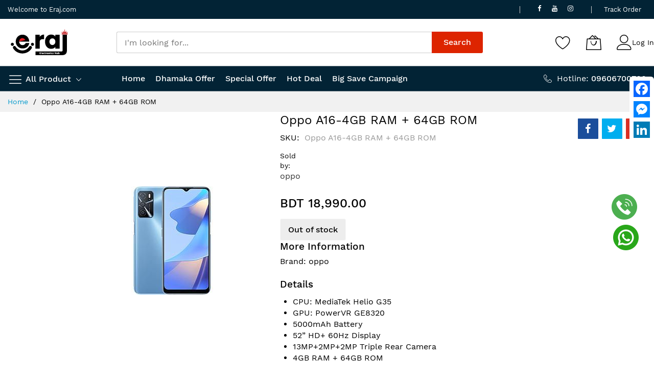

--- FILE ---
content_type: text/html; charset=UTF-8
request_url: https://eraj.com/oppo-a16-4-gb-ram-64-gb-rom.html
body_size: 32049
content:
<!doctype html>
<html lang="en">
    <head prefix="og: http://ogp.me/ns# fb: http://ogp.me/ns/fb# product: http://ogp.me/ns/product#">
        <script>
    var LOCALE = 'en\u002DUS';
    var BASE_URL = 'https\u003A\u002F\u002Feraj.com\u002F';
    var require = {
        'baseUrl': 'https\u003A\u002F\u002Feraj.com\u002Fstatic\u002Fversion1739789332\u002Ffrontend\u002FMageBig\u002Fmartfury_layout02\u002Fen_US'
    };</script>        <meta charset="utf-8"/>
<meta name="title" content="Oppo A16-4GB RAM + 64GB ROM"/>
<meta name="description" content="Oppo A16-4GB RAM + 64GB ROM "/>
<meta name="keywords" content="Oppo A16-4GB RAM + 64GB ROM"/>
<meta name="robots" content="INDEX,FOLLOW"/>
<meta name="viewport" content="width=device-width, initial-scale=1, shrink-to-fit=no"/>
<meta name="format-detection" content="telephone=no"/>
<title>Eraj.com- Oppo A16-4GB RAM + 64GB ROM</title>
<link  rel="stylesheet" type="text/css"  media="all" href="https://eraj.com/static/version1739789332/frontend/MageBig/martfury_layout02/en_US/mage/calendar.css" />
<link  rel="stylesheet" type="text/css"  media="all" href="https://eraj.com/static/version1739789332/frontend/MageBig/martfury_layout02/en_US/css/styles-m.css" />
<link  rel="stylesheet" type="text/css"  media="all" href="https://eraj.com/static/version1739789332/frontend/MageBig/martfury_layout02/en_US/Lof_All/lib/bootstrap/css/bootstrap-tiny.css" />
<link  rel="stylesheet" type="text/css"  media="all" href="https://eraj.com/static/version1739789332/frontend/MageBig/martfury_layout02/en_US/Lof_All/lib/owl.carousel/assets/owl.carousel.css" />
<link  rel="stylesheet" type="text/css"  media="all" href="https://eraj.com/static/version1739789332/frontend/MageBig/martfury_layout02/en_US/Lof_All/lib/fancybox/jquery.fancybox.css" />
<link  rel="stylesheet" type="text/css"  media="all" href="https://eraj.com/static/version1739789332/frontend/MageBig/martfury_layout02/en_US/Lof_All/lib/fancybox/helpers/jquery.fancybox-thumbs.css" />
<link  rel="stylesheet" type="text/css"  media="all" href="https://eraj.com/static/version1739789332/frontend/MageBig/martfury_layout02/en_US/Lof_ProductReviews/css/styles.css" />
<link  rel="stylesheet" type="text/css"  media="all" href="https://eraj.com/static/version1739789332/frontend/MageBig/martfury_layout02/en_US/mage/gallery/gallery.css" />
<link  rel="stylesheet" type="text/css"  media="all" href="https://eraj.com/static/version1739789332/frontend/MageBig/martfury_layout02/en_US/Sparsh_WhatsAppChat/css/whatsapp-chat.css" />
<link  rel="stylesheet" type="text/css"  media="all" href="https://eraj.com/static/version1739789332/frontend/MageBig/martfury_layout02/en_US/Webkul_Marketplace/css/wk_block.css" />
<link  rel="stylesheet" type="text/css"  media="all" href="https://eraj.com/static/version1739789332/frontend/MageBig/martfury_layout02/en_US/Webkul_OneStepCheckout/css/custom.css" />
<link  rel="stylesheet" type="text/css"  media="all" href="https://eraj.com/static/version1739789332/frontend/MageBig/martfury_layout02/en_US/Solwin_Emi/css/emi.css" />
<link  rel="stylesheet" type="text/css"  media="all" href="https://eraj.com/static/version1739789332/frontend/MageBig/martfury_layout02/en_US/Solwin_Emi/css/fancybox/jquery.fancybox.css" />
<link  rel="stylesheet" type="text/css"  media="all" href="https://eraj.com/static/version1739789332/frontend/MageBig/martfury_layout02/en_US/Webkul_Marketplace/css/style.css" />
<link  rel="stylesheet" type="text/css"  media="all" href="https://eraj.com/static/version1739789332/frontend/MageBig/martfury_layout02/en_US/Webkul_OneStepCheckout/css/buynow.css" />
<link  rel="stylesheet" type="text/css"  media="all" href="https://eraj.com/static/version1739789332/frontend/MageBig/martfury_layout02/en_US/Magefan_Blog/css/blog-m.css" />
<link  rel="stylesheet" type="text/css"  media="all" href="https://eraj.com/static/version1739789332/frontend/MageBig/martfury_layout02/en_US/Magefan_Blog/css/blog-new.css" />
<link  rel="stylesheet" type="text/css"  media="all" href="https://eraj.com/static/version1739789332/frontend/MageBig/martfury_layout02/en_US/Magefan_Blog/css/blog-custom.css" />
<link  rel="stylesheet" type="text/css"  media="screen and (min-width: 768px)" href="https://eraj.com/static/version1739789332/frontend/MageBig/martfury_layout02/en_US/css/styles-l.css" />
<link  rel="stylesheet" type="text/css"  media="print" href="https://eraj.com/static/version1739789332/frontend/MageBig/martfury_layout02/en_US/css/print.css" />
<script  type="text/javascript"  src="https://eraj.com/static/version1739789332/frontend/MageBig/martfury_layout02/en_US/requirejs/require.js"></script>
<script  type="text/javascript"  src="https://eraj.com/static/version1739789332/frontend/MageBig/martfury_layout02/en_US/mage/requirejs/mixins.js"></script>
<script  type="text/javascript"  src="https://eraj.com/static/version1739789332/frontend/MageBig/martfury_layout02/en_US/requirejs-config.js"></script>
<script  type="text/javascript"  src="https://eraj.com/static/version1739789332/frontend/MageBig/martfury_layout02/en_US/Mageplaza_SocialShare/js/thankskit.js"></script>
<script  type="text/javascript"  src="https://static.addtoany.com/menu/page.js"></script>
<link  rel="icon" type="image/x-icon" href="https://eraj.com/media/favicon/stores/1/Eraj_Website_2023-01.png" />
<link  rel="shortcut icon" type="image/x-icon" href="https://eraj.com/media/favicon/stores/1/Eraj_Website_2023-01.png" />
<!-- Google tag (gtag.js) -->
<script async src="https://www.googletagmanager.com/gtag/js?id=G-ZR0TZEFS3F"></script>
<script>
  window.dataLayer = window.dataLayer || [];
  function gtag(){dataLayer.push(arguments);}
  gtag('js', new Date());

  gtag('config', 'G-ZR0TZEFS3F');
</script>


<!-- Google Tag Manager -->
<script>(function(w,d,s,l,i){w[l]=w[l]||[];w[l].push({'gtm.start':
new Date().getTime(),event:'gtm.js'});var f=d.getElementsByTagName(s)[0],
j=d.createElement(s),dl=l!='dataLayer'?'&l='+l:'';j.async=true;j.src=
'https://www.googletagmanager.com/gtm.js?id='+i+dl;f.parentNode.insertBefore(j,f);
})(window,document,'script','dataLayer','GTM-PV7K4VZ');</script>
<!-- End Google Tag Manager -->



<!-- Google Tag Manager (noscript) -->
<noscript><iframe src="https://www.googletagmanager.com/ns.html?id=GTM-PV7K4VZ"
height="0" width="0" style="display:none;visibility:hidden"></iframe></noscript>
<!-- End Google Tag Manager (noscript) -->


<!-- Messenger Chat Plugin Code -->
    <div id="fb-root"></div>

    <!-- Your Chat Plugin code -->
    <div id="fb-customer-chat" class="fb-customerchat">
    </div>

    <script>
      var chatbox = document.getElementById('fb-customer-chat');
      chatbox.setAttribute("page_id", "108374578448182");
      chatbox.setAttribute("attribution", "biz_inbox");
    </script>

    <!-- Your SDK code -->
    <script>
      window.fbAsyncInit = function() {
        FB.init({
          xfbml            : true,
          version          : 'v17.0'
        });
      };

      (function(d, s, id) {
        var js, fjs = d.getElementsByTagName(s)[0];
        if (d.getElementById(id)) return;
        js = d.createElement(s); js.id = id;
        js.src = 'https://connect.facebook.net/en_US/sdk/xfbml.customerchat.js';
        fjs.parentNode.insertBefore(js, fjs);
      }(document, 'script', 'facebook-jssdk'));
    </script>


<style>

form#mb-newsletter-form {
    display: none;
}

.not-show-popup.field {
    display: none;
}

</style>            <script type="text/x-magento-init">
        {
            "*": {
                "Magento_PageCache/js/form-key-provider": {
                    "isPaginationCacheEnabled":
                        0                }
            }
        }
    </script>

<script type="text/x-magento-init">
{
    "*": {
        "magebig/ajaxcompare"    : {"enabled":true,"ajaxCompareUrl":"https:\/\/eraj.com\/ajaxcompare\/compare\/add\/"}    }
}
</script><script type="text/x-magento-init">
{
    "*": {
        "magebig/ajaxwishlist"    : {"ajaxWishlistUrl":"https:\/\/eraj.com\/ajaxwishlist\/wishlist\/add\/","isLogedIn":false}    }
}
</script>    <link rel="preload stylesheet" as="style" href="https://eraj.com/static/version1739789332/frontend/MageBig/martfury_layout02/en_US/css/localfont.css">

<meta property="og:type" content="product" />
<meta property="og:title"
      content="Oppo&#x20;A16-4GB&#x20;RAM&#x20;&#x2B;&#x20;64GB&#x20;ROM" />
<meta property="og:image"
      content="https://eraj.com/media/catalog/product/cache/befea53a9e74731886faf51f3c51f8c4/o/p/oppo_a16_1.jpg" />
<meta property="og:description"
      content="&#x0D;&#x0A;CPU&#x3A;&#x20;MediaTek&#x20;Helio&#x20;G35&#x0D;&#x0A;GPU&#x3A;&#x20;PowerVR&#x20;GE8320&#x0D;&#x0A;5000mAh&#x20;Battery&#x0D;&#x0A;52&#x201D;&#x20;HD&#x2B;&#x20;60Hz&#x20;Display&#x0D;&#x0A;13MP&#x2B;2MP&#x2B;2MP&#x20;Triple&#x20;Rear&#x20;Camera&#x0D;&#x0A;4GB&#x20;RAM&#x20;&#x2B;&#x20;64GB&#x20;ROM&#x0D;&#x0A;" />
<meta property="og:url" content="https://eraj.com/oppo-a16-4-gb-ram-64-gb-rom.html" />
    <meta property="product:price:amount" content="18990"/>
    <meta property="product:price:currency"
      content="BDT"/>
    </head>
    <body data-container="body" data-mage-init='{"loaderAjax": {}, "loader": { "icon": "#"}}' class="max-1600 layout01 layout02 catalog-product-view product-oppo-a16-4-gb-ram-64-gb-rom page-layout-1column page-layout-product-full-width" id="html-body" itemtype="http://schema.org/Product" itemscope="itemscope">
        <div class="page-wrapper magebig-container">
<script type="text/x-magento-init">
    {
        "*": {
            "Magento_PageBuilder/js/widget-initializer": {
                "config": {"[data-content-type=\"slider\"][data-appearance=\"default\"]":{"Magento_PageBuilder\/js\/content-type\/slider\/appearance\/default\/widget":false},"[data-content-type=\"map\"]":{"Magento_PageBuilder\/js\/content-type\/map\/appearance\/default\/widget":false},"[data-content-type=\"row\"]":{"Magento_PageBuilder\/js\/content-type\/row\/appearance\/default\/widget":false},"[data-content-type=\"tabs\"]":{"Magento_PageBuilder\/js\/content-type\/tabs\/appearance\/default\/widget":false},"[data-content-type=\"slide\"]":{"Magento_PageBuilder\/js\/content-type\/slide\/appearance\/default\/widget":{"buttonSelector":".pagebuilder-slide-button","showOverlay":"hover","dataRole":"slide"}},"[data-content-type=\"banner\"]":{"Magento_PageBuilder\/js\/content-type\/banner\/appearance\/default\/widget":{"buttonSelector":".pagebuilder-banner-button","showOverlay":"hover","dataRole":"banner"}},"[data-content-type=\"buttons\"]":{"Magento_PageBuilder\/js\/content-type\/buttons\/appearance\/inline\/widget":false},"[data-content-type=\"products\"][data-appearance=\"carousel\"]":{"Magento_PageBuilder\/js\/content-type\/products\/appearance\/carousel\/widget":false}},
                "breakpoints": {"desktop":{"label":"Desktop","stage":true,"default":true,"class":"desktop-switcher","icon":"Magento_PageBuilder::css\/images\/switcher\/switcher-desktop.svg","conditions":{"min-width":"1024px"},"options":{"products":{"default":{"slidesToShow":"5"}}}},"tablet":{"conditions":{"max-width":"1024px","min-width":"768px"},"options":{"products":{"default":{"slidesToShow":"4"},"continuous":{"slidesToShow":"3"}}}},"mobile":{"label":"Mobile","stage":true,"class":"mobile-switcher","icon":"Magento_PageBuilder::css\/images\/switcher\/switcher-mobile.svg","media":"only screen and (max-width: 768px)","conditions":{"max-width":"768px","min-width":"640px"},"options":{"products":{"default":{"slidesToShow":"3"}}}},"mobile-small":{"conditions":{"max-width":"640px"},"options":{"products":{"default":{"slidesToShow":"2"},"continuous":{"slidesToShow":"1"}}}}}            }
        }
    }
</script>
<script type="text/x-magento-init">
{
    "*": {
        "Magento_Theme/js/magebig": {
            "sticky_header": 1,
            "sticky_type": 0,
            "sticky_offset": 500        }
    }
}
</script>
<script type="text/x-magento-init">
    {
        "*": {
            "mage/cookies": {
                "expires": null,
                "path": "\u002F",
                "domain": ".eraj.com",
                "secure": true,
                "lifetime": "86400"
            }
        }
    }
</script>

<script>
    window.cookiesConfig = window.cookiesConfig || {};
    window.cookiesConfig.secure = true;
</script>
<script>
    require.config({
        paths: {
            googleMaps: 'https\u003A\u002F\u002Fmaps.googleapis.com\u002Fmaps\u002Fapi\u002Fjs\u003Fv\u003D3\u0026key\u003D'
        },
        config: {
            'Magento_PageBuilder/js/utils/map': {
                style: ''
            },
            'Magento_PageBuilder/js/content-type/map/preview': {
                apiKey: '',
                apiKeyErrorMessage: 'You\u0020must\u0020provide\u0020a\u0020valid\u0020\u003Ca\u0020href\u003D\u0027https\u003A\u002F\u002Feraj.com\u002Fadminhtml\u002Fsystem_config\u002Fedit\u002Fsection\u002Fcms\u002F\u0023cms_pagebuilder\u0027\u0020target\u003D\u0027_blank\u0027\u003EGoogle\u0020Maps\u0020API\u0020key\u003C\u002Fa\u003E\u0020to\u0020use\u0020a\u0020map.'
            },
            'Magento_PageBuilder/js/form/element/map': {
                apiKey: '',
                apiKeyErrorMessage: 'You\u0020must\u0020provide\u0020a\u0020valid\u0020\u003Ca\u0020href\u003D\u0027https\u003A\u002F\u002Feraj.com\u002Fadminhtml\u002Fsystem_config\u002Fedit\u002Fsection\u002Fcms\u002F\u0023cms_pagebuilder\u0027\u0020target\u003D\u0027_blank\u0027\u003EGoogle\u0020Maps\u0020API\u0020key\u003C\u002Fa\u003E\u0020to\u0020use\u0020a\u0020map.'
            },
        }
    });
</script>

<script>
    require.config({
        shim: {
            'Magento_PageBuilder/js/utils/map': {
                deps: ['googleMaps']
            }
        }
    });
</script>
<header class="page-header"><div class="panel wrapper"><div class="panel header"><div class="header-top-inner">
    <div class="container">
        <div class="row align-items-center header-top-row">
            <div class="d-none d-md-block col-sm-3 col-lg-5">
                <div class="welcome">Welcome to Eraj.com</div>
            </div>
            <div class="col-12 col-md-9 col-lg-7">
                <div class="row align-items-center justify-content-end top-link-wrap">
                    <style>
  .top-links.top-social-icon a {
    padding: 0px 10px !important;
  }
</style>
<div class="col-auto top-links top-social-icon"><a href="https://www.facebook.com/ErajCom"><i class="mbi mbi-facebook" aria-hidden="true"></i></a><a href="https://www.youtube.com/@erajelectronichub1348"><i class="mbi mbi-youtube" aria-hidden="true"></i></a><a href="https://www.instagram.com/eraj_bangladesh/"><i class="mbi mbi-instagram" aria-hidden="true"></i></a></div>
<div class="col-auto top-links"><a href="https://eraj.com/sales/guest/form/">Track Order</a></div>                    
                                    </div>
            </div>
        </div>
    </div>
</div>
<div class="header-main-content sticky-menu">
    <div class="container">
        <div class="header-main-inner ">
            <div class="row align-items-center header-maininner-row">
                <div class="col-12 col-md-2 col-lg-2 col-logo">
                    <div class="menu-logo">
                                                <div class="logo-top d-table-cell ">
    <div class="logo text-hide">
    <a
        class="logo"
        href="https://eraj.com/"
        title=""
        aria-label="store logo">
        <img src="https://eraj.com/media/logo/stores/1/Logo-With-S.png"
             title=""
             alt=""
            width="124"            height="56"        />
    </a>
    </div>
</div>
                        <div class="icon-top-mobile">
                            <div class="minicart-action">
                                <a class="action showcart" href="https://eraj.com/checkout/cart/"
                                   data-bind="scope: 'minicart_content'">
                                    <span class="text d-none">My Cart</span>
                                    <i class="mbi mbi-bag2"></i>
                                    <span class="counter qty empty"
                                          data-bind="css: { empty: !!getCartParam('summary_count') == false }, blockLoader: isLoading">
                                    <span class="counter-number" data-bind="html: getCartParam('summary_count') > 9 ? '&nbsp;9<sup>+</sup>' : getCartParam('summary_count')"></span>
                                </span>
                                </a>
                            </div>
                            <div class="user-icon-mobile user-topbar"><i class="mbi mbi-user"></i></div>
                        </div>
                    </div>
                    <div class="mb-navigation vertical-menu d-none d-md-block">
    <div class="title"><span class="mbi mbi-menu"></span><span class="d-none d-md-block">All Product            <i class="mbi mbi-ios-arrow-down"></i></span></div>
    <div class="navigation" data-action="navigation">
        <ul class="smartmenu magebig-nav">
            <li class="level0 nav-1 level-top mega_left parent"><a href="https://eraj.com/smartphones.html" class="level-top"><img width="20" height="20" alt="Smartphones" src="https://eraj.com//media/catalog/category/smartphone.png"><span>Smartphones</span></a><i class="mbi mbi-ios-arrow-down"></i><div class="simple-dropdown submenu show-sub" style="width: 270px; height:auto;"><div class="show-sub-content"><div class="mbmenu-block mbmenu-block-center menu-items col12-12 itemgrid itemgrid-4col"><ul class="level0"><li class="level1 item nav-1-1 level-top"><a href="https://eraj.com/smartphones/tablets.html" class="level-top"><span>Tablets</span></a></li><li class="level1 item nav-1-2 level-top"><a href="https://eraj.com/smartphones/feature-phone.html" class="level-top"><span>Feature Phone</span></a></li><li class="level1 item nav-1-3 level-top"><a href="https://eraj.com/smartphones/iphone.html" class="level-top"><span>iPhone</span></a></li></ul></div></div></div></li><li class="level0 nav-2 level-top mega_left parent"><a href="https://eraj.com/mobile-accessories.html" class="level-top"><img width="20" height="20" alt="Mobile Accessories" src="https://eraj.com//media/catalog/category/smart-belt_1_.png"><span>Mobile Accessories <span class="cat-label cat-label-new pin-bottom">new</span></span></a><i class="mbi mbi-ios-arrow-down"></i><div class="simple-dropdown submenu show-sub" style="width: 350px; height:auto;"><div class="show-sub-content"><div class="mbmenu-block mbmenu-block-center menu-items col12-12 itemgrid itemgrid-4col"><ul class="level0"><li class="level1 item nav-2-1 level-top"><a href="https://eraj.com/mobile-accessories/headphone.html" class="level-top"><span>Headphone</span></a></li><li class="level1 item nav-2-2 level-top"><a href="https://eraj.com/mobile-accessories/accessories.html" class="level-top"><span>Accessories</span></a></li><li class="level1 item nav-2-3 level-top"><a href="https://eraj.com/mobile-accessories/earbuds.html" class="level-top"><span>Earbuds</span></a></li><li class="level1 item nav-2-4 level-top"><a href="https://eraj.com/mobile-accessories/smartwatch.html" class="level-top"><span>Smart Watch</span></a></li><li class="level1 item nav-2-5 level-top"><a href="https://eraj.com/mobile-accessories/smart-watch-accessories.html" class="level-top"><span>Smart Watch Accessories</span></a></li><li class="level1 item nav-2-6 level-top"><a href="https://eraj.com/mobile-accessories/true-wireless-earbuds.html" class="level-top"><span>True Wireless Earbuds</span></a></li><li class="level1 item nav-2-7 level-top"><a href="https://eraj.com/mobile-accessories/bluetooth-headphone.html" class="level-top"><span>Bluetooth Headphone</span></a></li><li class="level1 item nav-2-8 level-top"><a href="https://eraj.com/mobile-accessories/wired-headphone.html" class="level-top"><span>Wired Headphone</span></a></li><li class="level1 item nav-2-9 level-top"><a href="https://eraj.com/mobile-accessories/sound-speaker.html" class="level-top"><span>Speaker</span></a></li><li class="level1 item nav-2-10 level-top"><a href="https://eraj.com/mobile-accessories/power-bank.html" class="level-top"><span>Power Bank</span></a></li><li class="level1 item nav-2-11 level-top"><a href="https://eraj.com/mobile-accessories/smart-band.html" class="level-top"><span>Smart Band</span></a></li><li class="level1 item nav-2-12 level-top"><a href="https://eraj.com/mobile-accessories/smart-gadget.html" class="level-top"><span>Smart Gadget</span></a></li><li class="level1 item nav-2-13 level-top"><a href="https://eraj.com/mobile-accessories/action-cameras.html" class="level-top"><span>Action Cameras</span></a></li><li class="level1 item nav-2-14 level-top"><a href="https://eraj.com/mobile-accessories/gimbal.html" class="level-top"><span>Gimbal</span></a></li><li class="level1 item nav-2-15 level-top"><a href="https://eraj.com/mobile-accessories/charger-adapter.html" class="level-top"><span>Charger &amp; Adapter</span></a></li><li class="level1 item nav-2-16 level-top"><a href="https://eraj.com/mobile-accessories/data-cable.html" class="level-top"><span>Data Cable</span></a></li><li class="level1 item nav-2-17 level-top"><a href="https://eraj.com/mobile-accessories/selfie-stick.html" class="level-top"><span>Selfie Stick</span></a></li><li class="level1 item nav-2-18 level-top"><a href="https://eraj.com/mobile-accessories/others.html" class="level-top"><span>Others</span></a></li><li class="level1 item nav-2-19 level-top"><a href="https://eraj.com/mobile-accessories/neckband.html" class="level-top"><span>Neckband</span></a></li></ul></div></div></div></li><li class="level0 nav-3 level-top mega_left parent"><a href="https://eraj.com/television.html" class="level-top"><img width="20" height="20" alt="Television" src="https://eraj.com//media/catalog/category/smart-tv_2_.png"><span>Television <span class="cat-label cat-label-new pin-bottom">new</span></span></a><i class="mbi mbi-ios-arrow-down"></i><div class="simple-dropdown submenu show-sub" style="width: 350px; height:auto;"><div class="show-sub-content"><div class="mbmenu-block mbmenu-block-center menu-items col12-12 itemgrid itemgrid-4col"><ul class="level0"><li class="level1 item nav-3-1 level-top"><a href="https://eraj.com/television/led-tv.html" class="level-top"><span>LED TV</span></a></li><li class="level1 item nav-3-2 level-top"><a href="https://eraj.com/television/smart-led-tv.html" class="level-top"><span>Smart LED TV</span></a></li></ul></div></div></div></li><li class="level0 nav-4 level-top mega_left parent"><a href="https://eraj.com/refrigerator.html" class="level-top"><img width="20" height="20" alt="Refrigerator" src="https://eraj.com//media/catalog/category/refrigerator.png"><span>Refrigerator</span></a><i class="mbi mbi-ios-arrow-down"></i><div class="simple-dropdown submenu show-sub" style="width: 350px; height:auto;"><div class="show-sub-content"><div class="mbmenu-block mbmenu-block-center menu-items col12-12 itemgrid itemgrid-2col"><ul class="level0"><li class="level1 item nav-4-1 level-top"><a href="https://eraj.com/refrigerator/freezer.html" class="level-top"><span>Freezer</span></a></li><li class="level1 item nav-4-2 level-top"><a href="https://eraj.com/refrigerator/direct-cool-refrigerator.html" class="level-top"><span>Direct Cool Refrigerator</span></a></li><li class="level1 item nav-4-3 level-top"><a href="https://eraj.com/refrigerator/non-frost-refrigerator.html" class="level-top"><span> Non-Frost Refrigerator</span></a></li><li class="level1 item nav-4-4 level-top"><a href="https://eraj.com/refrigerator/stabilizer.html" class="level-top"><span>Stabilizer</span></a></li></ul></div></div></div></li><li class="level0 nav-5 level-top mega_left parent"><a href="https://eraj.com/home-appliances.html" class="level-top"><img width="20" height="20" alt="Home Appliances" src="https://eraj.com//media/catalog/category/small-appliance.png"><span>Home Appliances</span></a><i class="mbi mbi-ios-arrow-down"></i><div class="simple-dropdown submenu show-sub" style="width: 270px; height:auto;"><div class="show-sub-content"><div class="mbmenu-block mbmenu-block-center menu-items col12-12 itemgrid itemgrid-4col"><ul class="level0"><li class="level1 item nav-5-1 level-top"><a href="https://eraj.com/home-appliances/blender.html" class="level-top"><span>Blender</span></a></li><li class="level1 item nav-5-2 level-top"><a href="https://eraj.com/home-appliances/iron.html" class="level-top"><span>Iron</span></a></li><li class="level1 item nav-5-3 level-top"><a href="https://eraj.com/home-appliances/rice-cooker.html" class="level-top"><span>Rice Cooker</span></a></li><li class="level1 item nav-5-4 level-top"><a href="https://eraj.com/home-appliances/sandwich-maker.html" class="level-top"><span>Sandwich Maker</span></a></li><li class="level1 item nav-5-5 level-top"><a href="https://eraj.com/home-appliances/toaster.html" class="level-top"><span>Toaster</span></a></li><li class="level1 item nav-5-6 level-top"><a href="https://eraj.com/home-appliances/mixer-grinder.html" class="level-top"><span>Mixer Grinder</span></a></li><li class="level1 item nav-5-7 level-top"><a href="https://eraj.com/home-appliances/electric-kettle.html" class="level-top"><span>Electric Kettle</span></a></li><li class="level1 item nav-5-8 level-top"><a href="https://eraj.com/home-appliances/induction-cooker.html" class="level-top"><span>Induction Cooker</span></a></li><li class="level1 item nav-5-9 level-top"><a href="https://eraj.com/home-appliances/fry-pan.html" class="level-top"><span>Fry Pan</span></a></li><li class="level1 item nav-5-10 level-top"><a href="https://eraj.com/home-appliances/ceiling-recharge-fan.html" class="level-top"><span>Ceiling Fan &amp; Recharge Fan</span></a></li><li class="level1 item nav-5-11 level-top"><a href="https://eraj.com/home-appliances/stabilizer.html" class="level-top"><span>Stabilizer</span></a></li><li class="level1 item nav-5-12 level-top"><a href="https://eraj.com/home-appliances/mosquito-bat.html" class="level-top"><span>Mosquito Bat</span></a></li><li class="level1 item nav-5-13 level-top"><a href="https://eraj.com/home-appliances/air-purifier.html" class="level-top"><span>Air Purifier</span></a></li><li class="level1 item nav-5-14 level-top"><a href="https://eraj.com/home-appliances/microweve-oven.html" class="level-top"><span>Microwave Oven</span></a></li><li class="level1 item nav-5-15 level-top"><a href="https://eraj.com/home-appliances/air-fryer.html" class="level-top"><span>Air Fryer</span></a></li><li class="level1 item nav-5-16 level-top"><a href="https://eraj.com/home-appliances/vacuum-cleaner.html" class="level-top"><span>Vacuum Cleaner</span></a></li><li class="level1 item nav-5-17 level-top"><a href="https://eraj.com/home-appliances/steam-iron.html" class="level-top"><span>Steam Iron</span></a></li><li class="level1 item nav-5-18 level-top"><a href="https://eraj.com/home-appliances/coffee-maker.html" class="level-top"><span>Coffee Maker</span></a></li><li class="level1 item nav-5-19 level-top"><a href="https://eraj.com/home-appliances/water-purifier.html" class="level-top"><span>Water Purifier</span></a></li><li class="level1 item nav-5-20 level-top"><a href="https://eraj.com/home-appliances/doi-maker.html" class="level-top"><span>Doi Maker</span></a></li><li class="level1 item nav-5-21 level-top"><a href="https://eraj.com/home-appliances/water-heater.html" class="level-top"><span>Water Heater</span></a></li><li class="level1 item nav-5-22 level-top"><a href="https://eraj.com/home-appliances/pressure-cooker.html" class="level-top"><span>Pressure Cooker</span></a></li><li class="level1 item nav-5-23 level-top"><a href="https://eraj.com/home-appliances/oil-pressing-machine.html" class="level-top"><span>Oil Pressing Machine</span></a></li><li class="level1 item nav-5-24 level-top"><a href="https://eraj.com/home-appliances/infrared-cooker.html" class="level-top"><span>Infrared Cooker</span></a></li><li class="level1 item nav-5-25 level-top"><a href="https://eraj.com/home-appliances/room-heater.html" class="level-top"><span>Room Heater</span></a></li><li class="level1 item nav-5-26 level-top"><a href="https://eraj.com/home-appliances/hand-mixer.html" class="level-top"><span>Hand Mixer</span></a></li><li class="level1 item nav-5-27 level-top"><a href="https://eraj.com/home-appliances/gas-burner.html" class="level-top"><span>Gas Burner</span></a></li><li class="level1 item nav-5-28 level-top"><a href="https://eraj.com/home-appliances/swing-machine.html" class="level-top"><span>Swing Machine</span></a></li></ul></div></div></div></li><li class="level0 nav-6 level-top mega_left parent"><a href="https://eraj.com/electronic-devices.html" class="level-top"><img width="20" height="20" alt="Electronic Devices" src="https://eraj.com//media/catalog/category/Eplug.png"><span>Electronic Devices</span></a><i class="mbi mbi-ios-arrow-down"></i><div class="simple-dropdown submenu show-sub" style="width: 270px; height:auto;"><div class="show-sub-content"><div class="mbmenu-block mbmenu-block-center menu-items col12-12 itemgrid itemgrid-4col"><ul class="level0"><li class="level1 item nav-6-1 level-top"><a href="https://eraj.com/electronic-devices/projector.html" class="level-top"><span>Projector</span></a></li><li class="level1 item nav-6-2 level-top"><a href="https://eraj.com/electronic-devices/hair-care.html" class="level-top"><span>Hair Care</span></a></li><li class="level1 item nav-6-3 level-top"><a href="https://eraj.com/electronic-devices/shaving-grooming.html" class="level-top"><span>Shaving &amp; Grooming</span></a></li><li class="level1 item nav-6-4 level-top"><a href="https://eraj.com/electronic-devices/router.html" class="level-top"><span>Router &amp; Networking</span></a></li><li class="level1 item nav-6-5 level-top"><a href="https://eraj.com/electronic-devices/sound-system-speaker.html" class="level-top"><span>Sound System &amp; Speaker</span></a></li><li class="level1 item nav-6-6 level-top"><a href="https://eraj.com/electronic-devices/webcam.html" class="level-top"><span>Webcam</span></a></li><li class="level1 item nav-6-7 level-top"><a href="https://eraj.com/electronic-devices/ip-cameras.html" class="level-top"><span>IP Cameras</span></a></li><li class="level1 item nav-6-8 level-top"><a href="https://eraj.com/electronic-devices/smart-display.html" class="level-top"><span>Smart Display</span></a></li><li class="level1 item nav-6-9 level-top"><a href="https://eraj.com/electronic-devices/wifi-router.html" class="level-top"><span>WiFi Router</span></a></li><li class="level1 item nav-6-10 level-top"><a href="https://eraj.com/electronic-devices/led-light.html" class="level-top"><span>LED Light</span></a></li><li class="level1 item nav-6-11 level-top"><a href="https://eraj.com/electronic-devices/torch-light.html" class="level-top"><span>Torch Light</span></a></li><li class="level1 item nav-6-12 level-top"><a href="https://eraj.com/electronic-devices/microphone.html" class="level-top"><span>Microphone</span></a></li></ul></div></div></div></li><li class="level0 nav-7 level-top mega_left parent"><a href="https://eraj.com/computers.html" class="level-top"><img width="20" height="20" alt="Computers" src="https://eraj.com//media/catalog/category/pc.png"><span>Computers</span></a><i class="mbi mbi-ios-arrow-down"></i><div class="simple-dropdown submenu show-sub" style="width: 270px; height:auto;"><div class="show-sub-content"><div class="mbmenu-block mbmenu-block-center menu-items col12-12 itemgrid itemgrid-4col"><ul class="level0"><li class="level1 item nav-7-1 level-top"><a href="https://eraj.com/computers/laptop-notebook.html" class="level-top"><span>Laptop &amp; Notebook</span></a></li><li class="level1 item nav-7-2 level-top"><a href="https://eraj.com/computers/tablets.html" class="level-top"><span>Tablets</span></a></li><li class="level1 item nav-7-3 level-top"><a href="https://eraj.com/computers/mini-pc.html" class="level-top"><span>Mini PC</span></a></li></ul></div></div></div></li><li class="level0 nav-8 level-top mega_left parent"><a href="https://eraj.com/computers-accessories.html" class="level-top"><img width="20" height="20" alt="Computers Accessories" src="https://eraj.com//media/catalog/category/computer-accessories.png"><span>Computers Accessories</span></a><i class="mbi mbi-ios-arrow-down"></i><div class="simple-dropdown submenu show-sub" style="width: 270px; height:auto;"><div class="show-sub-content"><div class="mbmenu-block mbmenu-block-center menu-items col12-12 itemgrid itemgrid-4col"><ul class="level0"><li class="level1 item nav-8-1 level-top"><a href="https://eraj.com/computers-accessories/mouse-keyboard.html" class="level-top"><span>Mouse &amp; Keyboard</span></a></li><li class="level1 item nav-8-2 level-top"><a href="https://eraj.com/computers-accessories/pen-drive.html" class="level-top"><span>Pen Drive</span></a></li><li class="level1 item nav-8-3 level-top"><a href="https://eraj.com/computers-accessories/hdd-ssd.html" class="level-top"><span>HDD &amp; SSD</span></a></li><li class="level1 item nav-8-4 level-top"><a href="https://eraj.com/computers-accessories/monitor.html" class="level-top"><span>Monitor</span></a></li><li class="level1 item nav-8-5 level-top"><a href="https://eraj.com/computers-accessories/printer.html" class="level-top"><span>Printer</span></a></li><li class="level1 item nav-8-6 level-top"><a href="https://eraj.com/computers-accessories/headset.html" class="level-top"><span>Headset</span></a></li><li class="level1 item nav-8-7 level-top"><a href="https://eraj.com/computers-accessories/ups.html" class="level-top"><span>UPS</span></a></li><li class="level1 item nav-8-8 level-top"><a href="https://eraj.com/computers-accessories/converter-cable.html" class="level-top"><span>Converter &amp; Cable</span></a></li><li class="level1 item nav-8-9 level-top"><a href="https://eraj.com/computers-accessories/gaming-gears.html" class="level-top"><span>Gaming Gears</span></a></li><li class="level1 item nav-8-10 level-top"><a href="https://eraj.com/computers-accessories/others-accessories.html" class="level-top"><span>Others Accessories</span></a></li></ul></div></div></div></li><li class="level0 nav-9 level-top mega_left parent"><a href="https://eraj.com/camera.html" class="level-top"><img width="20" height="20" alt="Camera" src="https://eraj.com//media/catalog/category/camera_1_.png"><span>Camera</span></a><i class="mbi mbi-ios-arrow-down"></i><div class="simple-dropdown submenu show-sub" style="width: 270px; height:auto;"><div class="show-sub-content"><div class="mbmenu-block mbmenu-block-center menu-items col12-12 itemgrid itemgrid-4col"><ul class="level0"><li class="level1 item nav-9-1 level-top"><a href="https://eraj.com/camera/security-camera.html" class="level-top"><span>Security Camera</span></a></li><li class="level1 item nav-9-2 level-top"><a href="https://eraj.com/camera/camera-accessories.html" class="level-top"><span>Camera Accessories</span></a></li><li class="level1 item nav-9-3 level-top"><a href="https://eraj.com/camera/ip-cameras.html" class="level-top"><span>IP Cameras</span></a></li></ul></div></div></div></li><li class="level0 nav-10 level-top mega_left parent"><a href="https://eraj.com/air-conditioner.html" class="level-top"><img width="20" height="20" alt="Air Conditioner" src="https://eraj.com//media/catalog/category/air-conditioner.png"><span>Air Conditioner</span></a><i class="mbi mbi-ios-arrow-down"></i><div class="simple-dropdown submenu show-sub" style="width: 350px; height:auto;"><div class="show-sub-content"><div class="mbmenu-block mbmenu-block-center menu-items col12-12 itemgrid itemgrid-4col"><ul class="level0"><li class="level1 item nav-10-1 level-top"><a href="https://eraj.com/air-conditioner/split-ac.html" class="level-top"><span>SPLIT AC</span></a></li><li class="level1 item nav-10-2 level-top"><a href="https://eraj.com/air-conditioner/cassette-ceiling-ac.html" class="level-top"><span>CASSETTE / CEILING AC</span></a></li><li class="level1 item nav-10-3 level-top"><a href="https://eraj.com/air-conditioner/haier-ac.html" class="level-top"><span>Haier AC</span></a></li></ul></div></div></div></li><li class="level0 nav-11 level-top mega_left parent"><a href="https://eraj.com/washing-machine.html" class="level-top"><img width="20" height="20" alt="Washing Machine" src="https://eraj.com//media/catalog/category/washing-machine.png"><span>Washing Machine</span></a><i class="mbi mbi-ios-arrow-down"></i><div class="simple-dropdown submenu show-sub" style="width: 350px; height:auto;"><div class="show-sub-content"><div class="mbmenu-block mbmenu-block-center menu-items col12-12 itemgrid itemgrid-4col"><ul class="level0"><li class="level1 item nav-11-1 level-top"><a href="https://eraj.com/washing-machine/automatic-top-load.html" class="level-top"><span>Automatic Top Load</span></a></li><li class="level1 item nav-11-2 level-top"><a href="https://eraj.com/washing-machine/automatic-front-load.html" class="level-top"><span>Automatic Front Load</span></a></li></ul></div></div></div></li><li class="level0 nav-12 level-top mega_left parent"><a href="https://eraj.com/offer.html" class="level-top"><img width="20" height="20" alt="Offer" src="https://eraj.com//media/catalog/category/best-price_1.png"><span>Offer</span></a><i class="mbi mbi-ios-arrow-down"></i><div class="simple-dropdown submenu show-sub" style="width: 270px; height:auto;"><div class="show-sub-content"><div class="mbmenu-block mbmenu-block-center menu-items col12-12 itemgrid itemgrid-4col"><ul class="level0"><li class="level1 item nav-12-1 level-top"><a href="https://eraj.com/offer/special-offer.html" class="level-top"><span>Special Offer</span></a></li><li class="level1 item nav-12-2 level-top"><a href="https://eraj.com/offer/hot-deal.html" class="level-top"><span>Hot Deal</span></a></li><li class="level1 item nav-12-3 level-top"><a href="https://eraj.com/offer/big-save-campaign.html" class="level-top"><span>Big Save Campaign</span></a></li><li class="level1 item nav-12-4 level-top"><a href="https://eraj.com/offer/deals-of-the-day.html" class="level-top"><span>Deals Of The Day</span></a></li><li class="level1 item nav-12-5 level-top"><a href="https://eraj.com/offer/qurbani-dhamaka-offer.html" class="level-top"><span>Dhamaka Offer</span></a></li><li class="level1 item nav-12-6 level-top"><a href="https://eraj.com/offer/best-selling-products.html" class="level-top"><span>Best Selling Products</span></a></li><li class="level1 item nav-12-7 level-top mega_left parent"><a href="https://eraj.com/offer/12-12-megablast.html" class="level-top"><span>12.12 Mega Blast</span></a><div class="simple-dropdown submenu show-sub" style="width: 270px; height:auto;"><div class="show-sub-content"><ul class="level1"><li class="level2 nav-12-7-1 level-top"><a href="https://eraj.com/offer/12-12-megablast/12-12-homepage.html" class="level-top"><span>12.12 homepage</span></a></li></ul></div></div></li></ul></div></div></div></li>                    </ul>
    </div>
</div>                </div>
                <div class="col-md-6 col-lg-5 col-xl-7 col-search">
                    <div class="top-search-wrap mfp-with-anim">
                        <div class="block block-search">
    <div class="block block-title"><strong>Search</strong></div>
    <div class="block block-content">
        <form class="form minisearch" id="search_mini_form" action="https://eraj.com/catalogsearch/result/" method="get">
            <div class="field search">
                <label class="label" for="search" data-role="minisearch-label">
                    <span>Search</span>
                </label>
                <div class="control">
                    <input id="search"
                           type="text"
                           name="q"
                           value=""
                           placeholder="I'm looking for..."
                           class="input-text"
                           maxlength="128"
                           role="combobox"
                           aria-haspopup="false"
                           aria-expanded="false"
                           aria-autocomplete="both"
                           autocomplete="off"/>
                    <div id="search_autocomplete" class="search-autocomplete"></div>
                    
<div data-bind="scope: 'ajaxsearch_form'">
    <!-- ko template: getTemplate() --><!-- /ko -->
</div>

<script type="text/x-magento-init">
{
    "*": {
        "Magento_Ui/js/core/app": {
            "components": {
                "ajaxsearch_form": {
                    "component": "MageBig_AjaxSearch/js/autocomplete",
                    "config": {
                        "url": "https://eraj.com/magebig_ajaxsearch/ajax/index/",
                        "lifetime": 60,
                        "searchFormSelector": "#search_mini_form",
                        "searchButtonSelector": "button.search",
                        "inputSelector": ".minisearch input.input-text",
                        "searchDelay": 800,
                        "storeCode": "default",
                        "currencyCode": "BDT"
                    }
                }
            }
        }
    }
}
</script>
                </div>
            </div>
            <div class="actions">
                <button type="submit"
                        title="Search"
                        class="action search">
                    <span>Search</span>
                </button>
            </div>
        </form>
    </div>
</div>
                    </div>
                </div>
                <div class="col-12 col-md-4 col-lg-5 col-xl-3 col-btn-actions-desktop d-none d-md-block">
                    <div class="header-content-action row no-gutters">
                        <div class="col col-wishlist d-none d-md-block">
    <div class="wishlist-topbar" data-bind="scope: 'wishlist'">
        <a class="wishlist-icon link wishlist" aria-label="Wishlist"
            href="https://eraj.com/wishlist/">
            <i class="mbi mbi-heart"></i>
            <span data-bind="html: wishlist().counter ? (wishlist().counter.replace(/[^0-9]/g,'') > 9 ? '&nbsp;9<sup>+</sup>' : wishlist().counter.replace(/[^0-9]/g,'')) : 0, css: { empty: !!wishlist().counter == false }" class="counter-number qty empty"></span>
        </a>
    </div>
</div>
<script type="text/x-magento-init">
    {
        "*": {
            "Magento_Ui/js/core/app": {
                "components": {
                    "wishlist": {
                        "component": "Magento_Wishlist/js/view/wishlist"
                    }
                }
            }
        }
    }
</script>
                        
<div class="col col-minicart">
    <div class="minicart-action">
        <a class="action showcart" href="https://eraj.com/checkout/cart/"
           data-bind="scope: 'minicart_content'">
            <span class="text d-none">My Cart</span>
            <i class="mbi mbi-bag2"></i>
            <span class="counter qty empty"
                  data-bind="css: { empty: !!getCartParam('summary_count') == false }, blockLoader: isLoading">
                <span class="counter-number" data-bind="html: getCartParam('summary_count') > 9 ? '&nbsp;9<sup>+</sup>' : getCartParam('summary_count')"></span>
            </span>
        </a>
    </div>
    <div data-block="minicart" class="minicart-wrapper minicart-slide mfp-hide">
                    <div class="block block-minicart empty" style="display: block;">
                <div id="minicart-content-wrapper" data-bind="scope: 'minicart_content'">
                    <!-- ko template: getTemplate() --><!-- /ko -->
                </div>
                            </div>
                <script>
            window.checkout = {"shoppingCartUrl":"https:\/\/eraj.com\/checkout\/cart\/","checkoutUrl":"https:\/\/eraj.com\/checkout\/","updateItemQtyUrl":"https:\/\/eraj.com\/checkout\/sidebar\/updateItemQty\/","removeItemUrl":"https:\/\/eraj.com\/checkout\/sidebar\/removeItem\/","imageTemplate":"Magento_Catalog\/product\/image_with_borders","baseUrl":"https:\/\/eraj.com\/","minicartMaxItemsVisible":5,"websiteId":"1","maxItemsToDisplay":10,"storeId":"1","storeGroupId":"1","customerLoginUrl":"https:\/\/eraj.com\/customer\/account\/login\/referer\/aHR0cHM6Ly9lcmFqLmNvbS9vcHBvLWExNi00LWdiLXJhbS02NC1nYi1yb20uaHRtbA~~\/","isRedirectRequired":false,"autocomplete":"off","captcha":{"user_login":{"isCaseSensitive":false,"imageHeight":50,"imageSrc":"","refreshUrl":"https:\/\/eraj.com\/captcha\/refresh\/","isRequired":false,"timestamp":1769452042}}};
        </script>
        <script type="text/x-magento-init">
            {
                "[data-block='minicart']": {
                    "Magento_Ui/js/core/app": {"components":{"minicart_content":{"children":{"subtotal.container":{"children":{"subtotal":{"children":{"subtotal.totals":{"config":{"display_cart_subtotal_incl_tax":0,"display_cart_subtotal_excl_tax":1,"template":"Magento_Tax\/checkout\/minicart\/subtotal\/totals"},"children":{"subtotal.totals.msrp":{"component":"Magento_Msrp\/js\/view\/checkout\/minicart\/subtotal\/totals","config":{"displayArea":"minicart-subtotal-hidden","template":"Magento_Msrp\/checkout\/minicart\/subtotal\/totals"}}},"component":"Magento_Tax\/js\/view\/checkout\/minicart\/subtotal\/totals"}},"component":"uiComponent","config":{"template":"Magento_Checkout\/minicart\/subtotal"}}},"component":"uiComponent","config":{"displayArea":"subtotalContainer"}},"item.renderer":{"component":"Magento_Checkout\/js\/view\/cart-item-renderer","config":{"displayArea":"defaultRenderer","template":"Magento_Checkout\/minicart\/item\/default"},"children":{"item.image":{"component":"Magento_Catalog\/js\/view\/image","config":{"template":"Magento_Catalog\/product\/image","displayArea":"itemImage"}},"checkout.cart.item.price.sidebar":{"component":"uiComponent","config":{"template":"Magento_Checkout\/minicart\/item\/price","displayArea":"priceSidebar"}}}},"extra_info":{"component":"uiComponent","config":{"displayArea":"extraInfo"}},"promotion":{"component":"uiComponent","config":{"displayArea":"promotion"}}},"config":{"itemRenderer":{"default":"defaultRenderer","simple":"defaultRenderer","virtual":"defaultRenderer"},"template":"Magento_Checkout\/minicart\/content"},"component":"Magento_Checkout\/js\/view\/minicart"}},"types":[]}                },
                "*": {
                    "Magento_Ui/js/block-loader": "#"
                }
            }
        </script>
    </div>
</div>
                                                    <div class="user-topbar col">
                            <i class="mbi mbi-user"></i>
                            <ul class="header links"><li class="authorization-link">
    <a href="https://eraj.com/customer/account/login/referer/aHR0cHM6Ly9lcmFqLmNvbS9vcHBvLWExNi00LWdiLXJhbS02NC1nYi1yb20uaHRtbA~~/">
        Log In    </a>
</li>
<li><a href="https://eraj.com/customer/account/create/" id="idByF8ylJy" >Register</a></li><li><a href="https://eraj.com/marketplace/" id="idl6Q0P19m" >Sell</a></li><li><a href="https://eraj.com/marketplace\account\dashboard/" >Vendor Dashboard</a></li></ul>                        </div>
                    </div>
                </div>
            </div>
        </div>
    </div>
</div>
<div class="header-menu-content d-none d-md-block">
    <div class="container">
        <div class="menu-container">
                        <div class="row align-items-center">
                <div class="col-2 d-none d-md-block">
                </div>
                <div class="col-9 col-md-9 col-lg-7 d-none d-md-block">
                    <div class="horizontal-menu-wrap"><div class="horizontal-menu">
  <ul class="smartmenu magebig-nav">
    <li class="level0 level-top mega_left parent"><a class="level-top" href="https://eraj.com/"><span>Home</span></a></li>
    <!--<li class="level0 level-top mega_ parent"><a class="level-top" href="/offer/12-12.html"><span>12.12 Mega Blast</span></a></li>---->
    <li class="level0 level-top mega_ parent"><a class="level-top" href="/offer/qurbani-dhamaka-offer.html"><span>Dhamaka Offer</span></a></li>
    <li class="level0 level-top mega_ parent"><a class="level-top" href="/offer/special-offer.html"><span>Special Offer</span></a></li>
    <li class="level0 level-top mega_ parent"><a class="level-top" href="/offer/hot-deal.html"><span>Hot Deal</span></a></li>
    <li class="level0 level-top mega_ parent"><a class="level-top" href="/big-save-campaign.html"><span>Big Save Campaign</span></a></li>
  </ul>
</div></div>
                </div>
                <div class="col-12 col-md-3 d-none d-lg-block"><div class="hotline-top"><i class="mbi mbi-telephone">&nbsp;</i><span><a href="tel:09606700700"> Hotline: <strong>09606700700</strong></a><span></span></span></div></div>
            </div>
                    </div>
    </div>
</div>
<div class="d-block d-md-none col-btn-actions">
    <div class="header-content-action row no-gutters">
        <div class="btn-nav-mobile col">
            <button type="button" class="btn-nav mb-toggle-switch mb-toggle-switch__htx" aria-label="menu"><span></span></button>
            <div class="menu-btn-text">Menu</div>
        </div>
        <div class="btn-search-mobile col">
            <i class="mbi mbi-magnifier"></i>
            <div class="menu-btn-text">Search</div>
        </div>
        <div class="col col-home">
            <a href="https://eraj.com/" aria-label="Home" class="go-home"><i
                        class="mbi mbi-home3"></i></a>
            <div class="menu-btn-text">Home</div>
        </div>

        <div class="col col-cart">
            <div class="minicart-action">
                <a class="action showcart" href="https://eraj.com/checkout/cart/"
                   data-bind="scope: 'minicart_content'">
                    <span class="text d-none">My Cart</span>
                    <i class="mbi mbi-bag2"></i>
                    <span class="counter qty empty" data-bind="css: { empty: !!getCartParam('summary_count') == false }, blockLoader: isLoading">
                        <span class="counter-number" data-bind="html: getCartParam('summary_count') > 9 ? '&nbsp;9<sup>+</sup>' : getCartParam('summary_count')"></span>
                    </span>
                </a>
            </div>
            <div class="menu-btn-text">My Cart</div>
        </div>

        <div class="user-topbar col">
            <i class="mbi mbi-user"></i>
            <div class="menu-btn-text">Me</div>
        </div>
    </div>
</div>
<a class="action skip contentarea"
   href="#contentarea">
    <span>
        Skip to Content    </span>
</a>
</div></div></header><div class="wrapper-breadcrums">
    <div class="breadcrumbs container" data-mage-init='{
        "breadcrumbs": {
            "categoryUrlSuffix": ".html",
            "useCategoryPathInUrl": 0,
            "product": "Oppo\u0020A16\u002D4GB\u0020RAM\u0020\u002B\u002064GB\u0020ROM"
        }
    }'>
    </div>
</div>
<main id="maincontent" class="page-main"><div class="container main-container"><div class="columns row"><div class="main-wrap col-12"><div class="column main"><!-- <div class="product-info-main-top product-info-main">
        <div class="row align-items-center">
        <div class="col-12 col-lg-8 col-xl-9">
            <div class="page-title-wrapper&#x20;product">
    <h1 class="page-title"
        >
        <span class="base" data-ui-id="page-title-wrapper" itemprop="name">Oppo A16-4GB RAM + 64GB ROM</span>    </h1>
    </div>
            <div class="info-after-title">
                                <div class="product attribute sku">
    <strong class="type">SKU</strong>    <div class="value" itemprop="sku">Oppo A16-4GB RAM + 64GB ROM</div>
</div>
            </div>
        </div>
        <div class="col-12 col-lg-4 col-xl-3">
            <div class="social-share">
    <ul class="social-listing">
        <li class="facebook">
            <button type="button" class="share-item mb-tooltip" title="Share on Facebook" onclick="window.open('https://www.facebook.com/sharer/sharer.php?u='+'https://eraj.com/oppo-a16-4-gb-ram-64-gb-rom.html');return false;"><span class="mbi mbi-facebook"></span></button>
        </li>
        <li class="twitter">
            <button type="button" class="share-item mb-tooltip" title="Share on Twitter" onclick="window.open('https://twitter.com/share?text=Oppo A16-4GB RAM + 64GB ROM&amp;url=https://eraj.com/oppo-a16-4-gb-ram-64-gb-rom.html');return false;"><span class="mbi mbi-twitter"></span></button>
        </li>
        <li class="email">
            <button type="button" class="share-item mb-tooltip" title="Share via Gmail" onclick="window.open('https://mail.google.com/mail/u/0/?view=cm&amp;fs=1&amp;to&amp;su=Oppo A16-4GB RAM + 64GB ROM&amp;body=https://eraj.com/oppo-a16-4-gb-ram-64-gb-rom.html&amp;ui=2&amp;tf=1');return false;"><span class="mbi mbi-google"></span>
            </button>
        </li>
            </ul>
</div>        </div>
    </div>
    </div>
 -->
<div class="product-info-main-content product-info-main">
    <div class="row">
        <div class="col-12 col-md-6 col-lg-5">
            <div class="product media"><div id="gallery-prev-area" tabindex="-1"></div>
<div class="action-skip-wrapper"><a class="action skip gallery-next-area"
   href="#gallery-next-area">
    <span>
        Skip to the end of the images gallery    </span>
</a>
</div>





<div class="gallery-placeholder _block-content-loading" data-gallery-role="gallery-placeholder">
    <img
        alt="main product photo"
        class="gallery-placeholder__image"
        src="https://eraj.com/media/catalog/product/cache/f4f00162adce089edc269ad8235f5877/o/p/oppo_a16_1.jpg"
    />
</div>

<script type="text/x-magento-init">
    {
        "[data-gallery-role=gallery-placeholder]": {
            "mage/gallery/gallery": {
                "mixins":["magnifier/magnify"],
                "magnifierOpts": {"fullscreenzoom":"20","top":"0","left":"100%","width":"500","height":"500","eventType":"hover","enabled":true,"mode":"outside"},
                "data": [{"thumb":"https:\/\/eraj.com\/media\/catalog\/product\/cache\/776f62997686ebbce3d010cb737281f3\/o\/p\/oppo_a16_1.jpg","img":"https:\/\/eraj.com\/media\/catalog\/product\/cache\/f4f00162adce089edc269ad8235f5877\/o\/p\/oppo_a16_1.jpg","full":"https:\/\/eraj.com\/media\/catalog\/product\/cache\/174d5740934479fa877a188d2e83cc61\/o\/p\/oppo_a16_1.jpg","caption":"Oppo A16-4GB RAM + 64GB ROM","position":"1","isMain":true,"type":"image","videoUrl":null}],
                "options": {"nav":"thumbs","loop":true,"keyboard":true,"arrows":false,"allowfullscreen":true,"showCaption":true,"width":600,"thumbwidth":130,"thumbheight":130,"height":600,"transitionduration":600,"transition":"dissolve","navarrows":true,"navtype":"slides","navdir":"vertical","thumbmargin":10},
                "fullscreen": {"nav":"thumbs","loop":true,"navdir":"vertical","navarrows":false,"navtype":"slides","arrows":true,"showCaption":true,"transitionduration":600,"transition":"dissolve","keyboard":true},
                 "breakpoints": {"mobile":{"conditions":{"max-width":"767px"},"options":{"options":{"nav":"thumbs","navdir":"horizontal"}}}}            }
        }
    }
</script>













<!-- End of Magento 2.4.0 -->
<script type="text/javascript">
var flag=true;
var width = parseInt(window.innerWidth);
if(width<576)
{
    require(['jquery','zoomplugin', 'mage/gallery/gallery'], function ($) {
        $(document).ready(function () { 
            $(document).on('fotorama:fullscreenenter', function () {
                var api = $('[data-gallery-role=gallery-placeholder]', '.column.main').data('gallery');
                api.fotorama.cancelFullScreen();

            });
            var mediaGallerySelector = '[data-gallery-role=gallery-placeholder]';        
            var gallery1 = $(mediaGallerySelector);
            gallery1.on('gallery:loaded', function () { 
                var api = $('[data-gallery-role=gallery-placeholder]', '.column.main').data('gallery');
                api.fotorama.options.allowfullscreen=false;
                api.fotorama.resize();
            });
            $('.gallery-placeholder').on('touchstart touchmove touchend', function() {
                $('.zoomContainer').remove();
                                                    $(".fotorama__stage__frame.fotorama__active > .fotorama__img ").elevateZoom({
                        zoomType                : "lens",
                        lensShape : "round",
                        lensSize    : parseInt("150"),
                        responsive:true
                    });
                            });
        });
    });       
} else {
    require(['jquery','zoomplugin',], function ($) {
        $( ".navigation" ).css( "z-index", "999" );
        $(document).ready(function () { 
        $('.gallery-placeholder').on('mouseover',function () {
            $('.fotorama__img').removeAttr("id")           
            $('#zoomconz1231').remove();
            $(".fotorama__stage__frame.fotorama__active > .fotorama__img").css({"border":"thick solid #0000FF"});
            $('.fotorama__stage__frame.fotorama__active > .fotorama__img').attr("id", "z1231");
               if(!($('.fotorama-video-container').attr( "aria-hidden" )=="false"))
                {
                                            $("#z1231").elevateZoom({
                            zoomType                : "lens",
                            lensShape : "round",
                            lensSize    : parseInt("200"),
                            easing              :       "none",
                            scrollZoom          :       "1"
                        });;
                                                                                                                                                                                                    }
            });
                      
        });
    });
}
</script>

















<script type="text/x-magento-init">
    {
        "[data-gallery-role=gallery-placeholder]": {
            "Magento_ProductVideo/js/fotorama-add-video-events": {
                "videoData": [{"mediaType":"image","videoUrl":null,"isBase":true}],
                "videoSettings": [{"playIfBase":"0","showRelated":"0","videoAutoRestart":"0"}],
                "optionsVideoData": []            }
        }
    }
</script>
<div class="action-skip-wrapper"><a class="action skip gallery-prev-area"
   href="#gallery-prev-area">
    <span>
        Skip to the beginning of the images gallery    </span>
</a>
</div><div id="gallery-next-area" tabindex="-1"></div>
</div>        </div>
        <div class="col-12 col-md-6 col-lg-7">

        <!-- Additional Code for Title & SKU -->
                    <div class="row align-items-center">
                <div class="col-12 col-lg-8 col-xl-9">
                    <div class="page-title-wrapper&#x20;product">
    <h1 class="page-title"
        >
        <span class="base" data-ui-id="page-title-wrapper" itemprop="name">Oppo A16-4GB RAM + 64GB ROM</span>    </h1>
    </div>
                    <div class="info-after-title">
                                                <div class="product attribute sku">
    <strong class="type">SKU</strong>    <div class="value" itemprop="sku">Oppo A16-4GB RAM + 64GB ROM</div>
</div>
                        
                    </div>
                </div>
                <div class="col-12 col-lg-4 col-xl-3">
                    <div class="social-share">
    <ul class="social-listing">
        <li class="facebook">
            <button type="button" class="share-item mb-tooltip" title="Share on Facebook" onclick="window.open('https://www.facebook.com/sharer/sharer.php?u='+'https://eraj.com/oppo-a16-4-gb-ram-64-gb-rom.html');return false;"><span class="mbi mbi-facebook"></span></button>
        </li>
        <li class="twitter">
            <button type="button" class="share-item mb-tooltip" title="Share on Twitter" onclick="window.open('https://twitter.com/share?text=Oppo A16-4GB RAM + 64GB ROM&amp;url=https://eraj.com/oppo-a16-4-gb-ram-64-gb-rom.html');return false;"><span class="mbi mbi-twitter"></span></button>
        </li>
        <li class="email">
            <button type="button" class="share-item mb-tooltip" title="Share via Gmail" onclick="window.open('https://mail.google.com/mail/u/0/?view=cm&amp;fs=1&amp;to&amp;su=Oppo A16-4GB RAM + 64GB ROM&amp;body=https://eraj.com/oppo-a16-4-gb-ram-64-gb-rom.html&amp;ui=2&amp;tf=1');return false;"><span class="mbi mbi-google"></span>
            </button>
        </li>
            </ul>
</div>                </div>
            </div>
                
        <!-- Additional Code for Title & SKU End -->
            <div class="product-info-main"><div class="product-info-price"><div class="price-box price-final_price" data-role="priceBox" data-product-id="815" data-price-box="product-id-815">
    

<span class="price-container price-final_price&#x20;tax&#x20;weee"
         itemprop="offers" itemscope itemtype="http://schema.org/Offer">
        <span  id="product-price-815"                data-price-amount="18990"
        data-price-type="finalPrice"
        class="price-wrapper "
    ><span class="price">BDT 18,990</span></span>
                <meta itemprop="price" content="18990" />
        <meta itemprop="priceCurrency" content="BDT" />
    </span>

</div><div class="product-info-stock-sku">
            <div class="stock unavailable" title="Availability">
            <span>Out of stock</span>
        </div>
    </div>
<h3>More Information</h3>

<!-- <p class="label att-border">
SKU: <span>Oppo A16-4GB RAM + 64GB ROM </span>
</P> -->

    <div class="additional-attributes-wrapper table-wrapper att-more-info">
        
        <div class="data table additional-attributes attr-more-info" id="product-attribute-specs-table">
            <div>
                                            <div>
                    <p class="label att-border" scope="row">Brand: 
                    <span class="data" data-th="Brand">oppo</span></p>
                </div>
                                            </div>
                </div>
    </div>

<h3>Details</h3>
<div class="product attribute overview">
        <div class="value" itemprop="description"><ul>
<li>CPU: MediaTek Helio G35</li>
<li>GPU: PowerVR GE8320</li>
<li>5000mAh Battery</li>
<li>52” HD+ 60Hz Display</li>
<li>13MP+2MP+2MP Triple Rear Camera</li>
<li>4GB RAM + 64GB ROM</li>
</ul></div>
</div>
</div>

<div class="product-add-form">
    <form data-product-sku="Oppo A16-4GB RAM + 64GB ROM"
          action="https://eraj.com/checkout/cart/add/uenc/aHR0cHM6Ly9lcmFqLmNvbS9vcHBvLWExNi00LWdiLXJhbS02NC1nYi1yb20uaHRtbA~~/product/815/" method="post"
          id="product_addtocart_form">
        <input type="hidden" name="product" value="815" />
        <input type="hidden" name="selected_configurable_option" value="" />
        <input type="hidden" name="related_product" id="related-products-field" value="" />
        <input type="hidden" name="item"  value="815" />
        <input name="form_key" type="hidden" value="8n8JX9eXMQvHU2Hg" />                            
    <script type="text/x-magento-init">
        {
            "#product_addtocart_form": {
                "Magento_Catalog/js/validate-product": {}
            }
        }
    </script>
        
                    </form>
</div>

<script type="text/x-magento-init">
    {
        "[data-role=priceBox][data-price-box=product-id-815]": {
            "priceBox": {
                "priceConfig":  {"productId":"815","priceFormat":{"pattern":"BDT\u00a0%s","precision":2,"requiredPrecision":2,"decimalSymbol":".","groupSymbol":",","groupLength":3,"integerRequired":false},"tierPrices":[]}            }
        }
    }
</script>

        <div style="display: none">
           <div id="emicontentdiv-815" class="emicontentdiv">
                 <div class="popup-title">
                    <h3>EMI Details</h3>
                 </div>
                 <div class="select-bank">
                    <h4>BDT 18,990</h4>
                    <b>Select a Bank: </b>
                    <select name="bank-select" id="bank-select-815" class="bank-select">
                       <option value="">Select Option</option>
                       
                    </select>
                 </div>
                 <div class="popup-inner" style="display: none;">
                    <div class="emi-details">
                       
                 </div>
              </div>
           </div>
        </div><script type="text/javascript">
                        require(["jquery", "cemifancybox"], function () {
                            jQuery(document).ready(function () {
                                jQuery("#emioption-815").fancybox({
                                    afterLoad : function(instance, current) {
                                        jQuery(".bankemi").hide();
                                        jQuery("#bank-select-815").prop("selectedIndex",0);
                                    }
                                });
                                jQuery("#bank-select-815").change(function () {
                                    jQuery.fancybox.update();
                                    jQuery(".popup-inner").hide();
                                    var bankId = "bank-div-"+jQuery(this).val()+-815;
                                    var divLength = jQuery(".bankemi").length;
                                    if(divLength){
                                        jQuery(".bankemi").each(function(){
                                            bankId === jQuery(this).attr("id") ?
                                            jQuery(this).show() : jQuery(this).hide();
                                        });
                                        jQuery(".popup-inner").show();
                                    }
                                });
                            });
                        });
                    </script>

    </div>            <div class="cat-links"><span>Category: </span><span><a href="https://eraj.com/smartphones.html">Smartphones</a></span></div>        </div>
    </div>
</div>


        <div class="product info detailed vertical">
                <div class="product data items" data-mage-init='{"tabs":{"openedState":"opened", "animate": {"duration": 300}}}'>
                                            <div class="data item title"
                     data-role="collapsible" id="tab-label-description">
                    <a class="data switch"
                       tabindex="-1"
                       data-toggle="switch"
                       href="#description"
                       id="tab-label-description-title">
                        Details                    </a>
                </div>
                <div class="data item content" id="description" data-role="content">
                    <div class="product attribute description">
        <div class="value" ><table width="631">
<tbody>
<tr>
<td width="121">Model</td>
<td width="509">&nbsp;A16</td>
</tr>
<tr>
<td width="121">OS</td>
<td width="509">ColorOS 11.1 based on Android 11</td>
</tr>
<tr>
<td width="121">Network</td>
<td width="509">SIM Card Type: Nano-SIM card
<p>* Functions available on the live network depend on the situations of carrier’s network and related services deployment.</p>
<p>2G: GSM 850/900/1800/1900 MHz</p>
<p>3G: UMTS (WCDMA) bands 1/5/8</p>
<p>4G: TD-LTE bands 38/40/41 (2535–2655 MHz)</p>
<p>4G: LTE FDD bands 1/3/5/8</p>
</td>
</tr>
<tr>
<td width="121">Dimension
<p>and Weight</p>
</td>
<td width="509">Height: about 163.8mm
<p>Width: about 75.6mm</p>
<p>Thickness: about 8.4mm</p>
<p>Weight: about 190g</p>
</td>
</tr>
<tr>
<td width="121">Display</td>
<td width="509">Size: 6.52″ (16.55cm)
<p>Screen Ratio: 88.7%</p>
<p>Resolution: 720 x 1600 (HD+)</p>
<p>Refresh Rate: 60Hz</p>
<p>Touch Sampling Rate: 60Hz</p>
<p>Color Gamut: 71% NTSC (Typical)</p>
<p>Pixel Density: 269 PPI</p>
<p>Contrast Ratio: 1500:1 (Typical)</p>
<p>Brightness: 480 nits (Typical)</p>
<p>Panel: LCD</p>
<p>Cover Glass: Sheet material (PC + PMMA)</p>
</td>
</tr>
<tr>
<td width="121">Front Camera</td>
<td width="509">8MP (f/2.0); FOV79°; 5P Lens
<p>1080P@30fps or 720P@30fps(Default; beautification turned on)</p>
</td>
</tr>
<tr>
<td width="121">Rear Camera</td>
<td width="509">13MP Main Camera: f/2.2; FOV 80°; 5P lens; AF
<p>2MP Mono Camera: f/2.4; FOV 88.8°; 3P lens; FF</p>
<p>2MP Macro Camera: f/2.4; FOV 88.8°; 3P lens; FF</p>
<p>Features: LED flash, HDR, panorama</p>
<p>Video: 1080p@30fps</p>
</td>
</tr>
<tr>
<td width="121">System Storage</td>
<td width="509">4 GB + 64 GB
<p>RAM Type: &nbsp;LPDDR4x @ 2133 MHz 2 × 16-bit (4 GB + 64 GB)</p>
<p>ROM Type: eMMC 5.1</p>
<p>External Memory: Supported</p>
<p>USB Version: USB 2.0</p>
<p>USB OTG: Supported</p>
</td>
</tr>
<tr>
<td width="121">SIM Card</td>
<td width="509">Dual</td>
</tr>
<tr>
<td width="121">Processors</td>
<td width="509">CPU: MediaTek Helio G35
<p>CPU Speed: up to 2.3GHz</p>
<p>CPU Cores: 8 cores</p>
<p>GPU: IMG GE8320 @ 680 MHz</p>
</td>
</tr>
<tr>
<td width="121">CPU Core</td>
<td width="509">Octa-core (4×2.3 GHz Cortex-A53 &amp; 4×1.8 GHz Cortex-A53)</td>
</tr>
<tr>
<td width="121">GPU</td>
<td width="509">PowerVR GE8320</td>
</tr>
<tr>
<td width="121">Battery</td>
<td width="509">4890 mAh/18.92 Wh (Min)
<p>5000 mAh/19.35 Wh (Typ)</p>
</td>
</tr>
<tr>
<td width="121">Connectivity</td>
<td width="509">WLAN: Wi-Fi 2.4 GHz, Wi-Fi 5 GHz, Wi-Fi Display
<p>Bluetooth Version: Bluetooth 5.0</p>
<p>Bluetooth Audio Codec: SBC, AAC, aptX, LDAC</p>
<p>USB Interface: USB Type C</p>
<p>Earphone Jack: 3.5mm</p>
</td>
</tr>
<tr>
<td width="121">Sensors</td>
<td width="509">Geomagnetic sensor
<p>Light sensor</p>
<p>Proximity sensor</p>
<p>Accelerometer</p>
<p>Gravity sensor</p>
<p>Step counting function</p>
</td>
</tr>
<tr>
<td width="121">Location Technology</td>
<td width="509">GNSS: Built-in GPS, A-GPS, BeiDou, GLONASS, GALILEO and QZSS positioning systems
<p>Others: Wi-Fi positioning, mobile network-based positioning, and electronic compass</p>
<p>Maps: Support Google Map and other third-party map apps</p>
</td>
</tr>
<tr>
<td width="121">In the box
<p>&nbsp;</p>
</td>
<td width="509">Phone x 1
<p>USB Cable x 1</p>
<p>Charger x 1</p>
<p>SIM Ejector Tool x 1</p>
<p>Protective Case x 1</p>
<p>Quick Start Guide x 1</p>
<p>Warranty Card x 1</p>
</td>
</tr>
</tbody>
</table></div>
</div>
                </div>
                                            <div class="data item title"
                     data-role="collapsible" id="tab-label-additional">
                    <a class="data switch"
                       tabindex="-1"
                       data-toggle="switch"
                       href="#additional"
                       id="tab-label-additional-title">
                        More Information                    </a>
                </div>
                <div class="data item content" id="additional" data-role="content">
                        <div class="additional-attributes-wrapper table-wrapper">
        <table class="data table additional-attributes" id="product-attribute-specs-table">
            <tbody>
                                            <tr>
                    <th class="label" scope="row">Brand</th>
                    <td class="data" data-th="Brand">oppo</td>
                </tr>
                                        </tbody>
        </table>
    </div>
                </div>
                                            <div class="data item title"
                     data-role="collapsible" id="tab-label-reviews">
                    <a class="data switch"
                       tabindex="-1"
                       data-toggle="switch"
                       href="#reviews"
                       id="tab-label-reviews-title">
                        Reviews                    </a>
                </div>
                <div class="data item content" id="reviews" data-role="content">
                    <div id="product-review-container" data-role="product-review"></div>

<div id="main-review-form" class="block review-add">
    <div class="block-title"><strong>Write Your Own Review</strong></div>
<div class="block-content">
<form action="https://eraj.com/lof_productreviews/reviews/save/id/815/" class="review-form" method="post" id="review-form" data-role="product-review-form" data-bind="scope: 'review-form'"  enctype="multipart/form-data" >
    <input name="form_key" type="hidden" value="8n8JX9eXMQvHU2Hg" />        <input type="hidden" name="order_id" id="review_order_id" value=""/>
    <input type="hidden" name="is_verified" id="review_verified" value="0"/>
    <fieldset class="fieldset review-fieldset" data-hasrequired="&#x2A;&#x20;Required&#x20;Fields">
        <legend class="legend review-legend"><span>You&#039;re reviewing:</span><strong>Oppo A16-4GB RAM + 64GB ROM</strong></legend><br />
                <span id="input-message-box"></span>
        <fieldset class="field required review-field-ratings">
            <legend class="label"><span>Your Rating</span></legend><br/>
            <div class="control">
                <div class="nested" id="product-review-table">
                                            <div class="field choice review-field-rating">
                            <label class="label" id="Product_Rating_rating_label"><span>Product Rating</span></label>
                            <div class="control review-control-vote">
                                                                                        <input
                                    type="radio"
                                    name="ratings[4]"
                                    id="Product_Rating_1"
                                    value="16"
                                    class="radio"
                                    data-validate="{ 'rating-required':true}"
                                    aria-labelledby="Product_Rating_rating_label Product_Rating_1_label" />
                                <label
                                    class="rating-1"
                                    for="Product_Rating_1"
                                    title="1&#x20;star"
                                    id="Product_Rating_1_label">
                                    <span>1 star</span>
                                </label>
                                                                                        <input
                                    type="radio"
                                    name="ratings[4]"
                                    id="Product_Rating_2"
                                    value="17"
                                    class="radio"
                                    data-validate="{ 'rating-required':true}"
                                    aria-labelledby="Product_Rating_rating_label Product_Rating_2_label" />
                                <label
                                    class="rating-2"
                                    for="Product_Rating_2"
                                    title="2&#x20;stars"
                                    id="Product_Rating_2_label">
                                    <span>2 stars</span>
                                </label>
                                                                                        <input
                                    type="radio"
                                    name="ratings[4]"
                                    id="Product_Rating_3"
                                    value="18"
                                    class="radio"
                                    data-validate="{ 'rating-required':true}"
                                    aria-labelledby="Product_Rating_rating_label Product_Rating_3_label" />
                                <label
                                    class="rating-3"
                                    for="Product_Rating_3"
                                    title="3&#x20;stars"
                                    id="Product_Rating_3_label">
                                    <span>3 stars</span>
                                </label>
                                                                                        <input
                                    type="radio"
                                    name="ratings[4]"
                                    id="Product_Rating_4"
                                    value="19"
                                    class="radio"
                                    data-validate="{ 'rating-required':true}"
                                    aria-labelledby="Product_Rating_rating_label Product_Rating_4_label" />
                                <label
                                    class="rating-4"
                                    for="Product_Rating_4"
                                    title="4&#x20;stars"
                                    id="Product_Rating_4_label">
                                    <span>4 stars</span>
                                </label>
                                                                                        <input
                                    type="radio"
                                    name="ratings[4]"
                                    id="Product_Rating_5"
                                    value="20"
                                    class="radio"
                                    data-validate="{ 'rating-required':true}"
                                    aria-labelledby="Product_Rating_rating_label Product_Rating_5_label" />
                                <label
                                    class="rating-5"
                                    for="Product_Rating_5"
                                    title="5&#x20;stars"
                                    id="Product_Rating_5_label">
                                    <span>5 stars</span>
                                </label>
                                                                                    </div>
                        </div>
                                    </div>
                <input type="hidden" name="validate_rating" class="validate-rating" value="" />
            </div>
        </fieldset>
            <div class="field review-field-nickname required">
            <label for="nickname_field" class="label"><span>Nickname</span></label>
            <div class="control">
                <input type="text" name="nickname" id="nickname_field" class="input-text" data-validate="{required:true}" data-bind="value: nickname()" />
            </div>
        </div>
        <div class="field review-field-summary required">
            <label for="summary_field" class="label"><span>Summary</span></label>
            <div class="control">
                <input type="text" name="title" id="summary_field" class="input-text" data-validate="{required:true}" data-bind="value: review().title" />
            </div>
        </div>
        <div class="field review-field-text required">
            <label for="review_field" class="label"><span>Review</span></label>
            <div class="control">
                <textarea name="detail" id="review_field" cols="5" rows="3" data-validate="{required:true}" data-bind="value: review().detail"></textarea>
            </div>
        </div>
        <div class="field review-field-text ">
            <label for="review_field" class="label"><span>Email</span></label>
            <div class="control">
                <input type="text" name="email" id="email_field" class="input-text"  data-bind="value: review().email" />
            </div>
        </div>
                        <div class="field review-field-images">
            <label for="review_images" class="label"><span>Review Images</span></label>
            <div class="control" id="control_image">
                <input type="file" id="review_images_0" name="review_images_0" class="input-text lof-review-images">
                <br id="br_0">
            </div>
            <div style="padding-left: 127px;">
                <input type="button" value="Add" class="action submit primary" id="add_image" onclick="addReviewImage(this)" data-limit="5">
                <input type="button" value="Delete" class="action submit primary" id="del_image" onclick="deleteReviewImage()">
            </div>
        </div>
            </fieldset>
    <div class="actions-toolbar review-form-actions">
        <div class="primary actions-primary">
            <button type="submit" class="action submit primary"><span>Submit Review</span></button>
        </div>
    </div>
</form>
<script type="text/x-magento-init">
{
    "[data-role=product-review-form]": {
        "Magento_Ui/js/core/app": {"components":{"review-form":{"component":"Magento_Review\/js\/view\/review"}}}    },
    "#review-form": {
        "Magento_Review/js/error-placement": {},
        "Magento_Review/js/validate-review": {}
    }
}
</script>
</div>
</div>
<script type="text/javascript">
    var i = 0;
    require([
        'jquery',
        'Magento_Customer/js/customer-data',
        'Magento_Customer/js/view/customer'
        ], function($, customerData){

            //Verify order information before adding new review
            var customerLogin = '';
            var verifyType = '';

            var review = customerData.get('review').extend({
                disposableCustomerData: 'review'
            });

            if (verifyType) {
                $('#main-review-form').addClass('hidden');
            }
            function checkCustomerEmail(email) {
                var emailRegex = /^([a-zA-Z0-9_.+-])+\@(([a-zA-Z0-9-])+\.)+([a-zA-Z0-9]{2,6})+$/;
                if (email.length == 0 ) {
                    $('#verify_email_field').after('<br><span class="verify-error">Enter a valid email!</span>');
                } else if (email.length > 0 && emailRegex.test(email) == false) {
                    $('#verify_email_field').after('<br><span class="verify-error"> Email is not format!</span>');
                } else {
                    return true;
                }
            }

            function checkCustomerOrder(value) {
                var regex = /^[+\-]?\d+$/;
                if (value.length == 0 ) {
                    $('#verify_order_field').after('<br><span class="verify-error">Order Id is empty!</span>');
                } else if (value.length > 0 && regex.test(value) == false) {
                    $('#verify_order_field').after('<br><span class="verify-error">Order Id is not format!</span>');
                } else {
                    return true;
                }
            }

            function updateOrderId(value) {
                if ($("#review_order_id").length > 0) {
                    $("#review_order_id").val(value);
                }
            }

            $('#verify_order_field').on("change", function() {
                updateOrderId($(this).val());
            });

            window.verifyInfo = function(){
                var verify_button_html = $("#verify_summit").html();
                $(".verify-error").remove();
                var order = $('#verify_order_field').val();
                var checkOrder = checkCustomerOrder(order);
                if(customerLogin == false){
                    var email = $('#verify_email_field').val();
                    var checkEmail = checkCustomerEmail(email);
                }
                var url = $('#verify_summit').data('link');
                if (checkOrder == true && customerLogin == true) {
                    $.ajax({
                        method: "POST",
                        url: url,
                        dataType: 'html',
                        data: {
                            'order_id': order
                        },
                        success: function(data){
                            value = $.parseJSON(data);
                            if (value.message == 'correct') {
                                $('#main-review-form').removeClass('hidden');
                                $('.lof-verify-purchased').addClass('hidden');
                                $("#review_verified").val(1);
                            } else if (value.message == 'incorrect') {

                                updateOrderId("");
                                $("#review_verified").val(0);
                                $(".verify-error").remove();
                                $('#verify_order_field').after('<br><span class="verify-error">This order was not made for this product</span>');
                            } else if (value.message == 'invalid_order') {

                                updateOrderId("");
                                $("#review_verified").val(0);
                                $(".verify-error").remove();
                                $('#verify_order_field').after('<br><span class="verify-error">Order id is not correct</span>');
                            }
                        }
                    });
                } else if (checkEmail == true && checkOrder == true && customerLogin == false) {

                    $("#verify_summit").html('<span>Loading</span>');
                    $.ajax({
                        method: "POST",
                        url: url,
                        dataType: 'html',
                        data: {
                            'customer_email' : email,
                            'order_id': order
                        },
                        success: function(data){
                            $("#verify_submit").html(verify_button_html);
                            value = $.parseJSON(data);
                            if (value.message == 'correct') {
                                $('#main-review-form').removeClass('hidden');
                                $('.lof-verify-purchased').addClass('hidden');
                                $("#review_verified").val(1);
                            } else if (value.message == 'incorrect') {

                                updateOrderId("");
                                $("#review_verified").val(0);
                                $(".verify-error").remove();
                                $('#verify_order_field').after('<br><span class="verify-error">This order was not made for this product</span>');
                            } else if (value.message == 'incorrect_email') {

                                updateOrderId("");
                                $("#review_verified").val(0);
                                $(".verify-error").remove();
                                $('#verify_email_field').after('<br><span class="verify-error">Email was not made this order.</span>');
                            } else if (value.message == 'invalid_order') {

                                updateOrderId("");
                                $("#review_verified").val(0);
                                $(".verify-error").remove();
                                $('#verify_order_field').after('<br><span class="verify-error">Order id is not correct</span>');
                            }
                        }
                    });
                }
            }

            window.addReviewImage = function(img) {
                var data_limit = $(img).data("limit");
                data_limit = parseInt(data_limit);
                if(data_limit <= 1) {
                    data_limit = 1;
                }
                var number_image_tags = $(".lof-review-images").length;
                if(parseInt(number_image_tags) < data_limit){
                    i++;
                    img = document.getElementById('control_image');
                    var br = document.createElement('br');
                    br.id = "br_" + i;
                    var input = document.createElement("input");
                    input.type = "file";
                    input.id = "review_images_" + i;
                    input.name = "review_images_" + i;
                    input.className = "input-text lof-review-images";
                    img.appendChild(input);
                    img.appendChild(br);
                }
            }
            window.deleteReviewImage = function() {
                if (document.getElementById("review_images_1") == null) {
                    document.getElementById("review_images_0").value = "";
                }
                if (i > 0) {
                    document.getElementById("review_images_" + i).remove();
                    document.getElementById("br_" + i).remove();
                    i--;
                }
            }

            var email = review.email || customerData.get('customer')().email;
            if (email && $("#email_field").length > 0) {
                $("#email_field").val(email);
            }
        });
</script>

<script type="text/x-magento-init">
    {
        "*": {
            "Magento_Review/js/process-reviews": {
                "productReviewUrl": "https\u003A\u002F\u002Feraj.com\u002Freview\u002Fproduct\u002FlistAjax\u002Fid\u002F815\u002F",
                "reviewsTabSelector": "#tab-label-reviews"
            }
        }
    }
</script>
                </div>
                                    </div>
    </div>
<input name="form_key" type="hidden" value="8n8JX9eXMQvHU2Hg" /><script>
    window.authenticationPopup = {"autocomplete":"off","customerRegisterUrl":"https:\/\/eraj.com\/customer\/account\/create\/","customerForgotPasswordUrl":"https:\/\/eraj.com\/customer\/account\/forgotpassword\/","baseUrl":"https:\/\/eraj.com\/","customerLoginUrl":"https:\/\/eraj.com\/customer\/ajax\/login\/"};
</script>
<script type="text/x-magento-init">
    {
        "*": {
            "Magento_Customer/js/section-config": {
                "sections": {"stores\/store\/switch":["*"],"stores\/store\/switchrequest":["*"],"directory\/currency\/switch":["*"],"*":["messages"],"customer\/account\/logout":["*","recently_viewed_product","recently_compared_product","persistent"],"customer\/account\/loginpost":["*"],"customer\/account\/createpost":["*"],"customer\/account\/editpost":["*"],"customer\/ajax\/login":["checkout-data","cart","captcha"],"catalog\/product_compare\/add":["compare-products"],"catalog\/product_compare\/remove":["compare-products"],"catalog\/product_compare\/clear":["compare-products"],"sales\/guest\/reorder":["cart"],"sales\/order\/reorder":["cart"],"checkout\/cart\/add":["cart","directory-data"],"checkout\/cart\/delete":["cart"],"checkout\/cart\/updatepost":["cart"],"checkout\/cart\/updateitemoptions":["cart"],"checkout\/cart\/couponpost":["cart"],"checkout\/cart\/estimatepost":["cart"],"checkout\/cart\/estimateupdatepost":["cart"],"checkout\/onepage\/saveorder":["cart","checkout-data","last-ordered-items"],"checkout\/sidebar\/removeitem":["cart"],"checkout\/sidebar\/updateitemqty":["cart"],"rest\/*\/v1\/carts\/*\/payment-information":["cart","last-ordered-items","captcha","instant-purchase"],"rest\/*\/v1\/guest-carts\/*\/payment-information":["cart","captcha"],"rest\/*\/v1\/guest-carts\/*\/selected-payment-method":["cart","checkout-data"],"rest\/*\/v1\/carts\/*\/selected-payment-method":["cart","checkout-data","instant-purchase"],"customer\/address\/*":["instant-purchase"],"customer\/account\/*":["instant-purchase"],"vault\/cards\/deleteaction":["instant-purchase"],"multishipping\/checkout\/overviewpost":["cart"],"paypal\/express\/placeorder":["cart","checkout-data"],"paypal\/payflowexpress\/placeorder":["cart","checkout-data"],"paypal\/express\/onauthorization":["cart","checkout-data"],"persistent\/index\/unsetcookie":["persistent"],"review\/product\/post":["review"],"wishlist\/index\/add":["wishlist"],"wishlist\/index\/remove":["wishlist"],"wishlist\/index\/updateitemoptions":["wishlist"],"wishlist\/index\/update":["wishlist"],"wishlist\/index\/cart":["wishlist","cart","merge-quote"],"wishlist\/index\/fromcart":["wishlist","cart","merge-quote"],"wishlist\/index\/allcart":["wishlist","cart","merge-quote"],"wishlist\/shared\/allcart":["wishlist","cart","merge-quote"],"wishlist\/shared\/cart":["cart","merge-quote"],"ajaxcompare\/compare\/add":["compare-products"],"ajaxwishlist\/wishlist\/add":["wishlist"],"sociallogin\/popup\/create":["checkout-data","cart"],"braintree\/paypal\/placeorder":["cart","checkout-data"],"braintree\/googlepay\/placeorder":["cart","checkout-data"],"cms\/index\/index":["customer","merge-quote"],"catalog\/product\/view":["customer","merge-quote"],"onestepcheckout\/multishipping\/removeitem":["cart"],"wishlist\/index\/index":["merge-quote","cart"]},
                "clientSideSections": ["checkout-data","cart-data"],
                "baseUrls": ["https:\/\/eraj.com\/"],
                "sectionNames": ["messages","customer","compare-products","last-ordered-items","cart","directory-data","captcha","instant-purchase","loggedAsCustomer","persistent","review","wishlist","merge-quote","recently_viewed_product","recently_compared_product","product_data_storage","paypal-billing-agreement"]            }
        }
    }
</script>
<script type="text/x-magento-init">
    {
        "*": {
            "Magento_Customer/js/customer-data": {
                "sectionLoadUrl": "https\u003A\u002F\u002Feraj.com\u002Fcustomer\u002Fsection\u002Fload\u002F",
                "expirableSectionLifetime": 60,
                "expirableSectionNames": ["cart","persistent"],
                "cookieLifeTime": "86400",
                "updateSessionUrl": "https\u003A\u002F\u002Feraj.com\u002Fcustomer\u002Faccount\u002FupdateSession\u002F"
            }
        }
    }
</script>
<script type="text/x-magento-init">
    {
        "*": {
            "Magento_Customer/js/invalidation-processor": {
                "invalidationRules": {
                    "website-rule": {
                        "Webkul_OneStepCheckout/js/invalidation-rules/cart": {
                            "sections": {
                                "cart": "cart",
                                "merge-quote": "merge-quote"
                            }
                        }
                    }
                }
            }
        }
    }
</script>
<script type="text/x-magento-init">
    {
        "body": {
            "pageCache": {"url":"https:\/\/eraj.com\/page_cache\/block\/render\/id\/815\/","handles":["default","catalog_product_view","catalog_product_view_type_simple","catalog_product_view_id_815","catalog_product_view_sku_Oppo%20A16-4GB%20RAM%20%2B%2064GB%20ROM","blog_css"],"originalRequest":{"route":"catalog","controller":"product","action":"view","uri":"\/oppo-a16-4-gb-ram-64-gb-rom.html"},"versionCookieName":"private_content_version"}        }
    }
</script>

    <script>
        if (window.require) {
            require(['jquery', 'Magefan_Blog/js/lib/mfblogunveil', 'domReady!'], function($){
                $('.mfblogunveil').mfblogunveil();
            });
        } else {
            /* e.g. hyva theme */
            document.addEventListener("DOMContentLoaded", function(){
                var items =  document.getElementsByClassName('mfblogunveil');
                var el, url;
                if (items.length) {
                    for (var i=0; i<items.length;i++) {
                        el = items[i];
                        url = el.getAttribute('data-original');
                        if (!url) {
                            continue;
                        }
                        if ('IMG' == el.tagName) {
                            el.src = url;
                        } else {
                            el.style.backgroundImage = "url('" + url  + "')";
                        }
                    }
                }
            });
        }
    </script>

<script type="text/x-magento-init">
    {
        "body": {
            "requireCookie": {"noCookieUrl":"https:\/\/eraj.com\/cookie\/index\/noCookies\/","triggers":[".action.towishlist"],"isRedirectCmsPage":true}        }
    }
</script>
<script type="text/x-magento-init">
    {
        "*": {
                "Magento_Catalog/js/product/view/provider": {
                    "data": {"items":{"815":{"add_to_cart_button":{"post_data":"{\"action\":\"https:\\\/\\\/eraj.com\\\/checkout\\\/cart\\\/add\\\/uenc\\\/%25uenc%25\\\/product\\\/815\\\/\",\"data\":{\"product\":\"815\",\"uenc\":\"%uenc%\"}}","url":"https:\/\/eraj.com\/checkout\/cart\/add\/uenc\/%25uenc%25\/product\/815\/","required_options":false},"add_to_compare_button":{"post_data":null,"url":"{\"action\":\"https:\\\/\\\/eraj.com\\\/catalog\\\/product_compare\\\/add\\\/\",\"data\":{\"product\":\"815\",\"uenc\":\"aHR0cHM6Ly9lcmFqLmNvbS9vcHBvLWExNi00LWdiLXJhbS02NC1nYi1yb20uaHRtbA~~\"}}","required_options":null},"price_info":{"final_price":18990,"max_price":18990,"max_regular_price":18990,"minimal_regular_price":18990,"special_price":null,"minimal_price":18990,"regular_price":18990,"formatted_prices":{"final_price":"<span class=\"price\">BDT\u00a018,990<\/span>","max_price":"<span class=\"price\">BDT\u00a018,990<\/span>","minimal_price":"<span class=\"price\">BDT\u00a018,990<\/span>","max_regular_price":"<span class=\"price\">BDT\u00a018,990<\/span>","minimal_regular_price":null,"special_price":null,"regular_price":"<span class=\"price\">BDT\u00a018,990<\/span>"},"extension_attributes":{"msrp":{"msrp_price":"<span class=\"price\">BDT\u00a00<\/span>","is_applicable":"","is_shown_price_on_gesture":"","msrp_message":"","explanation_message":"Our price is lower than the manufacturer&#039;s &quot;minimum advertised price.&quot; As a result, we cannot show you the price in catalog or the product page. <br><br> You have no obligation to purchase the product once you know the price. You can simply remove the item from your cart."},"tax_adjustments":{"final_price":18990,"max_price":18990,"max_regular_price":18990,"minimal_regular_price":18990,"special_price":18990,"minimal_price":18990,"regular_price":18990,"formatted_prices":{"final_price":"<span class=\"price\">BDT\u00a018,990<\/span>","max_price":"<span class=\"price\">BDT\u00a018,990<\/span>","minimal_price":"<span class=\"price\">BDT\u00a018,990<\/span>","max_regular_price":"<span class=\"price\">BDT\u00a018,990<\/span>","minimal_regular_price":null,"special_price":"<span class=\"price\">BDT\u00a018,990<\/span>","regular_price":"<span class=\"price\">BDT\u00a018,990<\/span>"}},"weee_attributes":[],"weee_adjustment":"<span class=\"price\">BDT\u00a018,990<\/span>"}},"images":[{"url":"https:\/\/eraj.com\/media\/catalog\/product\/cache\/befea53a9e74731886faf51f3c51f8c4\/o\/p\/oppo_a16_1.jpg","code":"recently_viewed_products_grid_content_widget","height":270,"width":270,"label":"Oppo A16-4GB RAM + 64GB ROM","resized_width":270,"resized_height":270},{"url":"https:\/\/eraj.com\/media\/catalog\/product\/cache\/befea53a9e74731886faf51f3c51f8c4\/o\/p\/oppo_a16_1.jpg","code":"recently_viewed_products_list_content_widget","height":270,"width":270,"label":"Oppo A16-4GB RAM + 64GB ROM","resized_width":270,"resized_height":270},{"url":"https:\/\/eraj.com\/media\/catalog\/product\/cache\/5126c5d0b170d4aad80b4bbc3da5db15\/o\/p\/oppo_a16_1.jpg","code":"recently_viewed_products_images_names_widget","height":65,"width":65,"label":"Oppo A16-4GB RAM + 64GB ROM","resized_width":65,"resized_height":65},{"url":"https:\/\/eraj.com\/media\/catalog\/product\/cache\/befea53a9e74731886faf51f3c51f8c4\/o\/p\/oppo_a16_1.jpg","code":"recently_compared_products_grid_content_widget","height":270,"width":270,"label":"Oppo A16-4GB RAM + 64GB ROM","resized_width":270,"resized_height":270},{"url":"https:\/\/eraj.com\/media\/catalog\/product\/cache\/befea53a9e74731886faf51f3c51f8c4\/o\/p\/oppo_a16_1.jpg","code":"recently_compared_products_list_content_widget","height":270,"width":270,"label":"Oppo A16-4GB RAM + 64GB ROM","resized_width":270,"resized_height":270},{"url":"https:\/\/eraj.com\/media\/catalog\/product\/cache\/5126c5d0b170d4aad80b4bbc3da5db15\/o\/p\/oppo_a16_1.jpg","code":"recently_compared_products_images_names_widget","height":65,"width":65,"label":"Oppo A16-4GB RAM + 64GB ROM","resized_width":65,"resized_height":65}],"url":"https:\/\/eraj.com\/oppo-a16-4-gb-ram-64-gb-rom.html","id":815,"name":"Oppo A16-4GB RAM + 64GB ROM","type":"simple","is_salable":"","store_id":1,"currency_code":"BDT","extension_attributes":{"review_html":"    <div class=\"product-reviews-summary short empty\">\n        <div class=\"reviews-actions\">\n            <a class=\"action add\" href=\"https:\/\/eraj.com\/oppo-a16-4-gb-ram-64-gb-rom.html#review-form\">\n                Be the first to review this product            <\/a>\n        <\/div>\n    <\/div>\n","wishlist_button":{"post_data":null,"url":"{\"action\":\"https:\\\/\\\/eraj.com\\\/wishlist\\\/index\\\/add\\\/\",\"data\":{\"product\":815,\"uenc\":\"aHR0cHM6Ly9lcmFqLmNvbS9vcHBvLWExNi00LWdiLXJhbS02NC1nYi1yb20uaHRtbA~~\"}}","required_options":null},"form_key":"8n8JX9eXMQvHU2Hg","sku":"Oppo A16-4GB RAM + 64GB ROM"},"is_available":false}},"store":"1","currency":"BDT","productCurrentScope":"website"}            }
        }
    }
</script>
        <div class="wk-seller-block wk-block wk-display-block" id="mp-wk-block">
        <div class="wk-seller-card-container wk-card-type2">
                            <div class="wk-seller-card-details-block">
                    <!-- <div class="wk-seller-card-details-img-block">
                        <a href="https://eraj.com/oppo" 
                        title="Visit Shop" target="_blank">
                            <img src="https://eraj.com/media/avatar/noimage.png">
                        </a>
                    </div> -->
                    <div class="wk-seller-card-details-content-block p-0">
                         <div class="wk-seller-card-row">
                            <div class="wk-seller-shop-title">
                                <span>Sold by:</span>
                                <a href="https://eraj.com/oppo" 
                                title="Visit Shop" 
                                id="profileconnect" target="_blank">
                                    oppo                                </a>
                            </div>
                                                    </div>
                        
                        <!-- <div class="wk-seller-card-row">
                            <span class="wk-ask-question-link"><a id="askque">
                                Contact Seller</a></span>
                                                    </div> -->
                        <!--  -->

                    </div>
                </div>
                <!-- <div class="wk-seller-card-product-block">
                                            <div class="wk-seller-card-product-container">
                                                                                        <div class="wk-seller-card-product">
                                    <a href="https://eraj.com/oppo-a16-3-gb-ram-32-gb-rom.html" 
                                    target="_blank" title="Oppo A16-3GB RAM + 32GB ROM">
                                        <img src="https://eraj.com/media/catalog/product/cache/776f62997686ebbce3d010cb737281f3/o/p/oppo_a16.jpg">
                                    </a>
                                </div>
                                                            <div class="wk-seller-card-product">
                                    <a href="https://eraj.com/oppo-a16e-4-gb-ram-64-gb-rom.html" 
                                    target="_blank" title="Oppo A16e-4GB RAM + 64 GB ROM">
                                        <img src="https://eraj.com/media/catalog/product/cache/776f62997686ebbce3d010cb737281f3/o/p/oppo_a16e.jpg">
                                    </a>
                                </div>
                                                            <div class="wk-seller-card-product">
                                    <a href="https://eraj.com/oppo-a54-6-gb-ram-128-gb-rom.html" 
                                    target="_blank" title="OPPO A54-6GB RAM + 128GB ROM">
                                        <img src="https://eraj.com/media/catalog/product/cache/776f62997686ebbce3d010cb737281f3/o/p/oppo_a54.jpg">
                                    </a>
                                </div>
                                                            <div class="wk-seller-card-product">
                                    <a href="https://eraj.com/oppo-a76-6-gb-ram-128-gb-rom.html" 
                                    target="_blank" title="Oppo A76-6GB RAM + 128GB ROM">
                                        <img src="https://eraj.com/media/catalog/product/cache/776f62997686ebbce3d010cb737281f3/o/p/oppo_a76.jpg">
                                    </a>
                                </div>
                                                            <div class="wk-seller-card-product">
                                    <a href="https://eraj.com/oppo-a95-8-gb-ram-128-gb-rom.html" 
                                    target="_blank" title="Oppo A95-8GB RAM + 128GB ROM">
                                        <img src="https://eraj.com/media/catalog/product/cache/776f62997686ebbce3d010cb737281f3/o/p/oppo_a95.jpg">
                                    </a>
                                </div>
                                                                                        <div class="wk-seller-card-product">
                                    <a href="https://eraj.com/oppo/collection" target="_blank">
                                        <span>View All 21 Products                                        </span>
                                    </a>
                                </div>
                                                    </div>
                                    </div> -->
                    </div>
    </div>
    <div class="ask-que">
        <div id="wk-mp-ask-data">
            <div class="wk-mp-modals-wrapper">
                <aside tabindex="0" data-type="popup" data-role="modal" 
                class="modal-popup modal-slide _inner-scroll wk-mp-model-popup">
                    <div tabindex="0" data-role="focusable-start"></div>
                    <div data-role="focusable-scope" class="modal-inner-wrap">
                        <header class="modal-header">
                            <h4 class="modal-title">Contact Seller</h4>
                            <button type="button" data-role="closeBtn" class="action-close wk-close">
                                <span>Close</span>
                            </button>
                            <span  class="wk-clear" ></span>
                        </header>
                                                <form id="ask-form" method="post" action="#" class="fieldset">
                            <div class="modal-body form-list field required">
                                <label class="label">Your Name :</label>
                                <input type="text" name="name" 
                                class="queryemail wk-contact_input_fields required-entry" 
                                value="" />
                                <label class="label">Your Email :</label>
                                <input type="text" name="email" 
                                class="queryemail required-entry validate-email wk-contact_input_fields" 
                                value="" />
                                <label class="label">Subject :</label>
                                <input type="text" name="subject" class="wk-contact_input_fields required-entry"/>
                                <label class="label">Your Query :</label>
                                <textarea  name="ask" 
                                class="wk-full-width queryquestion wk-contact_input_fields required-entry"></textarea>
                                <input type="hidden" name="seller-id" value="11"/>
                                <input type="hidden" name="product-id" 
                                value="815" />
                                                            </div>
                            <div class="modal-footer">
                                <span class="error"></span>
                                <span class="errormail"></span>
                                <input type="reset" value="Reset" 
                                id="resetbtn" class="wk-btn wk-btn_default"/>
                                <input type="submit" value="Submit" 
                                id="askbtn" class="wk-btn wk-btn-primary clickask"/>
                                <span class="wk-clear"></span>
                            </div>
                        </form>
                    </div>
                    <div tabindex="0" data-role="focusable-end"></div>
                </aside>
            </div>
        </div>
    </div>
        <script>
        require([
            "jquery",
            "Magento_Ui/js/modal/alert",
            "mage/mage"
        ], function($, alert) {
            var askDataForm = $('#ask-form');
            var cardType = 2;

            askDataForm.mage('validation', {});
            var flagDataForm = $('#flag-form');
            flagDataForm.mage('validation', {});
            // if (cardType == 2) {
            //     $('.product-info-main').before($('#mp-wk-block'));
            // } else {
            //     $('.product-info-main').append($('#mp-wk-block'));
            // }
            // $('#mp-wk-block').removeClass('no-display');
            // $('#mp-wk-block').addClass('wk-display-block');

            if (cardType == 2) {
                $('.product-info-main').before($('#mp-wk-block'));
            } else {
                $('.product-info-main').append($('#mp-wk-block'));
            }
            $('#mp-wk-block').removeClass('wk-display-block');
            $('#mp-wk-block').addClass('no-display');

            

            $('body').append($('#wk-mp-ask-data'));
            $('body').append($('#wk-mp-flag-data'));
            $(".wk-seller-rating-number" ).mouseover(function() {
                  $( ".wk-seller-rating" ).show();
            }).mouseout(function() {
                $( ".wk-seller-rating" ).hide();
              });

            $('#askque').click(function() {
                $('#ask-form input,#ask-form textarea').removeClass('mage-error');
                $('.page-wrapper').css('opacity','0.4');
                $('.wk-mp-model-popup').addClass('_show');
                $('#wk-mp-ask-data').show();
            });
            $('.wk-close').click(function() {
                $('.page-wrapper').css('opacity','1');
                $('#resetbtn').trigger('click');
                $('#wk-mp-ask-data').hide();
                $('#ask-form .validation-failed').each(function() {
                    $(this).removeClass('validation-failed');
                });
                $('#ask-form .validation-advice').each(function() {
                    $(this).remove();
                });
            });
            $('#askbtn').click(function() {
                if (askDataForm.valid()!=false) {
                    var thisthis = $(this);
                    if (thisthis.hasClass("clickask")) {
                                                    thisthis.removeClass('clickask');
                                $('#wk-mp-ask-data').addClass('mail-procss');
                                $.ajax({
                                    url:'https://eraj.com/marketplace/seller/sendmail/',
                                    data:$('#ask-form').serialize(),
                                    type:'post',
                                    dataType:'json',
                                    success:function(d) {
                                        thisthis.addClass('clickask');
                                        $('#wk-mp-ask-data').removeClass('mail-procss');
                                        alert({
                                            title: $.mage.__('Success Message'),
                                            content: $.mage.__('Your mail has been sent...'),
                                            actions: {
                                                always: function(){
                                                  $('.wk-close,#resetbtn').trigger('click');
                                                }
                                            },
                                            buttons: [{
                                                text: $.mage.__('Close'),
                                                class: 'action primary close',
                                                click: function () {
                                                    this.closeModal(true);
                                                }
                                            }]
                                        });
                                        $('.wk-close,#resetbtn').trigger('click');
                                    }
                                });
                                                }
                    return false;
                }
            });
            $('#reportflag').click(function() {
                $('#flag-form input,#flag-form textarea').removeClass('mage-error');
                $('.page-wrapper').css('opacity','0.4');
                $('.wk-mp-model-flag-popup').addClass('_show');
                $('#wk-mp-flag-data').show();
            });
            $('.wk-product-flag-close').click(function() {
                $('.page-wrapper').css('opacity','1');
                $('#resetflagbtn').trigger('click');
                $('#wk-mp-flag-data').hide();
                $('#flag-form .validation-failed').each(function() {
                    $(this).removeClass('validation-failed');
                });
                $('#flag-form .validation-advice').each(function() {
                    $(this).remove();
                });
            });
            $('.flag-reason').on('change',function(e) {
                if($(this).val() == "other_value") {
                $('.wk-flag-other-reason').show();
                $('.wk-flag-other-reason').addClass('required-entry');
              } else {
                $('.wk-flag-other-reason').hide();
                $('.wk-flag-other-reason').removeClass('required-entry');
              }
            });
            $('#resetflagbtn').on('click', function(e) {
              $('.wk-flag-other-reason').show();
              $('.wk-flag-other-reason').addClass('required-entry');
            });
            $('#flagbtn').click(function() {
                if (flagDataForm.valid()!=false) {
                    var thisthis = $(this);
                    if (thisthis.hasClass("clickflag")) {
                        thisthis.removeClass('clickflag');
                        $('#wk-mp-flag-data').addClass('mail-procss');
                        $.ajax({
                            url:'https://eraj.com/marketplace/product/reportflag/',
                            data:$('#flag-form').serialize(),
                            type:'post',
                            dataType:'json',
                            success:function(content) {
                                var messageContent = $('.wk-alert-modal-content').html();
                                thisthis.addClass('clickflag');
                                $('#wk-mp-flag-data').removeClass('mail-procss')
                                  alert({
                                      title: $.mage.__('Report Product'),
                                      content: $('.wk-flag-status-content'),
                                      actions: {
                                          always: function(){
                                            $('.wk-product-flag-close,#resetflagbtn').trigger('click');
                                            $('.wk-flag-other-reason').show();
                                            $('.wk-flag-other-reason').addClass('required-entry');
                                          }
                                      },
                                      buttons: [{
                                          text: $.mage.__('Close'),
                                          class: 'action primary close',
                                          click: function () {
                                              this.closeModal(true);
                                          }
                                      }]
                                  });
                                  $('.wk-alert-modal-content').append(messageContent);
                            }
                        });
                    }
                    return false;
                }
            });
        });
    </script>
    

            <style type="text/css">
            .a2a_svg, .a2a_count {
                border-radius: 0% !important;
                display: block;
            }

                        .mp_social_share_float {
                                    top: 150px;                                right: 0px;                background: #FFFFFF;                z-index: 9999;
            }

                
            @media only screen and (min-width: 430px) {.navigation { z-index: 1; }}
            @media only screen and (max-width: 777px) {
                .mp_social_share_inline {
                    width: fit-content;
                    justify-content: flex-end;
                    margin-top: -10px;
                    margin-bottom: 15px;
                    float: none;
                }
            }

            .footer-bottom .container .logo { z-index: 0;}
                    </style>

        <div class="">
            <div class="a2a_kit a2a_floating_style mp_social_share_float            a2a_kit_size_32            a2a_vertical_style">

                                                            <a class="a2a_button_facebook                        "></a>
                                                                                <a class="a2a_button_facebook_messenger                        "></a>
                                                                                <a class="a2a_button_linkedin                        "></a>
                                    
                            </div>
        </div>

        <script type="text/javascript">
            var a2a_config = a2a_config || {};

            a2a_config.icon_color ="unset,#FFFFFF";
            a2a_config.num_services = 8;
            a2a_config.onclick = 1;
            a2a_config.thanks = {postShare: false,};
            a2a_config.exclude_services = ["twitter","pinterest","tumblr"];
        </script>
    

    </div></div></div></div><div class="page-bottom"><div class="page-bottom-content container">
<div class="admin__data-grid-outer-wrap" data-bind="scope: 'widget_recently_viewed.widget_recently_viewed'">
    <!-- ko template: getTemplate() --><!-- /ko -->
<script type="text/x-magento-init">{"*": {"Magento_Ui/js/core/app": {"types":{"dataSource":[],"text":{"component":"Magento_Ui\/js\/form\/element\/text","extends":"widget_recently_viewed"},"column.text":{"component":"Magento_Ui\/js\/form\/element\/text","extends":"widget_recently_viewed"},"columns":{"extends":"widget_recently_viewed"},"widget_recently_viewed":{"deps":["widget_recently_viewed.recently_viewed_datasource"],"provider":"widget_recently_viewed.recently_viewed_datasource"},"html_content":{"component":"Magento_Ui\/js\/form\/components\/html","extends":"widget_recently_viewed"}},"components":{"widget_recently_viewed":{"children":{"widget_recently_viewed":{"type":"widget_recently_viewed","name":"widget_recently_viewed","children":{"widget_columns":{"type":"columns","name":"widget_columns","children":{"image":{"type":"column.text","name":"image","config":{"dataType":"text","component":"Magento_Catalog\/js\/product\/list\/columns\/image","componentType":"column","bodyTmpl":"Magento_Catalog\/product\/list\/columns\/image_with_borders","label":"Image","sortOrder":"0","displayArea":"general-area","imageCode":"recently_viewed_products_grid_content_widget","__disableTmpl":{"label":true}}},"name":{"type":"column.text","name":"name","config":{"dataType":"text","component":"Magento_Catalog\/js\/product\/name","componentType":"column","bodyTmpl":"Magento_Catalog\/product\/name","label":"Name","sortOrder":"1","displayArea":"details-area","__disableTmpl":{"label":true}}},"price":{"type":"column.text","name":"price","config":{"dataType":"text","component":"Magento_Msrp\/js\/product\/list\/columns\/msrp-price","componentType":"column","label":"Price","sortOrder":"3","displayArea":"details-area","renders":{"prices":{"default":{"component":"Magento_Catalog\/js\/product\/list\/columns\/pricetype-box","bodyTmpl":"Magento_Catalog\/product\/final_price","children":{"special_price":{"label":"Special Price","component":"Magento_Catalog\/js\/product\/list\/columns\/final-price","bodyTmpl":"Magento_Catalog\/product\/price\/special_price","sortOrder":"1","children":{"tax":{"component":"Magento_Tax\/js\/price\/adjustment"},"weee":{"component":"Magento_Weee\/js\/price\/adjustment"}}},"regular_price":{"label":"was","component":"Magento_Catalog\/js\/product\/list\/columns\/final-price","bodyTmpl":"Magento_Catalog\/product\/price\/regular_price","sortOrder":"2","children":{"tax":{"component":"Magento_Tax\/js\/price\/adjustment"},"weee":{"component":"Magento_Weee\/js\/price\/adjustment"}}},"minimal_price":{"label":"","component":"Magento_Catalog\/js\/product\/list\/columns\/final-price","bodyTmpl":"Magento_Catalog\/product\/price\/minimal_price","sortOrder":"3","children":{"tax":{"component":"Magento_Tax\/js\/price\/adjustment"},"weee":{"component":"Magento_Weee\/js\/price\/adjustment"}}},"minimal_regular_price":{"label":"was","component":"Magento_Catalog\/js\/product\/list\/columns\/final-price","bodyTmpl":"Magento_Catalog\/product\/price\/minimal_regular_price","sortOrder":"4","children":{"tax":{"component":"Magento_Tax\/js\/price\/adjustment"},"weee":{"component":"Magento_Weee\/js\/price\/adjustment"}}},"max_price":{"label":"","component":"Magento_Catalog\/js\/product\/list\/columns\/final-price","bodyTmpl":"Magento_Catalog\/product\/price\/max_price","sortOrder":"5","children":{"tax":{"component":"Magento_Tax\/js\/price\/adjustment"},"weee":{"component":"Magento_Weee\/js\/price\/adjustment"}}},"max_regular_price":{"label":"was","component":"Magento_Catalog\/js\/product\/list\/columns\/final-price","bodyTmpl":"Magento_Catalog\/product\/price\/max_regular_price","sortOrder":"6","children":{"tax":{"component":"Magento_Tax\/js\/price\/adjustment"},"weee":{"component":"Magento_Weee\/js\/price\/adjustment"}}}}},"bundle":{"bodyTmpl":"Magento_Bundle\/product\/final_price","children":{"minimal_price":{"label":"From","component":"Magento_Catalog\/js\/product\/list\/columns\/final-price","bodyTmpl":"Magento_Bundle\/product\/price\/minimal_price","sortOrder":"1"},"special_price":{"label":"Special Price","component":"Magento_Catalog\/js\/product\/list\/columns\/final-price","bodyTmpl":"Magento_Catalog\/product\/price\/special_price","sortOrder":"2"},"max_price":{"label":"To","showMaximumPrice":"true","sortOrder":"3"}}},"grouped":{"children":{"regular_price":{"bodyTmpl":"Magento_GroupedProduct\/product\/price\/regular_price"},"minimal_price":{"label":"Starting at","bodyTmpl":"Magento_GroupedProduct\/product\/price\/minimal_price"}}},"configurable":{"children":{"regular_price":{"bodyTmpl":"Magento_Catalog\/product\/final_price"},"minimal_price":{"label":"As low as:","bodyTmpl":"Magento_ConfigurableProduct\/product\/minimal_price"}}}}},"bodyTmpl":"Magento_Msrp\/product\/price\/price_box","__disableTmpl":{"label":true}}},"addtocart-button":{"type":"column.text","name":"addtocart-button","config":{"dataType":"text","component":"MageBig_WidgetPlus\/js\/product\/addtocart-button","componentType":"column","bodyTmpl":"MageBig_WidgetPlus\/product\/addtocart-button","label":"Add To Cart","displayArea":"action-primary-area","__disableTmpl":{"label":true}}},"addtocompare-button":{"type":"column.text","name":"addtocompare-button","config":{"dataType":"text","component":"Magento_Catalog\/js\/product\/addtocompare-button","componentType":"column","bodyTmpl":"Magento_Catalog\/product\/addtocompare-button","label":"Add To Compare","sortOrder":"2","displayArea":"action-secondary-area","__disableTmpl":{"label":true}}},"learn-more":{"type":"column.text","name":"learn-more","config":{"dataType":"text","component":"Magento_Catalog\/js\/product\/learn-more","componentType":"column","bodyTmpl":"Magento_Catalog\/product\/link","label":"Learn more","displayArea":"description-area","__disableTmpl":{"label":true}}},"review":{"type":"column.text","name":"review","config":{"dataType":"text","component":"Magento_Ui\/js\/grid\/columns\/column","componentType":"column","bodyTmpl":"ui\/grid\/cells\/html","label":"review","sortOrder":"3","__disableTmpl":{"label":true}}},"addtowishlist-button":{"type":"column.text","name":"addtowishlist-button","config":{"dataType":"text","component":"Magento_Wishlist\/js\/product\/addtowishlist-button","componentType":"column","bodyTmpl":"Magento_Wishlist\/product\/addtowishlist-button","label":"Add To Wishlist","sortOrder":"1","displayArea":"action-secondary-area","__disableTmpl":{"label":true}}}},"config":{"childDefaults":{"storageConfig":{"provider":"ns = ${ $.ns }, index = bookmarks","root":"columns.${ $.index }","namespace":"current.${ $.storageConfig.root }"}},"component":"MageBig_WidgetPlus\/js\/product\/list\/listing","storageConfig":{"namespace":"current","provider":"ns = ${ $.ns }, index = bookmarks"},"componentType":"columns","displayMode":"grid","template":"MageBig_WidgetPlus\/product\/list\/listing","label":"Recently Viewed Products","additionalClasses":"block-viewed-products-grid","listTemplate":"MageBig_WidgetPlus\/product\/list\/listing"}}},"config":{"component":"uiComponent"}},"recently_viewed_datasource":{"type":"dataSource","name":"recently_viewed_datasource","dataScope":"widget_recently_viewed","config":{"data":{"store":"1","currency":"BDT","productCurrentScope":"website","displayTaxes":"1","displayWeee":"1","allowWishlist":true},"component":"Magento_Catalog\/js\/product\/provider","productStorageConfig":{"namespace":"product_data_storage","className":"DataStorage","updateRequestConfig":{"url":"https:\/\/eraj.com\/rest\/default\/V1\/products-render-info"}},"identifiersConfig":{"namespace":"recently_viewed_product"},"scopeConfig":{},"type":"Magento\\Catalog\\Block\\Widget\\RecentlyViewed","uiComponent":"widget_recently_viewed","page_size":"12","show_attributes":"name,image,price","show_buttons":"add_to_cart,add_to_compare,add_to_wishlist","module_name":"Magento_Catalog","params":{"namespace":"widget_recently_viewed"}}}}}}}}}</script></div>
</div></div></main><footer class="page-footer"><div class="footer content"><div class="widgetplus widgetplus-block lazyload slider-0" id="widgetplus-block-3409079100">
    <div class="block-static clearfix">
                            <div class="widget block block-static-block">
    <style>#html-body [data-pb-style=NKIUK3D],#html-body [data-pb-style=XLOVWMK]{background-position:left top;background-size:cover;background-repeat:no-repeat;background-attachment:scroll}#html-body [data-pb-style=XLOVWMK]{justify-content:flex-start;display:flex;flex-direction:column}#html-body [data-pb-style=NKIUK3D]{align-self:stretch}#html-body [data-pb-style=ISRCBNU]{display:flex;width:100%}#html-body [data-pb-style=P1HG3JN]{justify-content:flex-start;display:flex;flex-direction:column;background-position:left top;background-size:cover;background-repeat:no-repeat;background-attachment:scroll;width:16.6667%;align-self:stretch}#html-body [data-pb-style=Q596C9P]{text-align:center;border-style:none}#html-body [data-pb-style=FWW1S10],#html-body [data-pb-style=X51VRE4]{max-width:100%;height:auto}#html-body [data-pb-style=JX2CFEC],#html-body [data-pb-style=KNSGWFE],#html-body [data-pb-style=PDOC52E],#html-body [data-pb-style=RV01QAQ],#html-body [data-pb-style=X0OEPPR]{justify-content:flex-start;display:flex;flex-direction:column;background-position:left top;background-size:cover;background-repeat:no-repeat;background-attachment:scroll;width:16.6667%;align-self:stretch}@media only screen and (max-width: 768px) { #html-body [data-pb-style=Q596C9P]{border-style:none} }</style><div data-content-type="row" data-appearance="contained" data-element="main"><div data-enable-parallax="0" data-parallax-speed="0.5" data-background-images="{}" data-background-type="image" data-video-loop="true" data-video-play-only-visible="true" data-video-lazy-load="true" data-video-fallback-src="" data-element="inner" data-pb-style="XLOVWMK"><div class="pagebuilder-column-group" data-background-images="{}" data-content-type="column-group" data-appearance="default" data-grid-size="12" data-element="main" data-pb-style="NKIUK3D"><div class="pagebuilder-column-line" data-content-type="column-line" data-element="main" data-pb-style="ISRCBNU"><div class="pagebuilder-column" data-content-type="column" data-appearance="full-height" data-background-images="{}" data-element="main" data-pb-style="P1HG3JN"><figure class="floating-call-button" data-content-type="image" data-appearance="full-width" data-element="main" data-pb-style="Q596C9P"><a href="tel:+8801404434040" target="" data-link-type="default" title="" data-element="link"><img class="pagebuilder-mobile-hidden" src="https://eraj.com/media/wysiwyg/phone-call_1_.png" alt="" title="" data-element="desktop_image" data-pb-style="X51VRE4"><img class="pagebuilder-mobile-only" src="https://eraj.com/media/wysiwyg/phone-call_1_.png" alt="" title="" data-element="mobile_image" data-pb-style="FWW1S10"></a></figure></div><div class="pagebuilder-column" data-content-type="column" data-appearance="full-height" data-background-images="{}" data-element="main" data-pb-style="PDOC52E"></div><div class="pagebuilder-column" data-content-type="column" data-appearance="full-height" data-background-images="{}" data-element="main" data-pb-style="JX2CFEC"></div><div class="pagebuilder-column" data-content-type="column" data-appearance="full-height" data-background-images="{}" data-element="main" data-pb-style="KNSGWFE"></div><div class="pagebuilder-column" data-content-type="column" data-appearance="full-height" data-background-images="{}" data-element="main" data-pb-style="X0OEPPR"></div><div class="pagebuilder-column" data-content-type="column" data-appearance="full-height" data-background-images="{}" data-element="main" data-pb-style="RV01QAQ"></div></div></div></div></div><div data-content-type="html" data-appearance="default" data-element="main" data-decoded="true"><style>
  /* Floating image */
  .floating-call-button {
    position: fixed;
    bottom: 280px;
    right: 8px;
    z-index: 999;
    width: 100px;
  }

  /* float img on mobile */
  @media screen and (max-width:767px) {
    .floating-call-button{
      bottom: unset;
      top: 400px;
      right: 0px;
    }
    .floating-call-button{
      margin-right: 0;
    }
  }
</style></div></div>

<div id="footer-widgets" class="footer-widgets" style="background: #000;">
  <div class="container-fluid">
    <div class="container">
      <div class="selling-feature">
        <div class="row align-items-center">
          <div class="col-6 col-lg-3">
            <div class="media list-features">
              <div class="media-left align-self-center mr-1 mr-sm-4"><i class="mbi mbi-rocket" style="color: #fff;">&nbsp;</i></div>
              <div class="media-body" style="color: #fff;">
                <div class="media-heading h4" style="color: #fff;">Countrywide Delivery</div>
                <div class="text desc std" style="color: #fff;">For all over Bangladesh</div>
              </div>
            </div>
          </div>
          <div class="col-6 col-lg-3">
            <div class="media list-features">
              <div class="media-left align-self-center mr-1 mr-sm-4"><i class="mbi mbi-money" style="color: #fff;">&nbsp;</i></div>
              <div class="media-body" style="color: #fff;">
                <div class="media-heading h4" style="color: #fff;">Cash On Delivery</div>
                <div class="text desc std" style="color: #fff;">Get your product then pay us</div>
              </div>
            </div>
          </div>
          <div class="col-6 col-lg-3">
            <div class="media list-features">
              <div class="media-left align-self-center mr-1 mr-sm-4"><i class="mbi mbi-credit-card2" style="color: #fff;">&nbsp;</i></div>
              <div class="media-body">
                <div class="media-heading h4" style="color: #fff;">EMI Payment</div>
                <div class="text desc std" style="color: #fff;">100% secure payment</div>
              </div>
            </div>
          </div>
          <div class="col-6 col-lg-3">
            <div class="media list-features">
              <div class="media-left align-self-center mr-1 mr-sm-4"><i class="mbi mbi-bubbles" style="color: #fff;">&nbsp;</i></div>
              <div class="media-body">
                <div class="media-heading h4" style="color: #fff;">24/7 Support</div>
                <div class="text desc std" style="color: #fff;">Always here for you</div>
              </div>
            </div>
          </div>
        </div>
      </div>
    </div>
  </div>
  <hr style="border-color: #fff;">
  <div class="footer-main container">
    <div class="row">
      <div class="col-12 col-md-6 col-lg-2">
        <div class="footer-links-wrap toggle-mobile open">
          <div class="h4 title" style="color: #fff;">QUICK LINKS</div>
          <div class="footer-container content-toggle">
            <ul class="footer-links">
              <li><a href="/television.html" style="color: #fff;">Television</a></li>
              <li><a href="/refrigerator.html" style="color: #fff;">Refrigerator</a></li>
              <li><a href="/home-appliances.html" style="color: #fff;">Home Appliances</a></li>
              <li><a href="/washing-machine.html" style="color: #fff;">Washing Machine</a></li>
            </ul>
          </div>
        </div>
      </div>
      <div class="col-12 col-md-6 col-lg-2">
        <div class="footer-links-wrap toggle-mobile">
          <div class="h4 title" style="color: #fff;">COMPANY</div>
          <div class="footer-container content-toggle">
            <ul class="footer-links">
              <li><a href="https://eraj.com/about-us" style="color: #fff;">Contact Us</a></li>
              <li><a href="https://eraj.com/about-us" style="color: #fff;">About Eraj</a></li>
              <li><a href="https://eraj.com/privacy-policy" style="color: #fff;">Privacy Policy</a></li>
              <li><a href="https://eraj.com/terms-conditions" style="color: #fff;">Terms &amp; Conditions</a></li>
              <li><a href="https://eraj.com/return-refund-policy" style="color: #fff;">Return &amp; Refund Policy</a></li>
            </ul>
          </div>
        </div>
      </div>
      <div class="col-12 col-md-6 col-lg-3">
        <div class="footer-links-wrap toggle-mobile">
          <div class="h4 title" style="color: #fff;">ERAJ BUSSINESS</div>
          <div class="footer-container content-toggle">
            <ul class="footer-links">
              <li><a href="/customer/account/create/" style="color: #fff;">Sell on Eraj</a></li>
              <li><a href="/big-save-campaign.html" style="color: #fff;">Big Save Campaign</a></li>
              <li><a href="/special-offer.html" style="color: #fff;">Special Offer</a></li>
              <li><a href="/hot-deal.html" style="color: #fff;">Hot Deal</a></li>
            </ul>
          </div>
        </div>
      </div>
      <div class="col-12 col-md-6 col-lg-5">
        <div class="footer-links-wrap toggle-mobile">
          <div class="h4 title" style="color: #fff;">NEWSLETTER</div>
          <div class="footer-container content-toggle">
            <p style="color: #fff;">Register now to get updates on promotions &amp; coupons</p>
            <div class="main-newsletter">
    <div class="main-newsletter-inner">
        <div class="subscribe">
            <form novalidate action="https://eraj.com/newsletter/subscriber/new/" method="post" data-mage-init='{"validation": {"errorClass": "mage-error"}}' id="newsletter-validate-detail-footer">
                <input name="form_key" type="hidden" value="8n8JX9eXMQvHU2Hg">                <div class="block-content">
                    <div class="input-box">
                        <label class="d-none" for="newsletter">
                            Sign Up for Our Newsletter:                        </label>
                        <input name="email" type="email" id="newsletter" placeholder="Enter your email here..." data-mage-init='{"mage/trim-input":{}}' data-validate="{required:true, 'validate-email':true}">
                        <button class="hover-effect07" title="Subscribe" type="submit">
                            <span>Subscribe</span>
                        </button>
                    </div>
                </div>
            </form>
        </div>
    </div>
</div>
<script type="text/x-magento-init">
    {
        "#newsletter-validate-detail-footer": {
            "MageBig_NewsPopup/js/ajax-newsletter": {}
        }
    }
</script>
 <br>
            <p style="color: #fff;">Follow us</p>
            <ul class="social-links">
              <li><a class="mb-tooltip facebook" title="facebook" href="https://www.facebook.com/ErajCom"><i class="mbi mbi-facebook"><span class="text-hide">facebook</span></i></a></li>
              <li><a class="mb-tooltip instagram" title="instagram" href="https://www.instagram.com/eraj_bangladesh/"><i class="mbi mbi-instagram"><span class="text-hide">instagram</span></i></a></li>
              <li><a class="mb-tooltip youtube" title="youtube" href="https://www.youtube.com/@erajelectronichub1348"><i class="mbi mbi-youtube"><span class="text-hide">youtube</span></i></a></li>
            </ul>
          </div>
        </div>
      </div>
    </div>
  </div>
</div>
<hr style="border-color: #fff;">
<div class="container-fluid">
  <div class="container">
    <div class="footer-copyright-vertical">
      <div class="row align-items-center">
        <div class="footer-copyright col-md-5 col-sm-12">
          <div class="text-copyright" style="color: #fff;">© Eraj.com 2025, All Rights Reserved. Developed by <a style="color: #fff;" href="https://trendsbird.com/">Trends Bird Limited</a></div>
        </div>
        <div class="footer-payment col-md-7 col-sm-12">
          <ul class="mr-payment">
            <li><img class="img-fluid" src="https://eraj.com/media/wysiwyg/magebig/payment/Banner-2-650x50.png" alt="" width="650" height="90" loading="lazy"></li>
          </ul>
        </div>
      </div>
    </div>
  </div>
</div>
<style>
  .mr-payment {
    margin: 0px !important;
  }
</style>            </div>

    
    
    
    
    </div>
<div
    class="field-recaptcha"
    id="recaptcha-caa20ac351216e6f76edced1efe7c61fff5f4796-container"
    data-bind="scope:'recaptcha-caa20ac351216e6f76edced1efe7c61fff5f4796'"
>
    <!-- ko template: getTemplate() --><!-- /ko -->
</div>

<script>
    require(['jquery', 'domReady!'], function ($) {
        $('#recaptcha-caa20ac351216e6f76edced1efe7c61fff5f4796-container')
            .appendTo('#newsletter-validate-detail');
    });
</script>

<script type="text/x-magento-init">
{
    "#recaptcha-caa20ac351216e6f76edced1efe7c61fff5f4796-container": {
        "Magento_Ui/js/core/app": {"components":{"recaptcha-caa20ac351216e6f76edced1efe7c61fff5f4796":{"settings":{"rendering":{"sitekey":"6LdbtsUpAAAAAJPAzVnzVUSflMMYczcDE2jwxOal","badge":"inline","size":"invisible","theme":"light","hl":""},"invisible":true},"component":"Magento_ReCaptchaFrontendUi\/js\/reCaptcha","reCaptchaId":"recaptcha-caa20ac351216e6f76edced1efe7c61fff5f4796"}}}    }
}
</script>
</div></footer><div id="go-top" style="display: none;"><a title="Top" href="#"><i class="mbi mbi-chevron-up"></i></a></div>
<script type="text/x-magento-init">
        {
            "*": {
                "Magento_Ui/js/core/app": {
                    "components": {
                        "storage-manager": {
                            "component": "Magento_Catalog/js/storage-manager",
                            "appendTo": "",
                            "storagesConfiguration" : {"recently_viewed_product":{"requestConfig":{"syncUrl":"https:\/\/eraj.com\/catalog\/product\/frontend_action_synchronize\/"},"lifetime":"86400","allowToSendRequest":null},"recently_compared_product":{"requestConfig":{"syncUrl":"https:\/\/eraj.com\/catalog\/product\/frontend_action_synchronize\/"},"lifetime":"1000","allowToSendRequest":null},"product_data_storage":{"updateRequestConfig":{"url":"https:\/\/eraj.com\/rest\/default\/V1\/products-render-info"},"requestConfig":{"syncUrl":"https:\/\/eraj.com\/catalog\/product\/frontend_action_synchronize\/"},"allowToSendRequest":null}}                        }
                    }
                }
            }
        }
</script>
<script type="text/x-magento-init">
{
	"*":{
		"MageBig_QuickView/js/quickview":{
			"baseUrl": "https://eraj.com/",
			"quickviewLabel": "<i class='mbi mbi-eye'></i>",
			"itemClass": ".product-item",
			"target": ".product-item-info",
			"autoAddButtons":false		}
	}
}
</script>

    <div id="whatsappchat">
        <a href="https://web.whatsapp.com/send?phone=+8801404434040&amp;text=Hello! I am interested in your product" target="_blank" class="btn-web bottom-right">
            <img src="https://eraj.com/media/sparsh/whatsapp_chat_image/default/whatsapp_1_.png" alt="WhatsApp Chat">
        </a>
        <a href="https://wa.me/+8801404434040?text=Hello! I am interested in your product" target="_blank" class="btn-mobile bottom-right">
            <img src="https://eraj.com/media/sparsh/whatsapp_chat_image/default/whatsapp_1_.png" alt="WhatsApp Chat">
        </a>
    </div>
        <style type="text/css">
        #whatsappchat a.top-left {
            top: 30px;
            left: 230px;
        }

        #whatsappchat a.top-right {
            top: 30px;
            right: 230px;
        }

        #whatsappchat a.top-middle {
            top: 30px;
            left: 50%;
            transform: translateX(-50%);
        }

        #whatsappchat a.left-middle {
            left: 30px;
            top: 50%;
            transform: translateY(-50%);
        }

        #whatsappchat a.right-middle {
            right: 30px;
            top: 50%;
            transform: translateY(-50%);
        }

        #whatsappchat a.bottom-middle {
            bottom: 30px;
            left: 50%;
            transform: translateX(-50%);
        }

        #whatsappchat a.bottom-left {
            left: 30px;
            bottom: 0px;
        }

        #whatsappchat a.bottom-right {
            right: 30px;
            bottom: 230px;
        }
    </style>
    <div id="social-login-popup" class="white-popup mfp-with-anim mfp-hide"
         data-mage-init='{"socialPopupForm": {"headerLink":".header.links","popupEffect":"mfp-move-from-top","formLoginUrl":"https:\/\/eraj.com\/customer\/ajax\/login\/","forgotFormUrl":"https:\/\/eraj.com\/sociallogin\/popup\/forgot\/","createFormUrl":"https:\/\/eraj.com\/sociallogin\/popup\/create\/","fakeEmailUrl":"https:\/\/eraj.com\/sociallogin\/social\/email\/","popupCreate":0,"popupForgot":0}}'>
                    <div class="social-login block-container fake-email" style="display:none">
    <div class="social-login-title">
        <h2 class="forgot-pass-title">Real email address is required to social networks</h2>
    </div>
    <div class="block col-mp mp-12">
        <div class="block-content">
            <form class="form-fake-email" id="social-form-fake-email" data-mage-init='{"validation":{}}'>
                <fieldset class="fieldset" data-hasrequired="* Required Fields">
                    <div class="field note">Please enter your email address below to create account.</div>
                    <div class="field email required">
                        <label for="real_email_address" class="label"><span>Email</span></label>
                        <div class="control">
                            <input type="email" name="realEmail" id="real_email_address" class="input-text"
                                   data-validate="{required:true, 'validate-email':true}"/>
                        </div>
                    </div>
                </fieldset>
                <div class="actions-toolbar">
                    <div class="primary">
                        <button type="button" id="bnt-social-login-fake-email" class="action send primary">
                            <span>Submit</span>
                        </button>
                    </div>
                </div>
            </form>
        </div>
    </div>
</div>
                <div class="social-login block-container authentication">
    <div class="social-login-title">
        <h2 class="login-title">Log In</h2>
    </div>
    <div class="block social-login-customer-authentication login-container" id="social-login-authentication">
        <div class="block-content">
            <form class="form-customer-login form-login" id="social-form-login" data-mage-init='{"validation":{}}' method="post">
                <input name="form_key" type="hidden" value="8n8JX9eXMQvHU2Hg" />                <fieldset class="fieldset login" data-hasrequired="* Required Fields">
                    <div class="field email required">
                        <label class="label d-none" for="email-login"><span>Email</span></label>
                        <div class="control">
                            <input name="username" id="email-login" type="email" class="input-text"
                                   value="" autocomplete="off"                                   title="Email"
                                   data-validate="{required:true, 'validate-email':true}" placeholder="Email">
                        </div>
                    </div>
                    <div class="field password required">
                        <label class="label d-none" for="pass-popup"><span>Password</span></label>
                        <div class="control">
                            <input name="password" id="pass-popup" type="password"
                                   class="input-text" autocomplete="off"                                   title="Password"
                                   data-validate="{required:true}" placeholder="Password">
                            <a class="action remind" href="https://eraj.com/customer/account/forgotpassword/" title="Forgot Your Password?"><span>Forgot?</span></a>
                        </div>
                    </div>
                                                            <div class="actions-toolbar">
                        <div class="primary">
                            <button type="submit" class="action login primary" id="btn-social-login-authentication">
                                <span>Login</span>
                            </button>
                        </div>
                    </div>
                    <div class="actions-toolbar">
                        <div class="primary">
                            <a class="action create" href="https://eraj.com/customer/account/create/"><span>Create New Account?</span></a>
                        </div>
                    </div>
                </fieldset>
            </form>
        </div>
    </div>
    
</div>

                            </div>
</div><div class="magebig-mobile-menu overlay-contentpush">
    <div class="nav-bar-wrap">
        <nav class="nav-bar">
            <div class="nav-logo text-hide">
    <a href="https://eraj.com/" title="">
        <strong></strong>
                    <img class="img-fluid" src="https://eraj.com/media/logo/stores/1/Logo-With-S.png"
                 alt=""
                width="124"                height="56"            />
            </a>
</div>            <ul id="mb-collapsible" class="nav-collapse nav-mobile-accordion">
                <!--<li class="home"><a href="<?/*= $block->getBaseUrl(); */?>"><span><?/*= __('Home') */?></span></a></li>-->
                <li class="level0 nav-1 level-top"><a href="https://eraj.com/smartphones.html" class="level-top"><img width="20" height="20" alt="Smartphones" src="https://eraj.com//media/catalog/category/smartphone.png"><span>Smartphones</span></a><ul class="level0"><li class="level1 item nav-1-1 level-top"><a href="https://eraj.com/smartphones/tablets.html" class="level-top"><span>Tablets</span></a></li><li class="level1 item nav-1-2 level-top"><a href="https://eraj.com/smartphones/feature-phone.html" class="level-top"><span>Feature Phone</span></a></li><li class="level1 item nav-1-3 level-top"><a href="https://eraj.com/smartphones/iphone.html" class="level-top"><span>iPhone</span></a></li></ul></li><li class="level0 nav-2 level-top"><a href="https://eraj.com/mobile-accessories.html" class="level-top"><img width="20" height="20" alt="Mobile Accessories" src="https://eraj.com//media/catalog/category/smart-belt_1_.png"><span>Mobile Accessories <span class="cat-label cat-label-new pin-bottom">new</span></span></a><ul class="level0"><li class="level1 item nav-2-1 level-top"><a href="https://eraj.com/mobile-accessories/headphone.html" class="level-top"><span>Headphone</span></a></li><li class="level1 item nav-2-2 level-top"><a href="https://eraj.com/mobile-accessories/accessories.html" class="level-top"><span>Accessories</span></a></li><li class="level1 item nav-2-3 level-top"><a href="https://eraj.com/mobile-accessories/earbuds.html" class="level-top"><span>Earbuds</span></a></li><li class="level1 item nav-2-4 level-top"><a href="https://eraj.com/mobile-accessories/smartwatch.html" class="level-top"><span>Smart Watch</span></a></li><li class="level1 item nav-2-5 level-top"><a href="https://eraj.com/mobile-accessories/smart-watch-accessories.html" class="level-top"><span>Smart Watch Accessories</span></a></li><li class="level1 item nav-2-6 level-top"><a href="https://eraj.com/mobile-accessories/true-wireless-earbuds.html" class="level-top"><span>True Wireless Earbuds</span></a></li><li class="level1 item nav-2-7 level-top"><a href="https://eraj.com/mobile-accessories/bluetooth-headphone.html" class="level-top"><span>Bluetooth Headphone</span></a></li><li class="level1 item nav-2-8 level-top"><a href="https://eraj.com/mobile-accessories/wired-headphone.html" class="level-top"><span>Wired Headphone</span></a></li><li class="level1 item nav-2-9 level-top"><a href="https://eraj.com/mobile-accessories/sound-speaker.html" class="level-top"><span>Speaker</span></a></li><li class="level1 item nav-2-10 level-top"><a href="https://eraj.com/mobile-accessories/power-bank.html" class="level-top"><span>Power Bank</span></a></li><li class="level1 item nav-2-11 level-top"><a href="https://eraj.com/mobile-accessories/smart-band.html" class="level-top"><span>Smart Band</span></a></li><li class="level1 item nav-2-12 level-top"><a href="https://eraj.com/mobile-accessories/smart-gadget.html" class="level-top"><span>Smart Gadget</span></a></li><li class="level1 item nav-2-13 level-top"><a href="https://eraj.com/mobile-accessories/action-cameras.html" class="level-top"><span>Action Cameras</span></a></li><li class="level1 item nav-2-14 level-top"><a href="https://eraj.com/mobile-accessories/gimbal.html" class="level-top"><span>Gimbal</span></a></li><li class="level1 item nav-2-15 level-top"><a href="https://eraj.com/mobile-accessories/charger-adapter.html" class="level-top"><span>Charger &amp; Adapter</span></a></li><li class="level1 item nav-2-16 level-top"><a href="https://eraj.com/mobile-accessories/data-cable.html" class="level-top"><span>Data Cable</span></a></li><li class="level1 item nav-2-17 level-top"><a href="https://eraj.com/mobile-accessories/selfie-stick.html" class="level-top"><span>Selfie Stick</span></a></li><li class="level1 item nav-2-18 level-top"><a href="https://eraj.com/mobile-accessories/others.html" class="level-top"><span>Others</span></a></li><li class="level1 item nav-2-19 level-top"><a href="https://eraj.com/mobile-accessories/neckband.html" class="level-top"><span>Neckband</span></a></li></ul></li><li class="level0 nav-3 level-top"><a href="https://eraj.com/television.html" class="level-top"><img width="20" height="20" alt="Television" src="https://eraj.com//media/catalog/category/smart-tv_2_.png"><span>Television <span class="cat-label cat-label-new pin-bottom">new</span></span></a><ul class="level0"><li class="level1 item nav-3-1 level-top"><a href="https://eraj.com/television/led-tv.html" class="level-top"><span>LED TV</span></a></li><li class="level1 item nav-3-2 level-top"><a href="https://eraj.com/television/smart-led-tv.html" class="level-top"><span>Smart LED TV</span></a></li></ul></li><li class="level0 nav-4 level-top"><a href="https://eraj.com/refrigerator.html" class="level-top"><img width="20" height="20" alt="Refrigerator" src="https://eraj.com//media/catalog/category/refrigerator.png"><span>Refrigerator</span></a><ul class="level0"><li class="level1 item nav-4-1 level-top"><a href="https://eraj.com/refrigerator/freezer.html" class="level-top"><span>Freezer</span></a></li><li class="level1 item nav-4-2 level-top"><a href="https://eraj.com/refrigerator/direct-cool-refrigerator.html" class="level-top"><span>Direct Cool Refrigerator</span></a></li><li class="level1 item nav-4-3 level-top"><a href="https://eraj.com/refrigerator/non-frost-refrigerator.html" class="level-top"><span> Non-Frost Refrigerator</span></a></li><li class="level1 item nav-4-4 level-top"><a href="https://eraj.com/refrigerator/stabilizer.html" class="level-top"><span>Stabilizer</span></a></li></ul></li><li class="level0 nav-5 level-top"><a href="https://eraj.com/home-appliances.html" class="level-top"><img width="20" height="20" alt="Home Appliances" src="https://eraj.com//media/catalog/category/small-appliance.png"><span>Home Appliances</span></a><ul class="level0"><li class="level1 item nav-5-1 level-top"><a href="https://eraj.com/home-appliances/blender.html" class="level-top"><span>Blender</span></a></li><li class="level1 item nav-5-2 level-top"><a href="https://eraj.com/home-appliances/iron.html" class="level-top"><span>Iron</span></a></li><li class="level1 item nav-5-3 level-top"><a href="https://eraj.com/home-appliances/rice-cooker.html" class="level-top"><span>Rice Cooker</span></a></li><li class="level1 item nav-5-4 level-top"><a href="https://eraj.com/home-appliances/sandwich-maker.html" class="level-top"><span>Sandwich Maker</span></a></li><li class="level1 item nav-5-5 level-top"><a href="https://eraj.com/home-appliances/toaster.html" class="level-top"><span>Toaster</span></a></li><li class="level1 item nav-5-6 level-top"><a href="https://eraj.com/home-appliances/mixer-grinder.html" class="level-top"><span>Mixer Grinder</span></a></li><li class="level1 item nav-5-7 level-top"><a href="https://eraj.com/home-appliances/electric-kettle.html" class="level-top"><span>Electric Kettle</span></a></li><li class="level1 item nav-5-8 level-top"><a href="https://eraj.com/home-appliances/induction-cooker.html" class="level-top"><span>Induction Cooker</span></a></li><li class="level1 item nav-5-9 level-top"><a href="https://eraj.com/home-appliances/fry-pan.html" class="level-top"><span>Fry Pan</span></a></li><li class="level1 item nav-5-10 level-top"><a href="https://eraj.com/home-appliances/ceiling-recharge-fan.html" class="level-top"><span>Ceiling Fan &amp; Recharge Fan</span></a></li><li class="level1 item nav-5-11 level-top"><a href="https://eraj.com/home-appliances/stabilizer.html" class="level-top"><span>Stabilizer</span></a></li><li class="level1 item nav-5-12 level-top"><a href="https://eraj.com/home-appliances/mosquito-bat.html" class="level-top"><span>Mosquito Bat</span></a></li><li class="level1 item nav-5-13 level-top"><a href="https://eraj.com/home-appliances/air-purifier.html" class="level-top"><span>Air Purifier</span></a></li><li class="level1 item nav-5-14 level-top"><a href="https://eraj.com/home-appliances/microweve-oven.html" class="level-top"><span>Microwave Oven</span></a></li><li class="level1 item nav-5-15 level-top"><a href="https://eraj.com/home-appliances/air-fryer.html" class="level-top"><span>Air Fryer</span></a></li><li class="level1 item nav-5-16 level-top"><a href="https://eraj.com/home-appliances/vacuum-cleaner.html" class="level-top"><span>Vacuum Cleaner</span></a></li><li class="level1 item nav-5-17 level-top"><a href="https://eraj.com/home-appliances/steam-iron.html" class="level-top"><span>Steam Iron</span></a></li><li class="level1 item nav-5-18 level-top"><a href="https://eraj.com/home-appliances/coffee-maker.html" class="level-top"><span>Coffee Maker</span></a></li><li class="level1 item nav-5-19 level-top"><a href="https://eraj.com/home-appliances/water-purifier.html" class="level-top"><span>Water Purifier</span></a></li><li class="level1 item nav-5-20 level-top"><a href="https://eraj.com/home-appliances/doi-maker.html" class="level-top"><span>Doi Maker</span></a></li><li class="level1 item nav-5-21 level-top"><a href="https://eraj.com/home-appliances/water-heater.html" class="level-top"><span>Water Heater</span></a></li><li class="level1 item nav-5-22 level-top"><a href="https://eraj.com/home-appliances/pressure-cooker.html" class="level-top"><span>Pressure Cooker</span></a></li><li class="level1 item nav-5-23 level-top"><a href="https://eraj.com/home-appliances/oil-pressing-machine.html" class="level-top"><span>Oil Pressing Machine</span></a></li><li class="level1 item nav-5-24 level-top"><a href="https://eraj.com/home-appliances/infrared-cooker.html" class="level-top"><span>Infrared Cooker</span></a></li><li class="level1 item nav-5-25 level-top"><a href="https://eraj.com/home-appliances/room-heater.html" class="level-top"><span>Room Heater</span></a></li><li class="level1 item nav-5-26 level-top"><a href="https://eraj.com/home-appliances/hand-mixer.html" class="level-top"><span>Hand Mixer</span></a></li><li class="level1 item nav-5-27 level-top"><a href="https://eraj.com/home-appliances/gas-burner.html" class="level-top"><span>Gas Burner</span></a></li><li class="level1 item nav-5-28 level-top"><a href="https://eraj.com/home-appliances/swing-machine.html" class="level-top"><span>Swing Machine</span></a></li></ul></li><li class="level0 nav-6 level-top"><a href="https://eraj.com/electronic-devices.html" class="level-top"><img width="20" height="20" alt="Electronic Devices" src="https://eraj.com//media/catalog/category/Eplug.png"><span>Electronic Devices</span></a><ul class="level0"><li class="level1 item nav-6-1 level-top"><a href="https://eraj.com/electronic-devices/projector.html" class="level-top"><span>Projector</span></a></li><li class="level1 item nav-6-2 level-top"><a href="https://eraj.com/electronic-devices/hair-care.html" class="level-top"><span>Hair Care</span></a></li><li class="level1 item nav-6-3 level-top"><a href="https://eraj.com/electronic-devices/shaving-grooming.html" class="level-top"><span>Shaving &amp; Grooming</span></a></li><li class="level1 item nav-6-4 level-top"><a href="https://eraj.com/electronic-devices/router.html" class="level-top"><span>Router &amp; Networking</span></a></li><li class="level1 item nav-6-5 level-top"><a href="https://eraj.com/electronic-devices/sound-system-speaker.html" class="level-top"><span>Sound System &amp; Speaker</span></a></li><li class="level1 item nav-6-6 level-top"><a href="https://eraj.com/electronic-devices/webcam.html" class="level-top"><span>Webcam</span></a></li><li class="level1 item nav-6-7 level-top"><a href="https://eraj.com/electronic-devices/ip-cameras.html" class="level-top"><span>IP Cameras</span></a></li><li class="level1 item nav-6-8 level-top"><a href="https://eraj.com/electronic-devices/smart-display.html" class="level-top"><span>Smart Display</span></a></li><li class="level1 item nav-6-9 level-top"><a href="https://eraj.com/electronic-devices/wifi-router.html" class="level-top"><span>WiFi Router</span></a></li><li class="level1 item nav-6-10 level-top"><a href="https://eraj.com/electronic-devices/led-light.html" class="level-top"><span>LED Light</span></a></li><li class="level1 item nav-6-11 level-top"><a href="https://eraj.com/electronic-devices/torch-light.html" class="level-top"><span>Torch Light</span></a></li><li class="level1 item nav-6-12 level-top"><a href="https://eraj.com/electronic-devices/microphone.html" class="level-top"><span>Microphone</span></a></li></ul></li><li class="level0 nav-7 level-top"><a href="https://eraj.com/computers.html" class="level-top"><img width="20" height="20" alt="Computers" src="https://eraj.com//media/catalog/category/pc.png"><span>Computers</span></a><ul class="level0"><li class="level1 item nav-7-1 level-top"><a href="https://eraj.com/computers/laptop-notebook.html" class="level-top"><span>Laptop &amp; Notebook</span></a></li><li class="level1 item nav-7-2 level-top"><a href="https://eraj.com/computers/tablets.html" class="level-top"><span>Tablets</span></a></li><li class="level1 item nav-7-3 level-top"><a href="https://eraj.com/computers/mini-pc.html" class="level-top"><span>Mini PC</span></a></li></ul></li><li class="level0 nav-8 level-top"><a href="https://eraj.com/computers-accessories.html" class="level-top"><img width="20" height="20" alt="Computers Accessories" src="https://eraj.com//media/catalog/category/computer-accessories.png"><span>Computers Accessories</span></a><ul class="level0"><li class="level1 item nav-8-1 level-top"><a href="https://eraj.com/computers-accessories/mouse-keyboard.html" class="level-top"><span>Mouse &amp; Keyboard</span></a></li><li class="level1 item nav-8-2 level-top"><a href="https://eraj.com/computers-accessories/pen-drive.html" class="level-top"><span>Pen Drive</span></a></li><li class="level1 item nav-8-3 level-top"><a href="https://eraj.com/computers-accessories/hdd-ssd.html" class="level-top"><span>HDD &amp; SSD</span></a></li><li class="level1 item nav-8-4 level-top"><a href="https://eraj.com/computers-accessories/monitor.html" class="level-top"><span>Monitor</span></a></li><li class="level1 item nav-8-5 level-top"><a href="https://eraj.com/computers-accessories/printer.html" class="level-top"><span>Printer</span></a></li><li class="level1 item nav-8-6 level-top"><a href="https://eraj.com/computers-accessories/headset.html" class="level-top"><span>Headset</span></a></li><li class="level1 item nav-8-7 level-top"><a href="https://eraj.com/computers-accessories/ups.html" class="level-top"><span>UPS</span></a></li><li class="level1 item nav-8-8 level-top"><a href="https://eraj.com/computers-accessories/converter-cable.html" class="level-top"><span>Converter &amp; Cable</span></a></li><li class="level1 item nav-8-9 level-top"><a href="https://eraj.com/computers-accessories/gaming-gears.html" class="level-top"><span>Gaming Gears</span></a></li><li class="level1 item nav-8-10 level-top"><a href="https://eraj.com/computers-accessories/others-accessories.html" class="level-top"><span>Others Accessories</span></a></li></ul></li><li class="level0 nav-9 level-top"><a href="https://eraj.com/camera.html" class="level-top"><img width="20" height="20" alt="Camera" src="https://eraj.com//media/catalog/category/camera_1_.png"><span>Camera</span></a><ul class="level0"><li class="level1 item nav-9-1 level-top"><a href="https://eraj.com/camera/security-camera.html" class="level-top"><span>Security Camera</span></a></li><li class="level1 item nav-9-2 level-top"><a href="https://eraj.com/camera/camera-accessories.html" class="level-top"><span>Camera Accessories</span></a></li><li class="level1 item nav-9-3 level-top"><a href="https://eraj.com/camera/ip-cameras.html" class="level-top"><span>IP Cameras</span></a></li></ul></li><li class="level0 nav-10 level-top"><a href="https://eraj.com/air-conditioner.html" class="level-top"><img width="20" height="20" alt="Air Conditioner" src="https://eraj.com//media/catalog/category/air-conditioner.png"><span>Air Conditioner</span></a><ul class="level0"><li class="level1 item nav-10-1 level-top"><a href="https://eraj.com/air-conditioner/split-ac.html" class="level-top"><span>SPLIT AC</span></a></li><li class="level1 item nav-10-2 level-top"><a href="https://eraj.com/air-conditioner/cassette-ceiling-ac.html" class="level-top"><span>CASSETTE / CEILING AC</span></a></li><li class="level1 item nav-10-3 level-top"><a href="https://eraj.com/air-conditioner/haier-ac.html" class="level-top"><span>Haier AC</span></a></li></ul></li><li class="level0 nav-11 level-top"><a href="https://eraj.com/washing-machine.html" class="level-top"><img width="20" height="20" alt="Washing Machine" src="https://eraj.com//media/catalog/category/washing-machine.png"><span>Washing Machine</span></a><ul class="level0"><li class="level1 item nav-11-1 level-top"><a href="https://eraj.com/washing-machine/automatic-top-load.html" class="level-top"><span>Automatic Top Load</span></a></li><li class="level1 item nav-11-2 level-top"><a href="https://eraj.com/washing-machine/automatic-front-load.html" class="level-top"><span>Automatic Front Load</span></a></li></ul></li><li class="level0 nav-12 level-top"><a href="https://eraj.com/offer.html" class="level-top"><img width="20" height="20" alt="Offer" src="https://eraj.com//media/catalog/category/best-price_1.png"><span>Offer</span></a><ul class="level0"><li class="level1 item nav-12-1 level-top"><a href="https://eraj.com/offer/special-offer.html" class="level-top"><span>Special Offer</span></a></li><li class="level1 item nav-12-2 level-top"><a href="https://eraj.com/offer/hot-deal.html" class="level-top"><span>Hot Deal</span></a></li><li class="level1 item nav-12-3 level-top"><a href="https://eraj.com/offer/big-save-campaign.html" class="level-top"><span>Big Save Campaign</span></a></li><li class="level1 item nav-12-4 level-top"><a href="https://eraj.com/offer/deals-of-the-day.html" class="level-top"><span>Deals Of The Day</span></a></li><li class="level1 item nav-12-5 level-top"><a href="https://eraj.com/offer/qurbani-dhamaka-offer.html" class="level-top"><span>Dhamaka Offer</span></a></li><li class="level1 item nav-12-6 level-top"><a href="https://eraj.com/offer/best-selling-products.html" class="level-top"><span>Best Selling Products</span></a></li><li class="level1 item nav-12-7 level-top mega_left parent"><a href="https://eraj.com/offer/12-12-megablast.html" class="level-top"><span>12.12 Mega Blast</span></a><ul class="level1"><li class="level2 nav-12-7-1 level-top"><a href="https://eraj.com/offer/12-12-megablast/12-12-homepage.html" class="level-top"><span>12.12 homepage</span></a></li></ul></li></ul></li>            </ul>
            <ul id="mb-collapsible-mobile" class="nav-collapse nav-mobile-accordion">
  <li class="level0 level-top mega_left parent"><a class="level-top" href="#"><i class="mbi mbi-color-sampler">&nbsp;</i><span>Home Layout</span></a>
    <ul class="level0">
      <li class="level1 item level-top"><a class="level-top" href="//martfury.magebig.com/stores/store/switch/?___from_store=ar&amp;___store=en"><span>Marfury v01 - Marketplace</span></a></li>
      <li class="level1 item level-top"><a class="level-top" href="//martfury02.magebig.com/stores/store/switch/?___from_store=ar2&amp;___store=en2"><span>Marfury v02 - Electronic</span></a></li>
      <li class="level1 item level-top"><a class="level-top" href="//martfury03.magebig.com/stores/store/switch/?___from_store=ar3&amp;___store=en3"><span>Marfury v03 - Organic</span></a></li>
      <li class="level1 item level-top"><a class="level-top" href="//martfury04.magebig.com/stores/store/switch/?___from_store=ar4&amp;___store=en4"><span>Marfury v04 - Furniture</span></a></li>
      <li class="level1 item level-top"><a class="level-top" href="//martfury05.magebig.com/stores/store/switch/?___from_store=ar5&amp;___store=en5"><span>Marfury v05 - Market</span></a></li>
      <li class="level1 item level-top"><a class="level-top" href="//martfury05.magebig.com/stores/store/switch/?___from_store=ar5&amp;___store=es"><span>Marfury v05 - FullWidth</span></a></li>
    </ul>
  </li>
  <li class="level0 level-top"><a class="level-top" href="#"><i class="mbi mbi-menu-square">&nbsp;</i><span>Category</span></a>
    <ul class="level0">
      <li class="level1 item level-top"><a class="level-top" href="/consumer-electric.html?product_list_mode=grid"><span>Category View - Grid</span></a></li>
      <li class="level1 item level-top"><a class="level-top" href="/consumer-electric.html?product_list_mode=list"><span>Category View - List</span></a></li>
    </ul>
  </li>
  <li class="level0 level-top"><a class="level-top" href="#"><i class="mbi mbi-layers">&nbsp;</i><span>Product</span></a>
    <ul class="level0">
      <li class="level1 item level-top"><a class="level-top" href="/dbpower-t20-1500-lumens-lcd-projector.html"><span>Simple Product</span></a></li>
      <li class="level1 item level-top"><a class="level-top" href="/sleeve-linen-blend-caro-pane-shirt.html"><span>Configurable Product</span></a></li>
      <li class="level1 item level-top"><a class="level-top" href="/men-sports-running-swim-group.html"><span>Group Product</span></a></li>
      <li class="level1 item level-top"><a class="level-top" href="/samsung-4k-ultra-hd-smart-led-tv.html"><span>Bundle Product</span></a></li>
      <li class="level1 item level-top"><a class="level-top" href="/mvmth-classical-leather-watch-in-black.html"> <span>Tier Product</span> </a></li>
      <li class="level1 item level-top"><a class="level-top" href="/grand-slam-indoor-of-show-jumping-novel.html"><span>Dowloadable Product</span></a></li>
    </ul>
  </li>
  <li class="level0 level-top"><a class="level-top" href="/blog"><i class="mbi mbi-news">&nbsp;</i><span>Blog</span></a>
    <ul class="level0">
      <li class="level1 item level-top"><a class="level-top" href="/blog/category/bussiness/"><span>Bussiness</span></a></li>
      <li class="level1 item level-top"><a class="level-top" href="/blog/category/technology/"><span>Technology</span></a></li>
      <li class="level1 item level-top"><a class="level-top" href="/blog/category/fashion/"><span>Fashion</span></a></li>
    </ul>
  </li>
  <li class="level0 level-top"><a class="level-top" href="/contact"><i class="mbi mbi-bubble-question">&nbsp;</i><span>Contact</span></a></li>
</ul>        </nav>
        <div class="close-nav"><span aria-hidden="true" class="mbi mbi-arrow-left"></span></div>
    </div>

    <script type="text/x-magento-init">
        {
            ".nav-collapse": {
                "MageBig_SmartMenu/js/jquery.collapsible": {
                    "accordion": false,
                    "speed": 400,
                    "mouseType": 0,
                    "collapsed": "collapsed mbi mbi-ios-arrow-down",
                    "expanded": "expanded mbi mbi-ios-arrow-up"
                }
            }
        }
    </script>
</div>
<div class="page messages"><div data-placeholder="messages"></div>
<div data-bind="scope: 'messages'" class="messages-wrap">
    <!-- ko if: cookieMessages && cookieMessages.length > 0 -->
    <div role="alert" data-bind="foreach: { data: cookieMessages, as: 'message', afterRender: showHideMess }" class="messages cookie-mess">
        <div data-bind="attr: {
            class: 'message-' + message.type + ' ' + message.type + ' message',
            'data-ui-id': 'message-' + message.type
        }">
            <div data-bind="html: $parent.prepareMessageForHtml(message.text)"></div>
            <span class="close-message"><i class="mbi mbi-cross"></i></span>
        </div>
    </div>
    <!-- /ko -->

    <!-- ko if: messages().messages && messages().messages.length > 0 -->
    <div role="alert" data-bind="foreach: { data: messages().messages, as: 'message', afterRender: showHideMess }" class="messages default-mess">
        <div data-bind="attr: {
            class: 'message-' + message.type + ' ' + message.type + ' message',
            'data-ui-id': 'message-' + message.type
        }">
            <div data-bind="html: $parent.prepareMessageForHtml(message.text)"></div>
            <span class="close-message"><i class="mbi mbi-cross"></i></span>
        </div>
    </div>
    <!-- /ko -->
</div>
<script type="text/x-magento-init">
    {
        "*": {
            "Magento_Ui/js/core/app": {
                "components": {
                        "messages": {
                            "component": "Magento_Theme/js/view/messages"
                        }
                    }
                }
            }
    }
</script>
</div>    </body>
</html>


--- FILE ---
content_type: text/html; charset=utf-8
request_url: https://www.google.com/recaptcha/api2/anchor?ar=1&k=6LdbtsUpAAAAAJPAzVnzVUSflMMYczcDE2jwxOal&co=aHR0cHM6Ly9lcmFqLmNvbTo0NDM.&hl=en&v=PoyoqOPhxBO7pBk68S4YbpHZ&theme=light&size=invisible&badge=inline&anchor-ms=20000&execute-ms=30000&cb=is0dl9a2ye9
body_size: 48773
content:
<!DOCTYPE HTML><html dir="ltr" lang="en"><head><meta http-equiv="Content-Type" content="text/html; charset=UTF-8">
<meta http-equiv="X-UA-Compatible" content="IE=edge">
<title>reCAPTCHA</title>
<style type="text/css">
/* cyrillic-ext */
@font-face {
  font-family: 'Roboto';
  font-style: normal;
  font-weight: 400;
  font-stretch: 100%;
  src: url(//fonts.gstatic.com/s/roboto/v48/KFO7CnqEu92Fr1ME7kSn66aGLdTylUAMa3GUBHMdazTgWw.woff2) format('woff2');
  unicode-range: U+0460-052F, U+1C80-1C8A, U+20B4, U+2DE0-2DFF, U+A640-A69F, U+FE2E-FE2F;
}
/* cyrillic */
@font-face {
  font-family: 'Roboto';
  font-style: normal;
  font-weight: 400;
  font-stretch: 100%;
  src: url(//fonts.gstatic.com/s/roboto/v48/KFO7CnqEu92Fr1ME7kSn66aGLdTylUAMa3iUBHMdazTgWw.woff2) format('woff2');
  unicode-range: U+0301, U+0400-045F, U+0490-0491, U+04B0-04B1, U+2116;
}
/* greek-ext */
@font-face {
  font-family: 'Roboto';
  font-style: normal;
  font-weight: 400;
  font-stretch: 100%;
  src: url(//fonts.gstatic.com/s/roboto/v48/KFO7CnqEu92Fr1ME7kSn66aGLdTylUAMa3CUBHMdazTgWw.woff2) format('woff2');
  unicode-range: U+1F00-1FFF;
}
/* greek */
@font-face {
  font-family: 'Roboto';
  font-style: normal;
  font-weight: 400;
  font-stretch: 100%;
  src: url(//fonts.gstatic.com/s/roboto/v48/KFO7CnqEu92Fr1ME7kSn66aGLdTylUAMa3-UBHMdazTgWw.woff2) format('woff2');
  unicode-range: U+0370-0377, U+037A-037F, U+0384-038A, U+038C, U+038E-03A1, U+03A3-03FF;
}
/* math */
@font-face {
  font-family: 'Roboto';
  font-style: normal;
  font-weight: 400;
  font-stretch: 100%;
  src: url(//fonts.gstatic.com/s/roboto/v48/KFO7CnqEu92Fr1ME7kSn66aGLdTylUAMawCUBHMdazTgWw.woff2) format('woff2');
  unicode-range: U+0302-0303, U+0305, U+0307-0308, U+0310, U+0312, U+0315, U+031A, U+0326-0327, U+032C, U+032F-0330, U+0332-0333, U+0338, U+033A, U+0346, U+034D, U+0391-03A1, U+03A3-03A9, U+03B1-03C9, U+03D1, U+03D5-03D6, U+03F0-03F1, U+03F4-03F5, U+2016-2017, U+2034-2038, U+203C, U+2040, U+2043, U+2047, U+2050, U+2057, U+205F, U+2070-2071, U+2074-208E, U+2090-209C, U+20D0-20DC, U+20E1, U+20E5-20EF, U+2100-2112, U+2114-2115, U+2117-2121, U+2123-214F, U+2190, U+2192, U+2194-21AE, U+21B0-21E5, U+21F1-21F2, U+21F4-2211, U+2213-2214, U+2216-22FF, U+2308-230B, U+2310, U+2319, U+231C-2321, U+2336-237A, U+237C, U+2395, U+239B-23B7, U+23D0, U+23DC-23E1, U+2474-2475, U+25AF, U+25B3, U+25B7, U+25BD, U+25C1, U+25CA, U+25CC, U+25FB, U+266D-266F, U+27C0-27FF, U+2900-2AFF, U+2B0E-2B11, U+2B30-2B4C, U+2BFE, U+3030, U+FF5B, U+FF5D, U+1D400-1D7FF, U+1EE00-1EEFF;
}
/* symbols */
@font-face {
  font-family: 'Roboto';
  font-style: normal;
  font-weight: 400;
  font-stretch: 100%;
  src: url(//fonts.gstatic.com/s/roboto/v48/KFO7CnqEu92Fr1ME7kSn66aGLdTylUAMaxKUBHMdazTgWw.woff2) format('woff2');
  unicode-range: U+0001-000C, U+000E-001F, U+007F-009F, U+20DD-20E0, U+20E2-20E4, U+2150-218F, U+2190, U+2192, U+2194-2199, U+21AF, U+21E6-21F0, U+21F3, U+2218-2219, U+2299, U+22C4-22C6, U+2300-243F, U+2440-244A, U+2460-24FF, U+25A0-27BF, U+2800-28FF, U+2921-2922, U+2981, U+29BF, U+29EB, U+2B00-2BFF, U+4DC0-4DFF, U+FFF9-FFFB, U+10140-1018E, U+10190-1019C, U+101A0, U+101D0-101FD, U+102E0-102FB, U+10E60-10E7E, U+1D2C0-1D2D3, U+1D2E0-1D37F, U+1F000-1F0FF, U+1F100-1F1AD, U+1F1E6-1F1FF, U+1F30D-1F30F, U+1F315, U+1F31C, U+1F31E, U+1F320-1F32C, U+1F336, U+1F378, U+1F37D, U+1F382, U+1F393-1F39F, U+1F3A7-1F3A8, U+1F3AC-1F3AF, U+1F3C2, U+1F3C4-1F3C6, U+1F3CA-1F3CE, U+1F3D4-1F3E0, U+1F3ED, U+1F3F1-1F3F3, U+1F3F5-1F3F7, U+1F408, U+1F415, U+1F41F, U+1F426, U+1F43F, U+1F441-1F442, U+1F444, U+1F446-1F449, U+1F44C-1F44E, U+1F453, U+1F46A, U+1F47D, U+1F4A3, U+1F4B0, U+1F4B3, U+1F4B9, U+1F4BB, U+1F4BF, U+1F4C8-1F4CB, U+1F4D6, U+1F4DA, U+1F4DF, U+1F4E3-1F4E6, U+1F4EA-1F4ED, U+1F4F7, U+1F4F9-1F4FB, U+1F4FD-1F4FE, U+1F503, U+1F507-1F50B, U+1F50D, U+1F512-1F513, U+1F53E-1F54A, U+1F54F-1F5FA, U+1F610, U+1F650-1F67F, U+1F687, U+1F68D, U+1F691, U+1F694, U+1F698, U+1F6AD, U+1F6B2, U+1F6B9-1F6BA, U+1F6BC, U+1F6C6-1F6CF, U+1F6D3-1F6D7, U+1F6E0-1F6EA, U+1F6F0-1F6F3, U+1F6F7-1F6FC, U+1F700-1F7FF, U+1F800-1F80B, U+1F810-1F847, U+1F850-1F859, U+1F860-1F887, U+1F890-1F8AD, U+1F8B0-1F8BB, U+1F8C0-1F8C1, U+1F900-1F90B, U+1F93B, U+1F946, U+1F984, U+1F996, U+1F9E9, U+1FA00-1FA6F, U+1FA70-1FA7C, U+1FA80-1FA89, U+1FA8F-1FAC6, U+1FACE-1FADC, U+1FADF-1FAE9, U+1FAF0-1FAF8, U+1FB00-1FBFF;
}
/* vietnamese */
@font-face {
  font-family: 'Roboto';
  font-style: normal;
  font-weight: 400;
  font-stretch: 100%;
  src: url(//fonts.gstatic.com/s/roboto/v48/KFO7CnqEu92Fr1ME7kSn66aGLdTylUAMa3OUBHMdazTgWw.woff2) format('woff2');
  unicode-range: U+0102-0103, U+0110-0111, U+0128-0129, U+0168-0169, U+01A0-01A1, U+01AF-01B0, U+0300-0301, U+0303-0304, U+0308-0309, U+0323, U+0329, U+1EA0-1EF9, U+20AB;
}
/* latin-ext */
@font-face {
  font-family: 'Roboto';
  font-style: normal;
  font-weight: 400;
  font-stretch: 100%;
  src: url(//fonts.gstatic.com/s/roboto/v48/KFO7CnqEu92Fr1ME7kSn66aGLdTylUAMa3KUBHMdazTgWw.woff2) format('woff2');
  unicode-range: U+0100-02BA, U+02BD-02C5, U+02C7-02CC, U+02CE-02D7, U+02DD-02FF, U+0304, U+0308, U+0329, U+1D00-1DBF, U+1E00-1E9F, U+1EF2-1EFF, U+2020, U+20A0-20AB, U+20AD-20C0, U+2113, U+2C60-2C7F, U+A720-A7FF;
}
/* latin */
@font-face {
  font-family: 'Roboto';
  font-style: normal;
  font-weight: 400;
  font-stretch: 100%;
  src: url(//fonts.gstatic.com/s/roboto/v48/KFO7CnqEu92Fr1ME7kSn66aGLdTylUAMa3yUBHMdazQ.woff2) format('woff2');
  unicode-range: U+0000-00FF, U+0131, U+0152-0153, U+02BB-02BC, U+02C6, U+02DA, U+02DC, U+0304, U+0308, U+0329, U+2000-206F, U+20AC, U+2122, U+2191, U+2193, U+2212, U+2215, U+FEFF, U+FFFD;
}
/* cyrillic-ext */
@font-face {
  font-family: 'Roboto';
  font-style: normal;
  font-weight: 500;
  font-stretch: 100%;
  src: url(//fonts.gstatic.com/s/roboto/v48/KFO7CnqEu92Fr1ME7kSn66aGLdTylUAMa3GUBHMdazTgWw.woff2) format('woff2');
  unicode-range: U+0460-052F, U+1C80-1C8A, U+20B4, U+2DE0-2DFF, U+A640-A69F, U+FE2E-FE2F;
}
/* cyrillic */
@font-face {
  font-family: 'Roboto';
  font-style: normal;
  font-weight: 500;
  font-stretch: 100%;
  src: url(//fonts.gstatic.com/s/roboto/v48/KFO7CnqEu92Fr1ME7kSn66aGLdTylUAMa3iUBHMdazTgWw.woff2) format('woff2');
  unicode-range: U+0301, U+0400-045F, U+0490-0491, U+04B0-04B1, U+2116;
}
/* greek-ext */
@font-face {
  font-family: 'Roboto';
  font-style: normal;
  font-weight: 500;
  font-stretch: 100%;
  src: url(//fonts.gstatic.com/s/roboto/v48/KFO7CnqEu92Fr1ME7kSn66aGLdTylUAMa3CUBHMdazTgWw.woff2) format('woff2');
  unicode-range: U+1F00-1FFF;
}
/* greek */
@font-face {
  font-family: 'Roboto';
  font-style: normal;
  font-weight: 500;
  font-stretch: 100%;
  src: url(//fonts.gstatic.com/s/roboto/v48/KFO7CnqEu92Fr1ME7kSn66aGLdTylUAMa3-UBHMdazTgWw.woff2) format('woff2');
  unicode-range: U+0370-0377, U+037A-037F, U+0384-038A, U+038C, U+038E-03A1, U+03A3-03FF;
}
/* math */
@font-face {
  font-family: 'Roboto';
  font-style: normal;
  font-weight: 500;
  font-stretch: 100%;
  src: url(//fonts.gstatic.com/s/roboto/v48/KFO7CnqEu92Fr1ME7kSn66aGLdTylUAMawCUBHMdazTgWw.woff2) format('woff2');
  unicode-range: U+0302-0303, U+0305, U+0307-0308, U+0310, U+0312, U+0315, U+031A, U+0326-0327, U+032C, U+032F-0330, U+0332-0333, U+0338, U+033A, U+0346, U+034D, U+0391-03A1, U+03A3-03A9, U+03B1-03C9, U+03D1, U+03D5-03D6, U+03F0-03F1, U+03F4-03F5, U+2016-2017, U+2034-2038, U+203C, U+2040, U+2043, U+2047, U+2050, U+2057, U+205F, U+2070-2071, U+2074-208E, U+2090-209C, U+20D0-20DC, U+20E1, U+20E5-20EF, U+2100-2112, U+2114-2115, U+2117-2121, U+2123-214F, U+2190, U+2192, U+2194-21AE, U+21B0-21E5, U+21F1-21F2, U+21F4-2211, U+2213-2214, U+2216-22FF, U+2308-230B, U+2310, U+2319, U+231C-2321, U+2336-237A, U+237C, U+2395, U+239B-23B7, U+23D0, U+23DC-23E1, U+2474-2475, U+25AF, U+25B3, U+25B7, U+25BD, U+25C1, U+25CA, U+25CC, U+25FB, U+266D-266F, U+27C0-27FF, U+2900-2AFF, U+2B0E-2B11, U+2B30-2B4C, U+2BFE, U+3030, U+FF5B, U+FF5D, U+1D400-1D7FF, U+1EE00-1EEFF;
}
/* symbols */
@font-face {
  font-family: 'Roboto';
  font-style: normal;
  font-weight: 500;
  font-stretch: 100%;
  src: url(//fonts.gstatic.com/s/roboto/v48/KFO7CnqEu92Fr1ME7kSn66aGLdTylUAMaxKUBHMdazTgWw.woff2) format('woff2');
  unicode-range: U+0001-000C, U+000E-001F, U+007F-009F, U+20DD-20E0, U+20E2-20E4, U+2150-218F, U+2190, U+2192, U+2194-2199, U+21AF, U+21E6-21F0, U+21F3, U+2218-2219, U+2299, U+22C4-22C6, U+2300-243F, U+2440-244A, U+2460-24FF, U+25A0-27BF, U+2800-28FF, U+2921-2922, U+2981, U+29BF, U+29EB, U+2B00-2BFF, U+4DC0-4DFF, U+FFF9-FFFB, U+10140-1018E, U+10190-1019C, U+101A0, U+101D0-101FD, U+102E0-102FB, U+10E60-10E7E, U+1D2C0-1D2D3, U+1D2E0-1D37F, U+1F000-1F0FF, U+1F100-1F1AD, U+1F1E6-1F1FF, U+1F30D-1F30F, U+1F315, U+1F31C, U+1F31E, U+1F320-1F32C, U+1F336, U+1F378, U+1F37D, U+1F382, U+1F393-1F39F, U+1F3A7-1F3A8, U+1F3AC-1F3AF, U+1F3C2, U+1F3C4-1F3C6, U+1F3CA-1F3CE, U+1F3D4-1F3E0, U+1F3ED, U+1F3F1-1F3F3, U+1F3F5-1F3F7, U+1F408, U+1F415, U+1F41F, U+1F426, U+1F43F, U+1F441-1F442, U+1F444, U+1F446-1F449, U+1F44C-1F44E, U+1F453, U+1F46A, U+1F47D, U+1F4A3, U+1F4B0, U+1F4B3, U+1F4B9, U+1F4BB, U+1F4BF, U+1F4C8-1F4CB, U+1F4D6, U+1F4DA, U+1F4DF, U+1F4E3-1F4E6, U+1F4EA-1F4ED, U+1F4F7, U+1F4F9-1F4FB, U+1F4FD-1F4FE, U+1F503, U+1F507-1F50B, U+1F50D, U+1F512-1F513, U+1F53E-1F54A, U+1F54F-1F5FA, U+1F610, U+1F650-1F67F, U+1F687, U+1F68D, U+1F691, U+1F694, U+1F698, U+1F6AD, U+1F6B2, U+1F6B9-1F6BA, U+1F6BC, U+1F6C6-1F6CF, U+1F6D3-1F6D7, U+1F6E0-1F6EA, U+1F6F0-1F6F3, U+1F6F7-1F6FC, U+1F700-1F7FF, U+1F800-1F80B, U+1F810-1F847, U+1F850-1F859, U+1F860-1F887, U+1F890-1F8AD, U+1F8B0-1F8BB, U+1F8C0-1F8C1, U+1F900-1F90B, U+1F93B, U+1F946, U+1F984, U+1F996, U+1F9E9, U+1FA00-1FA6F, U+1FA70-1FA7C, U+1FA80-1FA89, U+1FA8F-1FAC6, U+1FACE-1FADC, U+1FADF-1FAE9, U+1FAF0-1FAF8, U+1FB00-1FBFF;
}
/* vietnamese */
@font-face {
  font-family: 'Roboto';
  font-style: normal;
  font-weight: 500;
  font-stretch: 100%;
  src: url(//fonts.gstatic.com/s/roboto/v48/KFO7CnqEu92Fr1ME7kSn66aGLdTylUAMa3OUBHMdazTgWw.woff2) format('woff2');
  unicode-range: U+0102-0103, U+0110-0111, U+0128-0129, U+0168-0169, U+01A0-01A1, U+01AF-01B0, U+0300-0301, U+0303-0304, U+0308-0309, U+0323, U+0329, U+1EA0-1EF9, U+20AB;
}
/* latin-ext */
@font-face {
  font-family: 'Roboto';
  font-style: normal;
  font-weight: 500;
  font-stretch: 100%;
  src: url(//fonts.gstatic.com/s/roboto/v48/KFO7CnqEu92Fr1ME7kSn66aGLdTylUAMa3KUBHMdazTgWw.woff2) format('woff2');
  unicode-range: U+0100-02BA, U+02BD-02C5, U+02C7-02CC, U+02CE-02D7, U+02DD-02FF, U+0304, U+0308, U+0329, U+1D00-1DBF, U+1E00-1E9F, U+1EF2-1EFF, U+2020, U+20A0-20AB, U+20AD-20C0, U+2113, U+2C60-2C7F, U+A720-A7FF;
}
/* latin */
@font-face {
  font-family: 'Roboto';
  font-style: normal;
  font-weight: 500;
  font-stretch: 100%;
  src: url(//fonts.gstatic.com/s/roboto/v48/KFO7CnqEu92Fr1ME7kSn66aGLdTylUAMa3yUBHMdazQ.woff2) format('woff2');
  unicode-range: U+0000-00FF, U+0131, U+0152-0153, U+02BB-02BC, U+02C6, U+02DA, U+02DC, U+0304, U+0308, U+0329, U+2000-206F, U+20AC, U+2122, U+2191, U+2193, U+2212, U+2215, U+FEFF, U+FFFD;
}
/* cyrillic-ext */
@font-face {
  font-family: 'Roboto';
  font-style: normal;
  font-weight: 900;
  font-stretch: 100%;
  src: url(//fonts.gstatic.com/s/roboto/v48/KFO7CnqEu92Fr1ME7kSn66aGLdTylUAMa3GUBHMdazTgWw.woff2) format('woff2');
  unicode-range: U+0460-052F, U+1C80-1C8A, U+20B4, U+2DE0-2DFF, U+A640-A69F, U+FE2E-FE2F;
}
/* cyrillic */
@font-face {
  font-family: 'Roboto';
  font-style: normal;
  font-weight: 900;
  font-stretch: 100%;
  src: url(//fonts.gstatic.com/s/roboto/v48/KFO7CnqEu92Fr1ME7kSn66aGLdTylUAMa3iUBHMdazTgWw.woff2) format('woff2');
  unicode-range: U+0301, U+0400-045F, U+0490-0491, U+04B0-04B1, U+2116;
}
/* greek-ext */
@font-face {
  font-family: 'Roboto';
  font-style: normal;
  font-weight: 900;
  font-stretch: 100%;
  src: url(//fonts.gstatic.com/s/roboto/v48/KFO7CnqEu92Fr1ME7kSn66aGLdTylUAMa3CUBHMdazTgWw.woff2) format('woff2');
  unicode-range: U+1F00-1FFF;
}
/* greek */
@font-face {
  font-family: 'Roboto';
  font-style: normal;
  font-weight: 900;
  font-stretch: 100%;
  src: url(//fonts.gstatic.com/s/roboto/v48/KFO7CnqEu92Fr1ME7kSn66aGLdTylUAMa3-UBHMdazTgWw.woff2) format('woff2');
  unicode-range: U+0370-0377, U+037A-037F, U+0384-038A, U+038C, U+038E-03A1, U+03A3-03FF;
}
/* math */
@font-face {
  font-family: 'Roboto';
  font-style: normal;
  font-weight: 900;
  font-stretch: 100%;
  src: url(//fonts.gstatic.com/s/roboto/v48/KFO7CnqEu92Fr1ME7kSn66aGLdTylUAMawCUBHMdazTgWw.woff2) format('woff2');
  unicode-range: U+0302-0303, U+0305, U+0307-0308, U+0310, U+0312, U+0315, U+031A, U+0326-0327, U+032C, U+032F-0330, U+0332-0333, U+0338, U+033A, U+0346, U+034D, U+0391-03A1, U+03A3-03A9, U+03B1-03C9, U+03D1, U+03D5-03D6, U+03F0-03F1, U+03F4-03F5, U+2016-2017, U+2034-2038, U+203C, U+2040, U+2043, U+2047, U+2050, U+2057, U+205F, U+2070-2071, U+2074-208E, U+2090-209C, U+20D0-20DC, U+20E1, U+20E5-20EF, U+2100-2112, U+2114-2115, U+2117-2121, U+2123-214F, U+2190, U+2192, U+2194-21AE, U+21B0-21E5, U+21F1-21F2, U+21F4-2211, U+2213-2214, U+2216-22FF, U+2308-230B, U+2310, U+2319, U+231C-2321, U+2336-237A, U+237C, U+2395, U+239B-23B7, U+23D0, U+23DC-23E1, U+2474-2475, U+25AF, U+25B3, U+25B7, U+25BD, U+25C1, U+25CA, U+25CC, U+25FB, U+266D-266F, U+27C0-27FF, U+2900-2AFF, U+2B0E-2B11, U+2B30-2B4C, U+2BFE, U+3030, U+FF5B, U+FF5D, U+1D400-1D7FF, U+1EE00-1EEFF;
}
/* symbols */
@font-face {
  font-family: 'Roboto';
  font-style: normal;
  font-weight: 900;
  font-stretch: 100%;
  src: url(//fonts.gstatic.com/s/roboto/v48/KFO7CnqEu92Fr1ME7kSn66aGLdTylUAMaxKUBHMdazTgWw.woff2) format('woff2');
  unicode-range: U+0001-000C, U+000E-001F, U+007F-009F, U+20DD-20E0, U+20E2-20E4, U+2150-218F, U+2190, U+2192, U+2194-2199, U+21AF, U+21E6-21F0, U+21F3, U+2218-2219, U+2299, U+22C4-22C6, U+2300-243F, U+2440-244A, U+2460-24FF, U+25A0-27BF, U+2800-28FF, U+2921-2922, U+2981, U+29BF, U+29EB, U+2B00-2BFF, U+4DC0-4DFF, U+FFF9-FFFB, U+10140-1018E, U+10190-1019C, U+101A0, U+101D0-101FD, U+102E0-102FB, U+10E60-10E7E, U+1D2C0-1D2D3, U+1D2E0-1D37F, U+1F000-1F0FF, U+1F100-1F1AD, U+1F1E6-1F1FF, U+1F30D-1F30F, U+1F315, U+1F31C, U+1F31E, U+1F320-1F32C, U+1F336, U+1F378, U+1F37D, U+1F382, U+1F393-1F39F, U+1F3A7-1F3A8, U+1F3AC-1F3AF, U+1F3C2, U+1F3C4-1F3C6, U+1F3CA-1F3CE, U+1F3D4-1F3E0, U+1F3ED, U+1F3F1-1F3F3, U+1F3F5-1F3F7, U+1F408, U+1F415, U+1F41F, U+1F426, U+1F43F, U+1F441-1F442, U+1F444, U+1F446-1F449, U+1F44C-1F44E, U+1F453, U+1F46A, U+1F47D, U+1F4A3, U+1F4B0, U+1F4B3, U+1F4B9, U+1F4BB, U+1F4BF, U+1F4C8-1F4CB, U+1F4D6, U+1F4DA, U+1F4DF, U+1F4E3-1F4E6, U+1F4EA-1F4ED, U+1F4F7, U+1F4F9-1F4FB, U+1F4FD-1F4FE, U+1F503, U+1F507-1F50B, U+1F50D, U+1F512-1F513, U+1F53E-1F54A, U+1F54F-1F5FA, U+1F610, U+1F650-1F67F, U+1F687, U+1F68D, U+1F691, U+1F694, U+1F698, U+1F6AD, U+1F6B2, U+1F6B9-1F6BA, U+1F6BC, U+1F6C6-1F6CF, U+1F6D3-1F6D7, U+1F6E0-1F6EA, U+1F6F0-1F6F3, U+1F6F7-1F6FC, U+1F700-1F7FF, U+1F800-1F80B, U+1F810-1F847, U+1F850-1F859, U+1F860-1F887, U+1F890-1F8AD, U+1F8B0-1F8BB, U+1F8C0-1F8C1, U+1F900-1F90B, U+1F93B, U+1F946, U+1F984, U+1F996, U+1F9E9, U+1FA00-1FA6F, U+1FA70-1FA7C, U+1FA80-1FA89, U+1FA8F-1FAC6, U+1FACE-1FADC, U+1FADF-1FAE9, U+1FAF0-1FAF8, U+1FB00-1FBFF;
}
/* vietnamese */
@font-face {
  font-family: 'Roboto';
  font-style: normal;
  font-weight: 900;
  font-stretch: 100%;
  src: url(//fonts.gstatic.com/s/roboto/v48/KFO7CnqEu92Fr1ME7kSn66aGLdTylUAMa3OUBHMdazTgWw.woff2) format('woff2');
  unicode-range: U+0102-0103, U+0110-0111, U+0128-0129, U+0168-0169, U+01A0-01A1, U+01AF-01B0, U+0300-0301, U+0303-0304, U+0308-0309, U+0323, U+0329, U+1EA0-1EF9, U+20AB;
}
/* latin-ext */
@font-face {
  font-family: 'Roboto';
  font-style: normal;
  font-weight: 900;
  font-stretch: 100%;
  src: url(//fonts.gstatic.com/s/roboto/v48/KFO7CnqEu92Fr1ME7kSn66aGLdTylUAMa3KUBHMdazTgWw.woff2) format('woff2');
  unicode-range: U+0100-02BA, U+02BD-02C5, U+02C7-02CC, U+02CE-02D7, U+02DD-02FF, U+0304, U+0308, U+0329, U+1D00-1DBF, U+1E00-1E9F, U+1EF2-1EFF, U+2020, U+20A0-20AB, U+20AD-20C0, U+2113, U+2C60-2C7F, U+A720-A7FF;
}
/* latin */
@font-face {
  font-family: 'Roboto';
  font-style: normal;
  font-weight: 900;
  font-stretch: 100%;
  src: url(//fonts.gstatic.com/s/roboto/v48/KFO7CnqEu92Fr1ME7kSn66aGLdTylUAMa3yUBHMdazQ.woff2) format('woff2');
  unicode-range: U+0000-00FF, U+0131, U+0152-0153, U+02BB-02BC, U+02C6, U+02DA, U+02DC, U+0304, U+0308, U+0329, U+2000-206F, U+20AC, U+2122, U+2191, U+2193, U+2212, U+2215, U+FEFF, U+FFFD;
}

</style>
<link rel="stylesheet" type="text/css" href="https://www.gstatic.com/recaptcha/releases/PoyoqOPhxBO7pBk68S4YbpHZ/styles__ltr.css">
<script nonce="t5todtpebNHu4fLFhoeYNg" type="text/javascript">window['__recaptcha_api'] = 'https://www.google.com/recaptcha/api2/';</script>
<script type="text/javascript" src="https://www.gstatic.com/recaptcha/releases/PoyoqOPhxBO7pBk68S4YbpHZ/recaptcha__en.js" nonce="t5todtpebNHu4fLFhoeYNg">
      
    </script></head>
<body><div id="rc-anchor-alert" class="rc-anchor-alert"></div>
<input type="hidden" id="recaptcha-token" value="[base64]">
<script type="text/javascript" nonce="t5todtpebNHu4fLFhoeYNg">
      recaptcha.anchor.Main.init("[\x22ainput\x22,[\x22bgdata\x22,\x22\x22,\[base64]/[base64]/[base64]/[base64]/[base64]/UltsKytdPUU6KEU8MjA0OD9SW2wrK109RT4+NnwxOTI6KChFJjY0NTEyKT09NTUyOTYmJk0rMTxjLmxlbmd0aCYmKGMuY2hhckNvZGVBdChNKzEpJjY0NTEyKT09NTYzMjA/[base64]/[base64]/[base64]/[base64]/[base64]/[base64]/[base64]\x22,\[base64]\\u003d\\u003d\x22,\[base64]/DUrDosOLTsOjHsOEdRlnwpLDhwNQwpfCtS3Do8OPw5kpbMOtwohna8KBb8KPw48zw5DDksKFZxfClsKPw77DvcOCwrjCn8K+QTMTw648WEbDoMKowrfCgMO9w5bCisONwrPChSPDi2xVwrzDi8KIAwVkWDjDgTZhwobCkMK/wpXDqn/ChMKPw5Bhw4XCiMKzw5BBUsOawojCnSzDjjjDqHBkfifCk3MzUQI4wrFgc8OwVB8HYAXDtsO7w599w55aw4jDrTrDmHjDosK0wpDCrcK5wqwDEMO8csOjNUJzOMKmw6nClSlWPXDDucKaV2XCg8KTwqEVw5jCthvCqFzCol7CtkfChcOSesKWTcOBIcOaGsK/[base64]/CpWpCwpzDlkZgZMKBwp/DmcKywpJPw4t3worDkcK/wqTClcOwG8KNw5/[base64]/w4smw6VPwp1sAVIxwrcEw6VTTSp7TVfDjFHDlcOSeDJ7wrsLfDPCon4acMK7F8Onw47CuCLCmsKiwrLCj8ODfMO4SgXCtjdvw47DuFHDt8O8w4EJwoXDnsKtIgrDjAQqwoLDozB4cCDDhsO6wok/w6nDhBR4MsKHw6pZwp/DiMKsw5nDtWEGw6nCl8KgwqxFwrpCDMObw5vCt8KqAcOTCsK8wpjCicKmw71qw5rCjcKJw7ZYZcK4V8O/NcOJw7/CgV7CkcOzOjzDnHbCpEwfwrnCksK0A8OAwosjwogILEYcwqELFcKSw4QpJWcTwqUwwrfDhVbCj8KfN2ICw5fCpDR2KcOiwqHDqsOUwpzCkGDDoMKTQihLwo3CizdWFMOPwql/wqPCvMO0w4lMw6dhwrbCh3FnNx3ChsOqLSZvw6nCiMKYGxRGwqDCvFDChioRMizDq1EZHlDClV3CsA9mTUbCuMOaw57Cpw/CqHEGLsODw55+GMOCwqExw7XCpsOyDhJTw73CpWrCuhTDt3TCih8EZ8OrGsOzwqocw4TDijhnwqnCs8K9w6DCnADCjC92GTrClsOiw4gHY21jCcKxwrjDkg3DvARtUz/DnsKtw7DCr8O5Y8O8w6fCoRk8w7tBJiczH1HDpsOTXsKBw41xw6zCrSfDulzDuV0IXsKwcUEUXmhhecK2A8OHw73Csw7ClcKOw6tvwq7DmAbDkcOTWsKfNcO4HkR0bkouw5YMRiPCh8KwVEccw6/DqVp3HMKuVGfDsznDt0cjPsOdIgvDssO+woTCpXQnwrvDtzxEFcO3BnYPenjCg8KCwrZ6TWnCgsOtwpDDhcKrw7IgwqPDnsO1w5LDu0bDqsK1w57DoBHCjsKrw4zDs8OwNH/Dg8KKTMO8woA6bMKhAsOKSsKCHRdPwooLY8OHJj/[base64]/DrcKiwoNGwrhREljDssK2wp8iOlwPa8K6wpvDvsKHAMOtOMKowoIQFcOMw6rDtsKvURJRw4DDswFJaE5Nw4/DgcOYFMOmeQ3CgkZmwoUQYkzCpMOcw4pJdWJiCsOpw4sYeMKJcsKVwp9tw7pUZDfCmWl7woPDr8KVa2AHw5oewq4WaMKzw7rDkFXDq8OYPcOOw53CrxVaahfDkcOKw6/Cp3PDu0ggw7FlK3fDhMOrwos5TcOeF8K/Jn9zw4jDhHBLw7lCWkvDl8O6LENmwpN/w6zCl8OXw6wTwpjCkcOoY8KKw70ibi5jERZ0YMOxLMOBwrwywq0Cw492bsOZcghHLgM0w7DDmBTDnsOCJgEiVE8ow7HCi2t6TUNnLWTDunbChgE9UmEgwpDDlHvCrTppa0IhcmYAMcKfw7cNUyPCv8KKwq8Bwr0kccOpPMKAEDdiBMOLwqJSwr9Bw7bCm8O/eMOoLXrDtMOXJcKTwq7ChQJ7w6DDoULDtj/Cl8O+w4XDgsOpwrkVw4QfKxU3wqEvXgVPwoTDksO/GsKuw73CpMK+w48sOsKeLRp1w4kKCcK/w48vw41tXcK0w4RKw7A/wqjChcOgGz/DlB3Ci8O0w5PCtktKL8Oww5bDuAc7GFLDmUMuw4IXIsOKw4oSd3DDhcKNchwYw5JSUcO/w67DjMKZB8K4YsK+w53DlcKEciVgwpo5McKxRMOQwo7DlV7CisOKw7PCnjI/R8OpJxzCjSAaw5F7X0l/[base64]/Di1TCmMKBGVbCjEXCvA/DiG/DucKEw5gBw6bCmhjCsnU7w6klw7ZWC8KHWMOmw5Iqwr96wrHCng7DqEkUwrjDigHCiA/DmiUAw4PDgcKow50ECTnDkU3DvsOIw6BgwojDv8Kcw5PCqU7CscKXwqDDsMODw5ouJCbCh2DDoA0mEV3Do0N7w5AFw47CmF7CqUHClcKSwo/Cu2YIwo/[base64]/[base64]/ChsOrwr0rwroVMMObJVdTXsKgwo4jR8KaasOTwqbCq8Opw4rDsDtOIsKTQcKFX0jCvWcSw5ozwr5YZcO9wrzDnx/CikcpeMK1EMO+wocJCzUUOAV3WMKWwprDkwLCj8KAw47ChAg0ejYPYEsgw5UUwp/[base64]/Du1jDtcOjBQ5BfMOawrLDvVfDh0PDlMKRwrHCjcOlwp5Hw41YEXfCvnTClybDoybDtxjCosO5B8OhC8KNwobDgl8adFzCjMOSwoZQw6sFRibDtTIaHwRvw6ZkBTNqw5YGw4DDtMOLwqFwScKnwodFKWxfKVTDn8KIKsO/[base64]/CmDHDugMvGTULCcODN8Okw5kfw4R+IMOkwoHDuFAuPHDDl8K4wosfCMOXBS7DpMOqwrDCrcKgwolcwrVFTVR9KHzDj1/CuFjCl2/CtcKuZsOlWMO7CkPDvcOmeR3DrmdAeVvDm8K0PsOtwqYDFnkmVMOFYcOpw7cWTMOPw5fDomQVOBDCtB11wqg3wq/ClHbCsgFJw7ZFwobCjhrCkcKnVsKIworCkiRpwqnDlw1TUcK5Lx18w7sLw7gEw6MCwoF5b8KyP8ORDsKVa8OgIcO2w5PDmnXCmUfCjsKMwqfDpsKNcX/CliECworCisOHwrbCjcKcHQZvwqZ6wrfDvigFLMODwoLCpisIwp5ww6IxbMOGwo/[base64]/CmUFtwqkdAyBSw43DlsOqw6LCncOBw7VKwo7CkhptwpDDlMO0w4vCvMOcbyNyNsOKTQ3CscKdecOpGiXCsnI+w63CncOWw5/[base64]/DksKod8OYw4ABwoJuGcOeVsO4wrEhw6AFSxPDiAZvw4fCsisWw7coBSXCicK9w7DCp1HCgiJvJMOGfCfCgsOuw4fCs8Oewq3ChEVaH8KwwpklUizCksKKwrYpNVINw4TCjcKmNsKdw55WSCvCrcO4wo04w7AJYMKvw4fDrcOwwrnDrcO5Qk7Dt3R4NU7Do2VYSxI/RsOOw6YLPMOzFcOeGcKTw4NdSsOGwrh0DsOHU8OecgA7w5LCrsKuM8OGUz9CdsOUY8OTwqjCoT4IahBww4N8wrHCk8Kkw6t9AsOIPMO6w7E7w7zCtMOIwpVYYcOVOsOjIm7DpsKFwq4Bw5ZXLGNbRsK0wqZ+w7Y0woYBXcK8wpQ0wpkcKsOrD8Oaw7hawpjClm/CkcK7w7/Dq8OwPDYjUcOVVC/Cv8KSwo9qwp/CpMO1DsO/[base64]/[base64]/dsO3wpNUwpktwpTCk2zDlyDDjcO5eMK0McKlw5XDoFtAMkRmw5rDn8KCYsKLw7EgHcOCJgPChMKQwprDlDzCt8O1w4vCrcOzT8O0Uj0MacOLFX4/woUJwoDDjiwDw5NDw4MOHQfDlcKBwqM9K8KHw4/CpR9rLMOJw67DsCDDlAgvw5Mjw4wRDsKPTGk3wp3DicOaDFpywrcZwq/CsXEfw7XCmExFaVDCj207RMKIwoLDulprF8KHek0nN8OGPh0Uw5PCjMKiKQbDocObw4vDuB8XwqjDiMKpw6szw5TDncOfMcKKPX5owo7CpXzDjUE5wrzCoUtcwpXDm8KwLEgEFMOJJxgSXSvDrMKPIsOZwrvDusKnKXYlwok+MMORRcKJDsOTXcK9J8Ozwo/Cq8OYCFbCpC0Mw7rDrMKucMKPw69Yw6LDmMKkPxNlEcOvwoTClcKAUCQoDcO/wrV0w6PDuGjDnMK5w7FRf8KhWMOSJcKUwonCusOKfGhhw4o3w6UswpvCiGfCg8KEFMODw5jDlT1bw7Vjwo1ewphdwrjCuG3DoHTCp2t6w4rCmMOgwofDuVPCpMO7w5zDu3/DjRnCoQ3DiMODQWbDjQfDqMOEwo/[base64]/[base64]/CscKRXcOnfCPCl8OPwrrDp8KQw6N1UsOCwovCsQXDm8K0w5DCh8ObQcONwoDCocOmH8KtwqrDuMO4L8KawpRqNcKMwqnClMKuWcOaEcOrKgbDhV0Kw7Bew6PDsMKGM8OcwrLCswtawpzCkMOqwppNP2jCn8OyQsKewpDCik/CuzI5wpAMwqMHw5FgBkXCi2ICw4bCr8KMTMKbGHfDg8O0wqUyw7TDnjMYwpN4NFXCsXfCkGVkw546wppGw6phY33CkcOiw40/QRN+VU8dYVRKa8OKWAEPw58Nw4PCqcOuw4RtEHYBw5IXPzl6wpbDq8OzeUnCgQheH8OhQkpRIsOcw6rDm8K/[base64]/ChMOBwqDDh8Omw6HChsO3w5kew6vDkcKUI8OIbsOEBifDoVPDjMKLSDbDncOqw53DtMO0DWBAM1wxwqh4wqJywpFrwowLV0vCsF/CjQ3Cmk5wXsKOSXs1w5Qxw4DDii7Cr8KrwoxYYsOkVgTDsUTCgMKUSXrCu03CjRczQcOaeH4lSE3Ds8OAw4AUw7M2VMO1w4XCpWbDgcORw4kuwqnCuWPDgRIhTiLClRU2VMK8D8OlDsOgScOHDcO2YX3DssKGOsO1w5HDlMOgG8Kuw70yMHPCpnnDkCbCk8OMw7JULX/CrTnChF5RwrZCwrN/[base64]/CqMKtR8OuwrfCsmTDrsKxHMKyccOnw6h5w7TClgZAw67CjcO8w7nDlwLCsMOjd8OsXUppOxU7IRhtw6ddUcKtEMODw6DCp8Kcw63DhAvDjMKvCWbChlfCvcOewrQwEDU4wox4w4Jow43Cp8KGw77CtcKEe8ODDX0pw48OwqN2wqcSw6rDicKKWDrCjcKnR0/CtDDDqyTDn8OUwr3CvMOyWsKtUsO4w7Q5LMKUIsKdw48dT3vDrETDgMO8w4jDpmUdPcO0w6sWV1oMcj4jw5/CtlfDoEhwK0bDi0fChMKyw6HCn8OPw7TCnU1HwqbDsnDDgcOnw7bDoFZdw6l/ccO0w4jCkRozwpfDkcOcw7powpjDpUbDkk/DnlfCtsO5woTDnAjDgsKGRcOzHDXCs8OBQsKvHUR7asKeUcOxw5LDsMKVJMKCwrHDocKORMOCw4FKw5bClcK0w6ZnU0rDkcO/w4dwVsOYWWrDhsKkBCjCv1AjWcOTRXzDjRoFAcOxOcOocMKDYzAkdTdFw4XCl09bwrguDcOpw63CvcOrw6xmw5g6woXCpcOhGsOEw55FQhrDvMK1fsKFwoxWw7FHwpXDlsOpw50lwqXDqcKHw6tZw4jDqcK5w47ChMKgw65GL1/CicOPBcO4w6TDo1twwrfDjlZmw6kSw5MBcMK/w60Gwq0uw7LCkk1uwobCgMOvcXbClA4hMD4qw4lQK8O+VyExw7how5XDgMOYL8K9YMOxVh7DgsKXYB7CosK+DF8UOsO8w7/DiSTDk2sbJcKhM0DCs8KSazkaRMORw5rDmsO6DE9AwqrDp0TDmcKbwrDDksKnw54uw7XCoBh7wqxjw5hgw4UkWSbCssKCwqgwwrx/BkACw5U/[base64]/CkjQ2D8KcPMKOw5vCoy0URnjDlBxDX8O7NMKew7wOLUHCsMK9Dj9hAltJbWdDSMOrO0bDnDDDsGAgwpjDlnB1w4Rbw7zCt2bDkHVyC3vDgsO3en3DrVE6w43Dlx7DmsOYdsKfNQplw5rDg03CsGFAwr/DscONEsKQV8Orwq7CvMO4dH4aa0nCqcO1HxDDtcKCEcKlW8KOVQbCp15zwqnDnS/ClX/DvSFDwrzDjcKDwqPDjUNSWcOHw7w6NhEAwp53w5MpAcOIw6YowohWGHBlwpZ2QcKBw5TDvsKCw64mc8ORwqjDlcOSwrp+FyPCjsO/TcKcbzHDigQIwrXCqmHCvRIBwpXCisKeE8KMBCLDmcKIwoUFH8Ouw67Dlg4/[base64]/DmibDm8KIw7R/QVzCultXJwLDt8KLcn0ow57Cq8OkfFNyacKJRWnDucKuSnzDqMKNw61+CklWCcOqH8KuCRtLNUTDklTDjDwcw6fDncKTwrdaRF3DmXx9ScKyw5zDrW/[base64]/DigzCnMOfwqNMw4vCqBELw7TDhlQ3ZsKQIE/[base64]/[base64]/[base64]/[base64]/[base64]/wp7CnyHDlz9HYsKow4XDrFTCo8KpKwLDhCVpwrXDgMO4woVMwpMNdsOuwqHDq8O3H0FdXjPClH4ywpMcwrhQEcKMw6/[base64]/wqPChsKiwrkxJMK+wpfClcKpccKgw6o9cMKFw4bCpcKQUsKIMAjClB/Dq8OCw4hGJB0UYcOUw7LCkMKDwqx/[base64]/CikPCsMK7wq94w6s/w4YbwpcAwrLDvS41U8KWbMOcwr/CpDl/wrldw4wJc8O+w6vDiW/CgMKFP8KgZsKmwrPDum/DgjAGwozDg8OYw7U7wodVwqrCqsObVF3DiWVAQlHDr2TDnRbCiyMVfDLCh8K2Ej5AwrzCrxrDrMO8L8KRMDJWI8OAWcK0w5LChG7Ch8K8JcOrw7PCi8Kkw79/fX/CgMKrw5NRw77ClsO/TcKUQMKpwrHDlMK2wrk3ZsOIT8OASsOYwogfw552YkVreCbCiMK+AXjDoMOxwo5sw6HDnMO5ZGPDondOwrjCrhs/[base64]/[base64]/WsKleMOTP8K5QMK4HcO9L37Ct03CmMO8w6DDpADCqDo9w7YONEbDiMKow7DDoMO1SUvDnQbDnMKDw47DuFtFccKzwpVxw77DkTHDqcKTwoIpwrEzUGzDoxV+YDzDh8O0YcORMsK3wpnDhhspf8OXwqYow5/[base64]/LX9/JFzDuDQOwrXCr8OqPkoWRU0zwr3CuCDCnkHCvcKgw6XCoxkOw70zw5oxDcKww4LDkGx3w6AVBmFBw58DB8OSDiDDigUhw7I3w6zCslpMczF9wo0aIMO3Gj57FsKIH8KVAWNEw43DisKywrFcc23ChR/CnEnDs3dlChvCiwjCksKzBMOlw7IYEWxMwpFlFnDCrSZOfC0sARp3IzQTwqRzwpE3w7Y+AMOlV8KxWxjCoQ4LbnfCtcOWw5bDiMOvwqknfcOKGB/[base64]/Ct8K+w7N1KsKsw7xPwpjCnAbCqsO0KyzClw4uZAvCv8O/T8K7w58xw7nDgcOEw6rCoMKpHMKawrNXw63CmizCpcOVwpbDlcKZwq5IwpRcZ0N2wpQsbMOKDsOxw6EZwo/Co8OYw4wDASnCq8OIw4rCjCLDisKhP8O3wqnDjMO8w6TDi8KzwrTDpjwHA2llAsO9QTTDowjCvgYWQHwbSsOQw7HDi8KlOcKew7U0EcK9K8K7wrRpw5BSZMKHw7RTwrDCph5xVGUaw6LCkXrDucO3MynCrsOzwp1owp/DtBjDmztiwpAjJcOIw6clwq1lDDDCscO3w4N3wrnDtHrCm3RtHn7DqMOkdDkiwpwiw7F0dRjDuR3DvsKOw6stw6vCkGQLwrYwwqQZZUnCo8K9w4MOw5wJw5dNwo4Uwo9Qwo84MSQ/wqTDul7Cs8Kow4DDgn8uBMKzw7XDhcKvFFMXFyvCh8KeYDLDvMO7asO7wr/CqAReJ8K5wrsrLsOAw4F7X8KGI8KXf0towqfDocOhwrHCl31+wqJ/wr/[base64]/DvWXCksK1w5UXYsKhCG7Cqjcrwo/DjsO6XkVzQcKtH8OgbGLDqcKHPGhzwpMUJsKeY8KEGFJ9FcOqw47DgHdawqg7wobCjmDCszPCuCESRyrDuMOKw6TCucK9UGnCpsOudyw/OHwFw4/DlsO1S8KCaCnCuMOIRhBbRnlaw4kGLMOTwo7Cg8KAwp1BG8KjYzFMw4rCijlXKcKGwqTCjwo9aRM/[base64]/[base64]/Cp8KGfsOTL8O4HMOELzQIw6gZw6YlBMOfwoU4UwXDh8KiA8KQZlTCnsOZwpfDrgrDt8Kuw7Q9w4k9woAOw6HCogMXC8KLVE1eLsKww6J0NQIdwrzDnE7CrDtQw57DiUjDqgzClGZzw4cRw7/Dl2ZTMEDDkG7Cn8Kxw5Fuw71wOMKzw4TDhmTDrMOSwoF7w4jDhcOrwqrCsDjDr8KNw5ESVsO2QibCtsOvw61+c0VRw78ca8OTwrDCqFrDhcO9w5/[base64]/CiS7CjivDghByw6fCjMOOWMOjw7Ezwow8w4bCosKSJyFtLycCw4DDosK4w7o6wpnCkVLClj4BIkzDmcKuQg/CpMKYWXLCqMKTe13DjgfDicOLDjjCpgfDq8KkwoBwdcOmDVBnw7FowpvCnMKqw4JDLTkbw5DDjcKBJcO3wrTDlsOTw6RiwpAoMgVcGwHDnMK8VGbDgMOFwq3Ch2HDvE3CpsKxK8Kfw6RwwpDChFlePgAZw5LCrT/[base64]/DnMKkw59Yw43DjhDCo8KNwpsMcX5UGRAHw5XCpMKHdMOwZ8KsOgLCsh/Cr8Kuw4gwwpRCLcOKTAtNw4zCpsKPTFxqeX7Ci8K4MFPDnEpDTcOgAMKPXQYkwqLDqcOxwrTDjBspdsOaw4nCrsK8w6QOw5JVwqVbwr7DlcOSeMONIMOjw5kmwoE+IcKANU8qwpLDqCYaw7/DthANwpnCl2PChlFPwq3CkMO5w55kZgjCp8ODwpsjasKEW8Kpw58vZcOEKxd9d2/DgsKYXsOaZcO8NAlCWsOgMcOGY0t5EADDlsOxwp5KEcObWghMT3VPw4PCvsOrX1jDmg/DlwXDnmHClsK/wo8oB8OMwoTCsxbDh8OrUSTCp18GeAlSYMKIQcKQfiDDjwdZw78CJCbDh8KXw4zCgcOIIwYYw7/Dm0oIYzXCocKdwqDClMOhw5zDrMKQw6PCm8ORwoReY0PCnMK7EWUIJcO/wpcrw4PDhMORw5fCuBXDsMOzw6jCtsKswp0dOMKyKWvCj8KQdsK2H8Ohw7LDpEtMwo5Iw4ApW8KbBT/Dg8KQw77ClH/DpsO1wrLCosO2aTYXw4jCoMK3wp3DiGxhw5UAa8Kiw4ZwAMOrwogswrBJXiNqeVTCjRxJOgd/w69Mw6zDmsOqwq/ChRIUwooSwps5OwwswoTDi8KqU8O3XMOtKsK+aDMrwoZUwo3Du1nCiXrClmM5esK7wp5VUsOzw7B0wrjDo2rDpWJZwpHDkcKvw4vCj8OXCsKRwrXDj8K+wr59YcKxfWl1w5fCnMOzwr/Chm1XByE5B8K0JXnCrMKNRynCjcKRw6HDoMKSw6jCsMOWa8O8wqXDuMOGf8OofMKewpxTF1/Cgz5UTMKFw7PDg8KzUcODfcOcw4c9KVvCmUvDlGhsei56dDt7Bl0FwrQ8w70Mw7/[base64]/eiZCO0U/wq3DqsOqPgXDsVvCpUlHF8OyVcKgwoEBwq7ChcOVw7nCssOzw74bIcKcwrZLNsKjw6/CjELCjcOgw6fCnWR8w4jCglLCrjnCjcOOTArDrXVww6zChhAZw4bDv8Kvw4DDqQ3Cv8Oww6t/wpvDonDCjsOmJil/wobDlxjDvMKAQ8KhX8KzKSLCvXBFVsKcKcObGi3DocOGw5dYWXfDvHU2XMOHw6/DgsKpDMOmOcOSBcKww7HCkkTDvgnDpcKTdsKhwrxmwrbDtytLQGbDoBPCuHBRX1V/wpnCnl/CpsK5IDnCn8KFUcKbU8KRSmTCjsO5wofDjsK1ARrCrnnDr2dMwp7Cu8Knw7fDh8KkwrppHlvCtcKWw6t4L8KSw4/CiyPDrMO/wpTDo2NcbsOQwqUTAcK8wo7CmnZRPV/[base64]/[base64]/DrMOAGlLDssOsa33DscKpwqXCncOew7DCr8KFXMOhAGLDvMKRJ8K8wogJZh7DpsOuwo0AXcK3wobChiUHXcOQYcK/wr3CtMKeEiTCncOqHMK/w4rDlwrCgkfDu8O7Ozs1wqLDncOQYBw1w4BSwo48VMOuw7dIPsKtwp7DqhPCoTI8AsKAw4zDsANBw6HDvTp1w5xjw5Yew5B8AGzDmTTCj2TDpMKUOcOzPMOhw7LDkcKTw6I/wpXDkcOlSsOfw4QCwoRaZWg3DCdnwqzCg8KMKj/Dk8K+CMKWOcKKCVvCmsK0w4HDmnIQKAbDpMKTAsOww5IlHzjCsAA8wrrDgwjDsUzDgMOtEsOsYmHChjvCgyLClsOyw6bCg8OawqLDlyYuwpXDscKWJcOiw61EWMO/XMKkw7lbJsKrwrtoX8K/w6vCnxUqIxTCjcOSby9tw50Kw7nCocKvZsOIwrN7w6zCt8OwUXwbK8KyAMO7wqfChgHDu8ORw6XDocOoIsOuw5/DksKnFnTCusOlMcKQwqxHEU4cHMOQwo9+eMOOw5DCvwDDt8ONdCTDvi/DgsKoNsOhw7DDusK8w5gHw5ghw6smw74kwp/DmXkMw6vDosO9QWJNw6hgwoVOw6Ecw6ElA8KOwpbCvgxeNcKTDsObw5bCicKzEgvCv3PChMOBEsK7XgXCosOtw4DDnMOmb0DCqk8kwrISw6fCuFsLw44hRB3DtcKGA8OXwrTCjjktwpYgJD/DlXbCuQ0lJ8OwMELDoznDjxTDusKhasO4SHzDlMKOLSIMaMKncFXCpMKqY8OIS8O6woVoayPDisKnJsOmFMOlwqDCrMOIw4LDvHLCl0Y4HcOsZD7Dq8Kiwqk5wpXCrsKGwrzCnA4Aw6U/wprCqQDDoxhOXQcaF8O2w6jDn8OgG8KtYMOpDsOyKCxUTxh4GMKswoNqXgjDqMKgwrjClFAJw4/Csn1mJMO7RwbChsKSw6fCo8K/VxA+CcKOYCbCriMdw6rCp8KhE8KOw7rDnw3CmRLDgWvCjyXCm8OewqDDmcO/w5Jww7zDt2/[base64]/w51yw6s5FMOjw6bClAjCuBfDr8KJOcObWlbChTwgJ8KMMh5CwpvCv8OjWELDlsKIw5UdH2jDgMOuw43Dr8OgwplJOnzCggHCt8KrOTcQG8OGLcK5w4vCrMK0LnQmwo8lw4bCn8KJU8KbXcKrwo5/VSPDnVoOSsOjw6EJw6vDn8OyEcKIwrbDjX9jfU/[base64]/Co8OAw63DrMOiZWxywrw2w6skw57DgHI3wrhaw6TChsKOZcKBw6rCpmDCmMK1GxUnQMKpw6zDnnwfZC/Dg1rDsiUTw43Dm8KfYj/DnRZ0JsOqwrnCtm3Dn8OBwrFvwoppCBkDC398w5TCrMONwpBqASbDhz/Dl8Kqw4rDqTLCssOUDi7Dk8KZZcKbRcKbwonCiyrDrsK6w6/Csi7DhcO0w5vDmMOyw6hRw5csfsOuWnPDnMKdwrzCpD/CtcOtwrnCoSwiZsK8w7nDg1XDtE7CqMKLUFDDp0DDjcOnZkzDgnkJX8KCwrrDuAo1VwLCrcKPw6IJUVUqwo/DlRnDlEhaJGBCw7fCgRY7TkBCbwvCu1hww67DoU/Cm3bCgMK1w4LCmSgMwpISMcO6wpHDrsOrwpbCgWkawqhow5LDgcOBDG8AwrrDicO1wpvCgiLCp8OzGj5CwoxsSVQ1w4TDvxEaw4BXw5wCf8KGcF9nwo9UNMOqw7cJNcO0wqfDu8Oew5UXw5/ClsO6ecKbw4zDsMOfM8OWEMKpw78Pwr/DpSBFRHbDjk8+BzLCicK9w4nDh8KOwrXCjsOhw5nChFlrwqTDg8KFw5fCrTRNJsOwQBowWBPDizrDqlfCj8KQC8OgWwFNBcOrwpsMXMKcccODwog8I8KRwrTDj8KvwokwZ09/XnYiw4jDlSIbQMKjWg/ClMOfX3PClCTCuMOfwqcqw5fDtsK4wpsOccKsw58rwqjCvUzCjMOTwqY/R8OjPi/CmcOPFwgUwrwTX2bDi8KRw5PDv8ORwqsiasKNFR4Bw6ciwqVsw5vDrGIkMsO6wo7DvcOgw7nCu8KWwo/DpTIJwo/Cg8OTw5JUD8KmwodVwozDn1XClMOhwrzChGJswq19wrfDoRXDssKTw7tGPMOWwqPCpMOLXinCsjVCwp/Cq2lyVcOOwq0WQF7DosK0cFvCnsO9fcKGEcOGPMKxeU/[base64]/[base64]/ClhTDnk/CusKXwp1beMOowpQJAX/DtSYFI1fDnMOmTsKyaMOXw7jDhRVoYMKrIEDCisKqB8O9w7JMw4dlw7YlHMKUw5thLMOLDQZBwqIOw7PDmzzCmFkwNiTDjEvCrG5vw6wWw7rCrEI1w5vDvcKKwps7IQ/DqEjDrcOOLyTDjcOTwqUqPcOiwqjDnXoXwq8Qwp/[base64]/DnRk0aMK0RFgsw6LCsQjCisOSwpHCsjjDqwwUw4UxworCsn4Hwp/CisKFwpzDhVrDtW7DnS3Cnnw6w7DCk0QMa8KiVyrDqcK0A8Kfw5HCujcXU8KhHUTDoUrDuRUew6U1w6LCowvDmErDiXjCq2BdFcOTBsKFGcOie2DDocKrwrkHw7LCl8OAw5XCnsKrwonDk8KvwrvCo8O3w4ouMnV1EWLDvsOOGnhvwpw/w79wwrjCnxDDusOaLGXCqR/Cg1bCtWxMQBDDvBB6ZykJwrMfw5giQyHDi8Oow7XDl8OGOkxpw6BMZ8KLw4Yjw4RtU8K4woXCtFYYwp5UwrLDr3Vew5R6w67DijjCjlXCuMKJw6fCgcKNKMO3wqnDmF8lwrIdw51nwpZUWsOVw4JtEE1zKxzDj2DDqsOmw73CmTnDg8KQGgnDgsK/w4TCg8Osw5/CvcK7wq0Bwp0ywpRwZiJ4woUow54gwq3DpCPCjEVKK3Qrw4fDsxFzwrXDpsO3w4vCphgGM8Okw5MKw4/Dv8Ooe8KCaVXCtzTDp2bCkjc4woBywrzDriMaT8OsJ8KpL8OGw5RdBz15KRjCqMO3HFVywrDCllDDpQLCu8OBHMO0w4g9w5lPwqUIwoPCky/CmlpsdSVvGWfCsEvDnA/[base64]/[base64]/QMKLwqMxOB/CoT8nPz9OTTPDi8KewrnCiGHCpMOLw5xbw6cNwro0B8OXwqk/w6E6wrrDmzpifsKtwr8aw5YqwpPCokkpDnvCsMOQZi0Mwo7CscOXwoHDiEDDq8KeLT4mMFdzwpx/wprDtCHDjCxcwp0xcjbDn8OPYcOWJsO5wpzDh8Kqw53DgB/Dtj1Lw4PDu8OPwr5oacKzE3XCqcO+YkHDuDZyw41UwqcgJgzCpkddw6TCrcKtwpc7w6IGwq7CrEt0SMKXwpw6w5tUwrMiUAjCkwLDlhxOw53DmcKWwrzDuHwCwoY1JwTDjzfDkMKLfMORwrzDnzLCmMOpwrM2w7grwod3E3LCuk4hCsO/wptGalDDpMO8wqVew7QENMKPbMK/[base64]/Dk03Cg8Ouw4fDncK7BMOGUMKrw4JzfsK4wpAIwqrCjcKCU8OpwqzDiVNtwoDDqg4Rw60pwqPDjDQ+wovCqcO3w4hHKsKcasOlVBTChw5LeUsHP8KqUMKTw7hcIWXCizDDg3fCpMK6wr/[base64]/[base64]/AsKow4PDusOvFsO5Q1zDkm1kKSAMfV55wqzCnMO9H8KQZ8O3w5bDtS/[base64]/[base64]/Di8OHwodBdMOXf8KJw5pBXS4ydMOZwpohw5tfMGk0Hmk2c8Okw4oDfQ4VcXjCv8OVB8OjwpPDtBnDhsKiAhjCuQ3CgF5yXMOIwrwgw5rCoMKgwoJbw7x/w5YsCUQJKCEsdlfDtMKWR8KOHAd8CMOcwoU3XMOtwqtJRcKpXAdmwoUVC8Oqwq/CisOsTFVXwo1/w7HCpTjCr8Oqw6RAOwbClMKWw4DCjHxTC8KSwqTDkGLDh8Kiwogiw4J9MFbCusKZw63DtVjCusOATcKKKC8oworClB0lbgpAwpVUw7zCosO4wqHDi8OJwp3DrzfCm8KKw544w7AMw6JoO8Oyw5/DvUHCtVHCtRNFJsKAN8KuL1MFw4IbVMOHwpB4wr9raMOGw4Qdw6BAasOLw4pALcOzPMOhw6QowpI0b8Obwpg4VBN+aklSw5JhIhXDv3Bmwp7Do0vDvsK3UjXCi8KzwqDDnsOGwpo0w4RYHTt4OjNrLcOAw506WXAnwrUyfMKXwpzDsMOCLhPDu8OMw5MfHA/CvAI7wqt1woccMMKawpnCgC0/b8O8w6Q2wpPDgjvCrcO6FsKeHcOXXFrDvBnCqsOTw7PCk0sPdsOTw4rCjsO4FCnDksOkwpIjwojDs8OMKcOhw6HCu8K8wqPDvMOlw6TCl8KUf8Oew5/Dp3NAGkTCocKlw6DDtMOULRY4N8K5WmRDw7sMw6HDj8OKwo/ClFHCg2oAw55TA8K/[base64]/UMO2P8KXCnnCsMK4csOMIcK1RlTDvVQrEUgNw7twwqopL3sLJns2w7zCrsOxF8ODw4nDgsO/NMK2wqjCtRQYZMKEwrEJwrdQdGjDsV7Co8KbwqLCoMKjwrTCuXFWw4DDmT4twr5iW2Vrd8KEdMKNPMORwq7CjMKQwpLClsKjEEYMw5NGNMOVwqjCsVEYdMKDccO/XMO0wrrCh8Oyw5XDmmI1b8KYK8KmTkUnwqLCr8OEAMKKQMKzWkUew47CtBYPBDIowrrCt03DvcKJw4rChS3CmsOELWXDvcK6TsOgworCpmc+HMKdEcKCJcK7TMK4w7PCuH/DpcKWdHhXwqNuP8OTCVEQAsKpC8OjwrfDl8KCw6HDh8O7CsKeRxpEw6fCj8KSw61hwpjDtWPCjcOlwqjCjFfCjDHDj1Itw6bCokVuw7nCsTnDs1NIwrHDl3jDhMOvdVHDmcO3wrVqbsK2PHs2IcKYw7JBw4vDgMKXw4rCgDk5XcOCwonDm8KNwqpUwpAPYMOoe0/[base64]/CjnYnwp1qwr/[base64]/DrMOSw75hQcOyw4vCrWDCln42UGsFw4t9CG/CjMKuw7p2Hh1qR3M6wrtLw7weIMKnBBYGwrd8w58xeSrDgMKiw4Njw7XCnWNKc8K+V0RgW8O9w7jDkcOuLcKxLMOReMKAw5Y7E3RQwq8PC2rClxXCk8Ouw6AbwrsNwr84B3zCrMK/WTkmwpjDtMK3wp0OwrnDjcOSwpNpeRsAw7Iqw5nCtcKTfMOWw6tTSsK1wqBlK8OGwoFoOz3ClGnCjgzCocKybMOZw7/DvTJVwo05w7Mswo1gw6hBw4ZIwpgQwr7CjSDCkDTCsETCnUR0wr5TfsKUwrFEKQBDMzIsw5FhwrUhwpnCglFPYsKhL8KFXsOaw7nDlEpAGsOcwpPCusKyw6bCvsKfw6rDgVpwwoEfPyjCisOEw4MaDcKwfDZOwo4MNsOzwq/DkHsMwoTCo3rDvcOnw7QVMzTDhcK6woQhRTTDn8OBCsOQEsOWw64Jw6UfdhXDk8OPI8OvNMOCIXrDsX0Uw4HCucOwD1nDr0bCkjRJw5/[base64]/[base64]/CksOFJhvDlwbDpcKRw5gmwpoNwqQqw6wZw4JbwpXDtMOxQcKAccOMUn8pw4jDpMKlw6TCqMOLwrlkw4/Cs8O8SDcKOsKZY8OjLVMlwq7DqcOtJsOLfy0aw4XCjm/CoU5tIcKieypDw5rCocKmw7zDnW5kwpEhwojDn3/Ciw/CksOCw5DCvQ8ff8KnwpfDiCzCjTtow7hQw6TCjMOqHy4ww5sbw7bCr8OOw7l0fF3Dq8OdX8OFdMK/UH08UH8bMsOCwqlFJBfDlsK3acKEO8KTwrzCpMKKw7dZFcKMDcKRPm58RMKnWsKCJcKhw6wRS8OZwqrDgsOVb2/[base64]/[base64]/DhNLwrnDv8KUw7LCnkPDnMKgwrYow7APcG8mw7sVNkl9fcK5wrXDnTfCtsOcBsOtwo5Xw7vDgDpqw6TDkMKSwr5CKsOKYcOywrtxw6zDocKwQ8KIcQkmw6wXwpDCv8OBJMOUwr/[base64]\x22],null,[\x22conf\x22,null,\x226LdbtsUpAAAAAJPAzVnzVUSflMMYczcDE2jwxOal\x22,0,null,null,null,1,[21,125,63,73,95,87,41,43,42,83,102,105,109,121],[1017145,159],0,null,null,null,null,0,null,0,null,700,1,null,0,\[base64]/76lBhn6iwkZoQoZnOKMAhnM8xEZ\x22,0,0,null,null,1,null,0,0,null,null,null,0],\x22https://eraj.com:443\x22,null,[3,1,3],null,null,null,1,3600,[\x22https://www.google.com/intl/en/policies/privacy/\x22,\x22https://www.google.com/intl/en/policies/terms/\x22],\x22vdUuXawreGQCcZ9ybmJid7SV3FJpQhTuxWOxvEpa3jM\\u003d\x22,1,0,null,1,1769464916551,0,0,[228,103,23,66,226],null,[37,232,179,96,209],\x22RC-RdFzxVWOe2NyXg\x22,null,null,null,null,null,\x220dAFcWeA7zqrX8tpgkk3vaNC0hXG4eG65LCS-CDo985Z6oPhA9xn9a-5qZDNUj8Uhj_e64fM8wuuvD-d2SZDqoYMfXmFmeqlUaog\x22,1769547716392]");
    </script></body></html>

--- FILE ---
content_type: text/html; charset=UTF-8
request_url: https://eraj.com/static/version1739789332/frontend/MageBig/martfury_layout02/en_US/MageBig_WidgetPlus/template/product/list/listing.html
body_size: 622
content:
<div if="hasData()"
     class="widget-product recently-viewed" css="additionalClasses">
    <div class="main-heading">
        <h2 class="heading-title block-title">
            <span role="heading"
                  aria-level="2"
                  text="label"></span>
        </h2>
    </div>
    <div class="category-products block-content">
        <div class="widget-products-grid">
            <div class="product-items owl-carousel owl-theme">
                <div class="product-item" repeat="foreach: filteredRows, item: '$row'">
                    <div class="product-item-info">
                        <div class="product-show">
                            <fastForEach args="data: getRegion('general-area'), as: '$col'" >
                                <render args="$col.getBody()"></render>
                            </fastForEach>
                            <if args="getRegion('action-primary-area')().length || getRegion('action-secondary-area')().length">
                                <div class="product-btn">
                                    <div class="row no-gutters text-center">
                                        <if args="getRegion('action-primary-area')().length">
                                            <div class="col">
                                                <div class="actions-primary">
                                                    <fastForEach args="data: getRegion('action-primary-area'), as: '$col'" >
                                                        <render args="$col.getBody()"></render>
                                                    </fastForEach>
                                                </div>
                                            </div>
                                        </if>
                                        <if args="getRegion('action-secondary-area')().length">
                                            <fastForEach args="data: getRegion('action-secondary-area'), as: '$col'" >
                                                <render args="$col.getBody()"></render>
                                            </fastForEach>
                                        </if>
                                    </div>
                                </div>
                            </if>
                        </div>

                        <div class="product-item-details">
                            <fastForEach args="data: getRegion('details-area'), as: '$col'" >
                                <render args="$col.getBody()"></render>
                            </fastForEach>
                        </div>
                    </div>
                    <!-- ko if: sliderInit($index) --><!-- /ko -->
                </div>
            </div>
        </div>
    </div>
</div>


--- FILE ---
content_type: text/css
request_url: https://eraj.com/static/version1739789332/frontend/MageBig/martfury_layout02/en_US/Solwin_Emi/css/emi.css
body_size: 930
content:
.emi-btn {
    clear: both;
}
.emi-btn a , .emi-option {
    background: none repeat scroll 0 0 #1979c3;
    border-radius: 3px;
    color: #ffffff;
    display: inline-block;
    font-size: 14px;
    font-weight: 600;
    margin-top: 10px;
    padding: 10px 15px;
    text-decoration: none;
    outline: none;
    border: 1px solid #1979c3;
}
.emi-btn a:hover , .emi-option:hover {
    background: #006BB4;
    text-decoration: none;
    border: 1px solid #006BB4;
}
#content-div .img-sc {
    width: 40%;
    float: left;
}
#content-div .img-sc img {
    height: auto;
    max-width: 100%;
    display: block;
}
#content-div .content-sc {
    width: 60%;
    float: left;
}
#content-div table {
    width: 100% !important;
    border-right: 1px solid #999999;
    border-bottom: 1px solid #999999;
    border-top: none;
    border-left: none;
}
.size_chart .size-icon {
    width: 20px;
}
#content-div table th {
    background: none repeat scroll 0 0 #cccccc;
    border-color: #999999 -moz-use-text-color -moz-use-text-color #999999;
    border-style: solid none none solid;
    border-width: 1px medium medium 1px;
    color: #333333;
    font-size: 12px;
    font-weight: bold;
    padding: 5px;
    text-align: center;
}
#content-div table td {
    border-color: #999999 -moz-use-text-color -moz-use-text-color #999999;
    border-left: 1px solid #999999;
    border-style: solid none none solid;
    border-width: 1px medium medium 1px;
    padding: 5px;
    text-align: center;
    background: #F7F7F7;
}
#content-div {
    float: left;
    margin-top: 10px;
    width: 500px;
}
.popup-inner {
    position: relative;
    width: 100%;
    max-height: 250px;
    overflow-y: auto;
}
.content-sc h2 {
    font-size: 18px;
    text-align: left;
}
.content-sc h3 {
    font-size: 12px;
    text-align: left;
}
.select-bank{
    margin-bottom: 5px;
}
.popup-title, .select-bank{
    text-align: left;
    width: 95%;
    display: block;
    margin: auto;
}
.bank-terms, .general-terms{
    display: block;
    text-align: left;
    width: 95%;
    padding: 5px 0;
    margin: auto;
}
#content-div ul {margin-left: 0; padding-left: 2.5em;list-style: disc;}
.add-to-box .fancybox {
    left: 0;
    position: absolute;
    top: 25px;
}
.add-to-box {
    height: 40px;
    position: relative;
}
.bank-select {
    margin-top: 10px;
    width: 95%;
}
.emi-details table tbody > tr > td {
    text-align: center;
    border: 1px solid #ccc;
}
.emi-details table tbody > tr > th {
    text-align: center;
    border: 1px solid #171717;
    background: #ced1d2;
}
.emi-details table {
  width: 95%;
  max-width: 95%;
  margin: auto;
  margin-top: 10px;
}
@media screen and (min-width: 768px) {
    .emicontentdiv {
     min-width: 720px;
    }
}
@media screen and (max-width: 767px) {
  .emi-btn {
    margin-bottom: 10px;
  }
}
@media screen and (device-aspect-ratio: 2/3) {
	.bank-select {
		font-size: 16px;
  }
}
@media screen and (device-aspect-ratio: 40/71) {
  .bank-select {
		font-size: 16px;
  }
}
@media screen and (device-aspect-ratio: 375/667) {
  .bank-select {
		font-size: 16px;
  }
}
@media screen and (device-aspect-ratio: 9/16) {
  .bank-select {
		font-size: 16px;
  }
}


--- FILE ---
content_type: text/css
request_url: https://eraj.com/static/version1739789332/frontend/MageBig/martfury_layout02/en_US/Webkul_OneStepCheckout/css/buynow.css
body_size: 819
content:
/**
 * Webkul Software
 *
 * @category  Webkul
 * @package   Webkul_OneStepCheckout
 * @author    Webkul Software Private Limited
 * @copyright Webkul Software Private Limited (https://webkul.com)
 * @license   https://store.webkul.com/license.html
 */
 .relative-position {
    position: relative;
 }
 .discount-percent-new {
    position: absolute;
    background: #f14705;
    font-size: 14px;
    top: 0;
    padding: 2px 5px;
    color: #ffffff;
    z-index: 10;
}
.buy-now-div .buynow {
    line-height: 2.2rem;
    padding: 14px 20px;
    font-size: 1.8rem;
}

@media only screen and (min-width: 878px) {
    .buy-now-div {
        float: left;
        margin: 0px 4px;
    }
}

@media only screen and (min-width: 768px) and (max-width: 876px) {
    .buy-now-div {
        margin: 4px 0px;
        text-align: center;
    }
}

@media only screen and (max-width: 767px) {
    .buy-now-div {
        margin: 4px 0px;
    }
    .buy-now-div .buynow {
        width: 100%;
    }
}

.product-item .buynow {
    font-size: 1.3rem;
    border-radius: 0;
    line-height: 1;
    padding-bottom: 10px;
    padding-top: 10px;
    white-space: nowrap;
}
.product-item .buynow:before {
    content: '\e8ba';
    font-family: 'porto-icons';
    margin-right: 5px;
    font-weight: 600;
    font-size: .9375rem;
}

.product-item-info.type10 .qty-box {
    display: initial;
}
html .action.primary, html .btn {
    margin-top: 5px;
}
.product-item-info .product-item-details .product-item-actions {
    white-space: inherit;
}

/* html .action.primary {
    border-radius: 0;
    color: #333 !important;
    background-color: #fff !important;
    border-color: #ddd !important;
    line-height: 34px;
    padding: 0 0.625rem !important;
    font-size: .75rem;
    height: 36px;
    font-weight: 600;
    text-transform: uppercase;
} */


button.action.tocart.primary:hover, button#buy-now:hover {
    transition: 0.4s;
    background: #0e5e0e !important;
    color: #fff !important;
    border: 0;
}

--- FILE ---
content_type: application/javascript; charset=UTF-8
request_url: https://eraj.com/static/version1739789332/frontend/MageBig/martfury_layout02/en_US/Solwin_Emi/js/fancybox/jquery.fancybox.pack.js
body_size: 9734
content:
/*! fancyBox v2.1.5 fancyapps.com | fancyapps.com/fancybox/#license */
define([
    'jquery'
], function () {
    (function (s, H, f, w) {
        var K = f("html"), q = f(s), p = f(H), b = f.fancybox = function () {
            b.open.apply(this, arguments)
        }, J = navigator.userAgent.match(/msie/i), C = null, t = H.createTouch !== w, u = function (a) {
            return a && a.hasOwnProperty && a instanceof f
        }, r = function (a) {
            return a && "string" === f.type(a)
        }, F = function (a) {
            return r(a) && 0 < a.indexOf("%")
        }, m = function (a, d) {
            var e = parseInt(a, 10) || 0;
            d && F(a) && (e *= b.getViewport()[d] / 100);
            return Math.ceil(e)
        }, x = function (a, b) {
            return m(a, b) + "px"
        };
        f.extend(b, {version: "2.1.5", defaults: {padding: 15, margin: 20,
                width: 800, height: 600, minWidth: 100, minHeight: 100, maxWidth: 9999, maxHeight: 9999, pixelRatio: 1, autoSize: !0, autoHeight: !1, autoWidth: !1, autoResize: !0, autoCenter: !t, fitToView: !0, aspectRatio: !1, topRatio: 0.5, leftRatio: 0.5, scrolling: "auto", wrapCSS: "", arrows: !0, closeBtn: !0, closeClick: !1, nextClick: !1, mouseWheel: !0, autoPlay: !1, playSpeed: 3E3, preload: 3, modal: !1, loop: !0, ajax: {dataType: "html", headers: {"X-fancyBox": !0}}, iframe: {scrolling: "auto", preload: !0}, swf: {wmode: "transparent", allowfullscreen: "true", allowscriptaccess: "always"},
                keys: {next: {13: "left", 34: "up", 39: "left", 40: "up"}, prev: {8: "right", 33: "down", 37: "right", 38: "down"}, close: [27], play: [32], toggle: [70]}, direction: {next: "left", prev: "right"}, scrollOutside: !0, index: 0, type: null, href: null, content: null, title: null, tpl: {wrap: '<div class="fancybox-wrap" tabIndex="-1"><div class="fancybox-skin"><div class="fancybox-outer"><div class="fancybox-inner"></div></div></div></div>', image: '<img class="fancybox-image" src="{href}" alt="" />', iframe: '<iframe id="fancybox-frame{rnd}" name="fancybox-frame{rnd}" class="fancybox-iframe" frameborder="0" vspace="0" hspace="0" webkitAllowFullScreen mozallowfullscreen allowFullScreen' +
                            (J ? ' allowtransparency="true"' : "") + "></iframe>", error: '<p class="fancybox-error">The requested content cannot be loaded.<br/>Please try again later.</p>', closeBtn: '<a title="Close" class="fancybox-item fancybox-close" href="javascript:;"></a>', next: '<a title="Next" class="fancybox-nav fancybox-next" href="javascript:;"><span></span></a>', prev: '<a title="Previous" class="fancybox-nav fancybox-prev" href="javascript:;"><span></span></a>'}, openEffect: "fade", openSpeed: 250, openEasing: "swing", openOpacity: !0,
                openMethod: "zoomIn", closeEffect: "fade", closeSpeed: 250, closeEasing: "swing", closeOpacity: !0, closeMethod: "zoomOut", nextEffect: "elastic", nextSpeed: 250, nextEasing: "swing", nextMethod: "changeIn", prevEffect: "elastic", prevSpeed: 250, prevEasing: "swing", prevMethod: "changeOut", helpers: {overlay: !0, title: !0}, onCancel: f.noop, beforeLoad: f.noop, afterLoad: f.noop, beforeShow: f.noop, afterShow: f.noop, beforeChange: f.noop, beforeClose: f.noop, afterClose: f.noop}, group: {}, opts: {}, previous: null, coming: null, current: null, isActive: !1,
            isOpen: !1, isOpened: !1, wrap: null, skin: null, outer: null, inner: null, player: {timer: null, isActive: !1}, ajaxLoad: null, imgPreload: null, transitions: {}, helpers: {}, open: function (a, d) {
                if (a && (f.isPlainObject(d) || (d = {}), !1 !== b.close(!0)))
                    return f.isArray(a) || (a = u(a) ? f(a).get() : [a]), f.each(a, function (e, c) {
                        var l = {}, g, h, k, n, m;
                        "object" === f.type(c) && (c.nodeType && (c = f(c)), u(c) ? (l = {href: c.data("fancybox-href") || c.attr("href"), title: f("<div></div>").text(c.data("fancybox-title") || c.attr("title")).html(), isDom: !0, element: c},
                        f.metadata && f.extend(!0, l, c.metadata())) : l = c);
                        g = d.href || l.href || (r(c) ? c : null);
                        h = d.title !== w ? d.title : l.title || "";
                        n = (k = d.content || l.content) ? "html" : d.type || l.type;
                        !n && l.isDom && (n = c.data("fancybox-type"), n || (n = (n = c.prop("class").match(/fancybox\.(\w+)/)) ? n[1] : null));
                        r(g) && (n || (b.isImage(g) ? n = "image" : b.isSWF(g) ? n = "swf" : "#" === g.charAt(0) ? n = "inline" : r(c) && (n = "html", k = c)), "ajax" === n && (m = g.split(/\s+/, 2), g = m.shift(), m = m.shift()));
                        k || ("inline" === n ? g ? k = f(r(g) ? g.replace(/.*(?=#[^\s]+$)/, "") : g) : l.isDom && (k = c) :
                                "html" === n ? k = g : n || g || !l.isDom || (n = "inline", k = c));
                        f.extend(l, {href: g, type: n, content: k, title: h, selector: m});
                        a[e] = l
                    }), b.opts = f.extend(!0, {}, b.defaults, d), d.keys !== w && (b.opts.keys = d.keys ? f.extend({}, b.defaults.keys, d.keys) : !1), b.group = a, b._start(b.opts.index)
            }, cancel: function () {
                var a = b.coming;
                a && !1 === b.trigger("onCancel") || (b.hideLoading(), a && (b.ajaxLoad && b.ajaxLoad.abort(), b.ajaxLoad = null, b.imgPreload && (b.imgPreload.onload = b.imgPreload.onerror = null), a.wrap && a.wrap.stop(!0, !0).trigger("onReset").remove(),
                        b.coming = null, b.current || b._afterZoomOut(a)))
            }, close: function (a) {
                b.cancel();
                !1 !== b.trigger("beforeClose") && (b.unbindEvents(), b.isActive && (b.isOpen && !0 !== a ? (b.isOpen = b.isOpened = !1, b.isClosing = !0, f(".fancybox-item, .fancybox-nav").remove(), b.wrap.stop(!0, !0).removeClass("fancybox-opened"), b.transitions[b.current.closeMethod]()) : (f(".fancybox-wrap").stop(!0).trigger("onReset").remove(), b._afterZoomOut())))
            }, play: function (a) {
                var d = function () {
                    clearTimeout(b.player.timer)
                }, e = function () {
                    d();
                    b.current && b.player.isActive &&
                            (b.player.timer = setTimeout(b.next, b.current.playSpeed))
                }, c = function () {
                    d();
                    p.unbind(".player");
                    b.player.isActive = !1;
                    b.trigger("onPlayEnd")
                };
                !0 === a || !b.player.isActive && !1 !== a ? b.current && (b.current.loop || b.current.index < b.group.length - 1) && (b.player.isActive = !0, p.bind({"onCancel.player beforeClose.player": c, "onUpdate.player": e, "beforeLoad.player": d}), e(), b.trigger("onPlayStart")) : c()
            }, next: function (a) {
                var d = b.current;
                d && (r(a) || (a = d.direction.next), b.jumpto(d.index + 1, a, "next"))
            }, prev: function (a) {
                var d =
                        b.current;
                d && (r(a) || (a = d.direction.prev), b.jumpto(d.index - 1, a, "prev"))
            }, jumpto: function (a, d, e) {
                var c = b.current;
                c && (a = m(a), b.direction = d || c.direction[a >= c.index ? "next" : "prev"], b.router = e || "jumpto", c.loop && (0 > a && (a = c.group.length + a % c.group.length), a %= c.group.length), c.group[a] !== w && (b.cancel(), b._start(a)))
            }, reposition: function (a, d) {
                var e = b.current, c = e ? e.wrap : null, l;
                c && (l = b._getPosition(d), a && "scroll" === a.type ? (delete l.position, c.stop(!0, !0).animate(l, 200)) : (c.css(l), e.pos = f.extend({}, e.dim, l)))
            },
            update: function (a) {
                var d = a && a.originalEvent && a.originalEvent.type, e = !d || "orientationchange" === d;
                e && (clearTimeout(C), C = null);
                b.isOpen && !C && (C = setTimeout(function () {
                    var c = b.current;
                    c && !b.isClosing && (b.wrap.removeClass("fancybox-tmp"), (e || "load" === d || "resize" === d && c.autoResize) && b._setDimension(), "scroll" === d && c.canShrink || b.reposition(a), b.trigger("onUpdate"), C = null)
                }, e && !t ? 0 : 300))
            }, toggle: function (a) {
                b.isOpen && (b.current.fitToView = "boolean" === f.type(a) ? a : !b.current.fitToView, t && (b.wrap.removeAttr("style").addClass("fancybox-tmp"),
                        b.trigger("onUpdate")), b.update())
            }, hideLoading: function () {
                p.unbind(".loading");
                f("#fancybox-loading").remove()
            }, showLoading: function () {
                var a, d;
                b.hideLoading();
                a = f('<div id="fancybox-loading"><div></div></div>').click(b.cancel).appendTo("body");
                p.bind("keydown.loading", function (a) {
                    27 === (a.which || a.keyCode) && (a.preventDefault(), b.cancel())
                });
                b.defaults.fixed || (d = b.getViewport(), a.css({position: "absolute", top: 0.5 * d.h + d.y, left: 0.5 * d.w + d.x}));
                b.trigger("onLoading")
            }, getViewport: function () {
                var a = b.current &&
                        b.current.locked || !1, d = {x: q.scrollLeft(), y: q.scrollTop()};
                a && a.length ? (d.w = a[0].clientWidth, d.h = a[0].clientHeight) : (d.w = t && s.innerWidth ? s.innerWidth : q.width(), d.h = t && s.innerHeight ? s.innerHeight : q.height());
                return d
            }, unbindEvents: function () {
                b.wrap && u(b.wrap) && b.wrap.unbind(".fb");
                p.unbind(".fb");
                q.unbind(".fb")
            }, bindEvents: function () {
                var a = b.current, d;
                a && (q.bind("orientationchange.fb" + (t ? "" : " resize.fb") + (a.autoCenter && !a.locked ? " scroll.fb" : ""), b.update), (d = a.keys) && p.bind("keydown.fb", function (e) {
                    var c =
                            e.which || e.keyCode, l = e.target || e.srcElement;
                    if (27 === c && b.coming)
                        return!1;
                    e.ctrlKey || e.altKey || e.shiftKey || e.metaKey || l && (l.type || f(l).is("[contenteditable]")) || f.each(d, function (d, l) {
                        if (1 < a.group.length && l[c] !== w)
                            return b[d](l[c]), e.preventDefault(), !1;
                        if (-1 < f.inArray(c, l))
                            return b[d](), e.preventDefault(), !1
                    })
                }), f.fn.mousewheel && a.mouseWheel && b.wrap.bind("mousewheel.fb", function (d, c, l, g) {
                    for (var h = f(d.target || null), k = !1; h.length && !(k || h.is(".fancybox-skin") || h.is(".fancybox-wrap")); )
                        k = h[0] && !(h[0].style.overflow &&
                                "hidden" === h[0].style.overflow) && (h[0].clientWidth && h[0].scrollWidth > h[0].clientWidth || h[0].clientHeight && h[0].scrollHeight > h[0].clientHeight), h = f(h).parent();
                    0 !== c && !k && 1 < b.group.length && !a.canShrink && (0 < g || 0 < l ? b.prev(0 < g ? "down" : "left") : (0 > g || 0 > l) && b.next(0 > g ? "up" : "right"), d.preventDefault())
                }))
            }, trigger: function (a, d) {
                var e, c = d || b.coming || b.current;
                if (c) {
                    f.isFunction(c[a]) && (e = c[a].apply(c, Array.prototype.slice.call(arguments, 1)));
                    if (!1 === e)
                        return!1;
                    c.helpers && f.each(c.helpers, function (d, e) {
                        if (e &&
                                b.helpers[d] && f.isFunction(b.helpers[d][a]))
                            b.helpers[d][a](f.extend(!0, {}, b.helpers[d].defaults, e), c)
                    })
                }
                p.trigger(a)
            }, isImage: function (a) {
                return r(a) && a.match(/(^data:image\/.*,)|(\.(jp(e|g|eg)|gif|png|bmp|webp|svg)((\?|#).*)?$)/i)
            }, isSWF: function (a) {
                return r(a) && a.match(/\.(swf)((\?|#).*)?$/i)
            }, _start: function (a) {
                var d = {}, e, c;
                a = m(a);
                e = b.group[a] || null;
                if (!e)
                    return!1;
                d = f.extend(!0, {}, b.opts, e);
                e = d.margin;
                c = d.padding;
                "number" === f.type(e) && (d.margin = [e, e, e, e]);
                "number" === f.type(c) && (d.padding = [c, c,
                    c, c]);
                d.modal && f.extend(!0, d, {closeBtn: !1, closeClick: !1, nextClick: !1, arrows: !1, mouseWheel: !1, keys: null, helpers: {overlay: {closeClick: !1}}});
                d.autoSize && (d.autoWidth = d.autoHeight = !0);
                "auto" === d.width && (d.autoWidth = !0);
                "auto" === d.height && (d.autoHeight = !0);
                d.group = b.group;
                d.index = a;
                b.coming = d;
                if (!1 === b.trigger("beforeLoad"))
                    b.coming = null;
                else {
                    c = d.type;
                    e = d.href;
                    if (!c)
                        return b.coming = null, b.current && b.router && "jumpto" !== b.router ? (b.current.index = a, b[b.router](b.direction)) : !1;
                    b.isActive = !0;
                    if ("image" ===
                            c || "swf" === c)
                        d.autoHeight = d.autoWidth = !1, d.scrolling = "visible";
                    "image" === c && (d.aspectRatio = !0);
                    "iframe" === c && t && (d.scrolling = "scroll");
                    d.wrap = f(d.tpl.wrap).addClass("fancybox-" + (t ? "mobile" : "desktop") + " fancybox-type-" + c + " fancybox-tmp " + d.wrapCSS).appendTo(d.parent || "body");
                    f.extend(d, {skin: f(".fancybox-skin", d.wrap), outer: f(".fancybox-outer", d.wrap), inner: f(".fancybox-inner", d.wrap)});
                    f.each(["Top", "Right", "Bottom", "Left"], function (a, b) {
                        d.skin.css("padding" + b, x(d.padding[a]))
                    });
                    b.trigger("onReady");
                    if ("inline" === c || "html" === c) {
                        if (!d.content || !d.content.length)
                            return b._error("content")
                    } else if (!e)
                        return b._error("href");
                    "image" === c ? b._loadImage() : "ajax" === c ? b._loadAjax() : "iframe" === c ? b._loadIframe() : b._afterLoad()
                }
            }, _error: function (a) {
                f.extend(b.coming, {type: "html", autoWidth: !0, autoHeight: !0, minWidth: 0, minHeight: 0, scrolling: "no", hasError: a, content: b.coming.tpl.error});
                b._afterLoad()
            }, _loadImage: function () {
                var a = b.imgPreload = new Image;
                a.onload = function () {
                    this.onload = this.onerror = null;
                    b.coming.width =
                            this.width / b.opts.pixelRatio;
                    b.coming.height = this.height / b.opts.pixelRatio;
                    b._afterLoad()
                };
                a.onerror = function () {
                    this.onload = this.onerror = null;
                    b._error("image")
                };
                a.src = b.coming.href;
                !0 !== a.complete && b.showLoading()
            }, _loadAjax: function () {
                var a = b.coming;
                b.showLoading();
                b.ajaxLoad = f.ajax(f.extend({}, a.ajax, {url: a.href, error: function (a, e) {
                        b.coming && "abort" !== e ? b._error("ajax", a) : b.hideLoading()
                    }, success: function (d, e) {
                        "success" === e && (a.content = d, b._afterLoad())
                    }}))
            }, _loadIframe: function () {
                var a = b.coming,
                        d = f(a.tpl.iframe.replace(/\{rnd\}/g, (new Date).getTime())).attr("scrolling", t ? "auto" : a.iframe.scrolling).attr("src", a.href);
                f(a.wrap).bind("onReset", function () {
                    try {
                        f(this).find("iframe").hide().attr("src", "//about:blank").end().empty()
                    } catch (a) {
                    }
                });
                a.iframe.preload && (b.showLoading(), d.one("load", function () {
                    f(this).data("ready", 1);
                    t || f(this).bind("load.fb", b.update);
                    f(this).parents(".fancybox-wrap").width("100%").removeClass("fancybox-tmp").show();
                    b._afterLoad()
                }));
                a.content = d.appendTo(a.inner);
                a.iframe.preload ||
                        b._afterLoad()
            }, _preloadImages: function () {
                var a = b.group, d = b.current, e = a.length, c = d.preload ? Math.min(d.preload, e - 1) : 0, f, g;
                for (g = 1; g <= c; g += 1)
                    f = a[(d.index + g) % e], "image" === f.type && f.href && ((new Image).src = f.href)
            }, _afterLoad: function () {
                var a = b.coming, d = b.current, e, c, l, g, h;
                b.hideLoading();
                if (a && !1 !== b.isActive)
                    if (!1 === b.trigger("afterLoad", a, d))
                        a.wrap.stop(!0).trigger("onReset").remove(), b.coming = null;
                    else {
                        d && (b.trigger("beforeChange", d), d.wrap.stop(!0).removeClass("fancybox-opened").find(".fancybox-item, .fancybox-nav").remove());
                        b.unbindEvents();
                        e = a.content;
                        c = a.type;
                        l = a.scrolling;
                        f.extend(b, {wrap: a.wrap, skin: a.skin, outer: a.outer, inner: a.inner, current: a, previous: d});
                        g = a.href;
                        switch (c) {
                            case "inline":
                            case "ajax":
                            case "html":
                                a.selector ? e = f("<div>").html(e).find(a.selector) : u(e) && (e.data("fancybox-placeholder") || e.data("fancybox-placeholder", f('<div class="fancybox-placeholder"></div>').insertAfter(e).hide()), e = e.show().detach(), a.wrap.bind("onReset", function () {
                                    f(this).find(e).length && e.hide().replaceAll(e.data("fancybox-placeholder")).data("fancybox-placeholder",
                                            !1)
                                }));
                                break;
                            case "image":
                                e = a.tpl.image.replace(/\{href\}/g, g);
                                break;
                            case "swf":
                                e = '<object id="fancybox-swf" classid="clsid:D27CDB6E-AE6D-11cf-96B8-444553540000" width="100%" height="100%"><param name="movie" value="' + g + '"></param>', h = "", f.each(a.swf, function (a, b) {
                                    e += '<param name="' + a + '" value="' + b + '"></param>';
                                    h += " " + a + '="' + b + '"'
                                }), e += '<embed src="' + g + '" type="application/x-shockwave-flash" width="100%" height="100%"' + h + "></embed></object>"
                        }
                        u(e) && e.parent().is(a.inner) || a.inner.append(e);
                        b.trigger("beforeShow");
                        a.inner.css("overflow", "yes" === l ? "scroll" : "no" === l ? "hidden" : l);
                        b._setDimension();
                        b.reposition();
                        b.isOpen = !1;
                        b.coming = null;
                        b.bindEvents();
                        if (!b.isOpened)
                            f(".fancybox-wrap").not(a.wrap).stop(!0).trigger("onReset").remove();
                        else if (d.prevMethod)
                            b.transitions[d.prevMethod]();
                        b.transitions[b.isOpened ? a.nextMethod : a.openMethod]();
                        b._preloadImages()
                    }
            }, _setDimension: function () {
                var a = b.getViewport(), d = 0, e = !1, c = !1, e = b.wrap, l = b.skin, g = b.inner, h = b.current, c = h.width, k = h.height, n = h.minWidth, v = h.minHeight, p = h.maxWidth,
                        q = h.maxHeight, t = h.scrolling, r = h.scrollOutside ? h.scrollbarWidth : 0, y = h.margin, z = m(y[1] + y[3]), s = m(y[0] + y[2]), w, A, u, D, B, G, C, E, I;
                e.add(l).add(g).width("auto").height("auto").removeClass("fancybox-tmp");
                y = m(l.outerWidth(!0) - l.width());
                w = m(l.outerHeight(!0) - l.height());
                A = z + y;
                u = s + w;
                D = F(c) ? (a.w - A) * m(c) / 100 : c;
                B = F(k) ? (a.h - u) * m(k) / 100 : k;
                if ("iframe" === h.type) {
                    if (I = h.content, h.autoHeight && 1 === I.data("ready"))
                        try {
                            I[0].contentWindow.document.location && (g.width(D).height(9999), G = I.contents().find("body"), r && G.css("overflow-x",
                                    "hidden"), B = G.outerHeight(!0))
                        } catch (H) {
                        }
                } else if (h.autoWidth || h.autoHeight)
                    g.addClass("fancybox-tmp"), h.autoWidth || g.width(D), h.autoHeight || g.height(B), h.autoWidth && (D = g.width()), h.autoHeight && (B = g.height()), g.removeClass("fancybox-tmp");
                c = m(D);
                k = m(B);
                E = D / B;
                n = m(F(n) ? m(n, "w") - A : n);
                p = m(F(p) ? m(p, "w") - A : p);
                v = m(F(v) ? m(v, "h") - u : v);
                q = m(F(q) ? m(q, "h") - u : q);
                G = p;
                C = q;
                h.fitToView && (p = Math.min(a.w - A, p), q = Math.min(a.h - u, q));
                A = a.w - z;
                s = a.h - s;
                h.aspectRatio ? (c > p && (c = p, k = m(c / E)), k > q && (k = q, c = m(k * E)), c < n && (c = n, k = m(c /
                        E)), k < v && (k = v, c = m(k * E))) : (c = Math.max(n, Math.min(c, p)), h.autoHeight && "iframe" !== h.type && (g.width(c), k = g.height()), k = Math.max(v, Math.min(k, q)));
                if (h.fitToView)
                    if (g.width(c).height(k), e.width(c + y), a = e.width(), z = e.height(), h.aspectRatio)
                        for (; (a > A || z > s) && c > n && k > v && !(19 < d++); )
                            k = Math.max(v, Math.min(q, k - 10)), c = m(k * E), c < n && (c = n, k = m(c / E)), c > p && (c = p, k = m(c / E)), g.width(c).height(k), e.width(c + y), a = e.width(), z = e.height();
                    else
                        c = Math.max(n, Math.min(c, c - (a - A))), k = Math.max(v, Math.min(k, k - (z - s)));
                r && "auto" === t && k < B &&
                        c + y + r < A && (c += r);
                g.width(c).height(k);
                e.width(c + y);
                a = e.width();
                z = e.height();
                e = (a > A || z > s) && c > n && k > v;
                c = h.aspectRatio ? c < G && k < C && c < D && k < B : (c < G || k < C) && (c < D || k < B);
                f.extend(h, {dim: {width: x(a), height: x(z)}, origWidth: D, origHeight: B, canShrink: e, canExpand: c, wPadding: y, hPadding: w, wrapSpace: z - l.outerHeight(!0), skinSpace: l.height() - k});
                !I && h.autoHeight && k > v && k < q && !c && g.height("auto")
            }, _getPosition: function (a) {
                var d = b.current, e = b.getViewport(), c = d.margin, f = b.wrap.width() + c[1] + c[3], g = b.wrap.height() + c[0] + c[2], c = {position: "absolute",
                    top: c[0], left: c[3]};
                d.autoCenter && d.fixed && !a && g <= e.h && f <= e.w ? c.position = "fixed" : d.locked || (c.top += e.y, c.left += e.x);
                c.top = x(Math.max(c.top, c.top + (e.h - g) * d.topRatio));
                c.left = x(Math.max(c.left, c.left + (e.w - f) * d.leftRatio));
                return c
            }, _afterZoomIn: function () {
                var a = b.current;
                a && ((b.isOpen = b.isOpened = !0, b.wrap.css("overflow", "visible").addClass("fancybox-opened"), b.update(), (a.closeClick || a.nextClick && 1 < b.group.length) && b.inner.css("cursor", "pointer").bind("click.fb", function (d) {
                    f(d.target).is("a") || f(d.target).parent().is("a") ||
                            (d.preventDefault(), b[a.closeClick ? "close" : "next"]())
                }), a.closeBtn && f(a.tpl.closeBtn).appendTo(b.skin).bind("click.fb", function (a) {
                    a.preventDefault();
                    b.close()
                }), a.arrows && 1 < b.group.length && ((a.loop || 0 < a.index) && f(a.tpl.prev).appendTo(b.outer).bind("click.fb", b.prev), (a.loop || a.index < b.group.length - 1) && f(a.tpl.next).appendTo(b.outer).bind("click.fb", b.next)), b.trigger("afterShow"), a.loop || a.index !== a.group.length - 1) ? b.opts.autoPlay && !b.player.isActive && (b.opts.autoPlay = !1, b.play(!0)) : b.play(!1))
            },
            _afterZoomOut: function (a) {
                a = a || b.current;
                f(".fancybox-wrap").trigger("onReset").remove();
                f.extend(b, {group: {}, opts: {}, router: !1, current: null, isActive: !1, isOpened: !1, isOpen: !1, isClosing: !1, wrap: null, skin: null, outer: null, inner: null});
                b.trigger("afterClose", a)
            }});
        b.transitions = {getOrigPosition: function () {
                var a = b.current, d = a.element, e = a.orig, c = {}, f = 50, g = 50, h = a.hPadding, k = a.wPadding, n = b.getViewport();
                !e && a.isDom && d.is(":visible") && (e = d.find("img:first"), e.length || (e = d));
                u(e) ? (c = e.offset(), e.is("img") &&
                        (f = e.outerWidth(), g = e.outerHeight())) : (c.top = n.y + (n.h - g) * a.topRatio, c.left = n.x + (n.w - f) * a.leftRatio);
                if ("fixed" === b.wrap.css("position") || a.locked)
                    c.top -= n.y, c.left -= n.x;
                return c = {top: x(c.top - h * a.topRatio), left: x(c.left - k * a.leftRatio), width: x(f + k), height: x(g + h)}
            }, step: function (a, d) {
                var e, c, f = d.prop;
                c = b.current;
                var g = c.wrapSpace, h = c.skinSpace;
                if ("width" === f || "height" === f)
                    e = d.end === d.start ? 1 : (a - d.start) / (d.end - d.start), b.isClosing && (e = 1 - e), c = "width" === f ? c.wPadding : c.hPadding, c = a - c, b.skin[f](m("width" ===
                            f ? c : c - g * e)), b.inner[f](m("width" === f ? c : c - g * e - h * e))
            }, zoomIn: function () {
                var a = b.current, d = a.pos, e = a.openEffect, c = "elastic" === e, l = f.extend({opacity: 1}, d);
                delete l.position;
                c ? (d = this.getOrigPosition(), a.openOpacity && (d.opacity = 0.1)) : "fade" === e && (d.opacity = 0.1);
                b.wrap.css(d).animate(l, {duration: "none" === e ? 0 : a.openSpeed, easing: a.openEasing, step: c ? this.step : null, complete: b._afterZoomIn})
            }, zoomOut: function () {
                var a = b.current, d = a.closeEffect, e = "elastic" === d, c = {opacity: 0.1};
                e && (c = this.getOrigPosition(), a.closeOpacity &&
                        (c.opacity = 0.1));
                b.wrap.animate(c, {duration: "none" === d ? 0 : a.closeSpeed, easing: a.closeEasing, step: e ? this.step : null, complete: b._afterZoomOut})
            }, changeIn: function () {
                var a = b.current, d = a.nextEffect, e = a.pos, c = {opacity: 1}, f = b.direction, g;
                e.opacity = 0.1;
                "elastic" === d && (g = "down" === f || "up" === f ? "top" : "left", "down" === f || "right" === f ? (e[g] = x(m(e[g]) - 200), c[g] = "+=200px") : (e[g] = x(m(e[g]) + 200), c[g] = "-=200px"));
                "none" === d ? b._afterZoomIn() : b.wrap.css(e).animate(c, {duration: a.nextSpeed, easing: a.nextEasing, complete: b._afterZoomIn})
            },
            changeOut: function () {
                var a = b.previous, d = a.prevEffect, e = {opacity: 0.1}, c = b.direction;
                "elastic" === d && (e["down" === c || "up" === c ? "top" : "left"] = ("up" === c || "left" === c ? "-" : "+") + "=200px");
                a.wrap.animate(e, {duration: "none" === d ? 0 : a.prevSpeed, easing: a.prevEasing, complete: function () {
                        f(this).trigger("onReset").remove()
                    }})
            }};
        b.helpers.overlay = {defaults: {closeClick: !0, speedOut: 200, showEarly: !0, css: {}, locked: !t, fixed: !0}, overlay: null, fixed: !1, el: f("html"), create: function (a) {
                var d;
                a = f.extend({}, this.defaults, a);
                this.overlay &&
                        this.close();
                d = b.coming ? b.coming.parent : a.parent;
                this.overlay = f('<div class="fancybox-overlay"></div>').appendTo(d && d.lenth ? d : "body");
                this.fixed = !1;
                a.fixed && b.defaults.fixed && (this.overlay.addClass("fancybox-overlay-fixed"), this.fixed = !0)
            }, open: function (a) {
                var d = this;
                a = f.extend({}, this.defaults, a);
                this.overlay ? this.overlay.unbind(".overlay").width("auto").height("auto") : this.create(a);
                this.fixed || (q.bind("resize.overlay", f.proxy(this.update, this)), this.update());
                a.closeClick && this.overlay.bind("click.overlay",
                        function (a) {
                            if (f(a.target).hasClass("fancybox-overlay"))
                                return b.isActive ? b.close() : d.close(), !1
                        });
                this.overlay.css(a.css).show()
            }, close: function () {
                q.unbind("resize.overlay");
                this.el.hasClass("fancybox-lock") && (f(".fancybox-margin").removeClass("fancybox-margin"), this.el.removeClass("fancybox-lock"), q.scrollTop(this.scrollV).scrollLeft(this.scrollH));
                f(".fancybox-overlay").remove().hide();
                f.extend(this, {overlay: null, fixed: !1})
            }, update: function () {
                var a = "100%", b;
                this.overlay.width(a).height("100%");
                J ? (b = Math.max(H.documentElement.offsetWidth, H.body.offsetWidth), p.width() > b && (a = p.width())) : p.width() > q.width() && (a = p.width());
                this.overlay.width(a).height(p.height())
            }, onReady: function (a, b) {
                var e = this.overlay;
                f(".fancybox-overlay").stop(!0, !0);
                e || this.create(a);
                a.locked && this.fixed && b.fixed && (b.locked = this.overlay.append(b.wrap), b.fixed = !1);
                !0 === a.showEarly && this.beforeShow.apply(this, arguments)
            }, beforeShow: function (a, b) {
                b.locked && !this.el.hasClass("fancybox-lock") && (!1 !== this.fixPosition && f("*").filter(function () {
                    return"fixed" ===
                            f(this).css("position") && !f(this).hasClass("fancybox-overlay") && !f(this).hasClass("fancybox-wrap")
                }).addClass("fancybox-margin"), this.el.addClass("fancybox-margin"), this.scrollV = q.scrollTop(), this.scrollH = q.scrollLeft(), this.el.addClass("fancybox-lock"), q.scrollTop(this.scrollV).scrollLeft(this.scrollH));
                this.open(a)
            }, onUpdate: function () {
                this.fixed || this.update()
            }, afterClose: function (a) {
                this.overlay && !b.coming && this.overlay.fadeOut(a.speedOut, f.proxy(this.close, this))
            }};
        b.helpers.title = {defaults: {type: "float",
                position: "bottom"}, beforeShow: function (a) {
                var d = b.current, e = d.title, c = a.type;
                f.isFunction(e) && (e = e.call(d.element, d));
                if (r(e) && "" !== f.trim(e)) {
                    d = f('<div class="fancybox-title fancybox-title-' + c + '-wrap">' + e + "</div>");
                    switch (c) {
                        case "inside":
                            c = b.skin;
                            break;
                        case "outside":
                            c = b.wrap;
                            break;
                        case "over":
                            c = b.inner;
                            break;
                        default:
                            c = b.skin, d.appendTo("body"), J && d.width(d.width()), d.wrapInner('<span class="child"></span>'), b.current.margin[2] += Math.abs(m(d.css("margin-bottom")))
                    }
                    d["top" === a.position ? "prependTo" :
                            "appendTo"](c)
                }
            }};
        f.fn.fancybox = function (a) {
            var d, e = f(this), c = this.selector || "", l = function (g) {
                var h = f(this).blur(), k = d, l, m;
                g.ctrlKey || g.altKey || g.shiftKey || g.metaKey || h.is(".fancybox-wrap") || (l = a.groupAttr || "data-fancybox-group", m = h.attr(l), m || (l = "rel", m = h.get(0)[l]), m && "" !== m && "nofollow" !== m && (h = c.length ? f(c) : e, h = h.filter("[" + l + '="' + m + '"]'), k = h.index(this)), a.index = k, !1 !== b.open(h, a) && g.preventDefault())
            };
            a = a || {};
            d = a.index || 0;
            c && !1 !== a.live ? p.undelegate(c, "click.fb-start").delegate(c + ":not('.fancybox-item, .fancybox-nav')",
                    "click.fb-start", l) : e.unbind("click.fb-start").bind("click.fb-start", l);
            this.filter("[data-fancybox-start=1]").trigger("click");
            return this
        };
        p.ready(function () {
            var a, d;
            f.scrollbarWidth === w && (f.scrollbarWidth = function () {
                var a = f('<div style="width:50px;height:50px;overflow:auto"><div></div></div>').appendTo("body"), b = a.children(), b = b.innerWidth() - b.height(99).innerWidth();
                a.remove();
                return b
            });
            f.support.fixedPosition === w && (f.support.fixedPosition = function () {
                var a = f('<div style="position:fixed;top:20px;"></div>').appendTo("body"),
                        b = 20 === a[0].offsetTop || 15 === a[0].offsetTop;
                a.remove();
                return b
            }());
            f.extend(b.defaults, {scrollbarWidth: f.scrollbarWidth(), fixed: f.support.fixedPosition, parent: f("body")});
            a = f(s).width();
            K.addClass("fancybox-lock-test");
            d = f(s).width();
            K.removeClass("fancybox-lock-test");
            f("<style type='text/css'>.fancybox-margin{margin-right:" + (d - a) + "px !important;}</style>").appendTo("head")
        })
    })(window, document, jQuery);
});